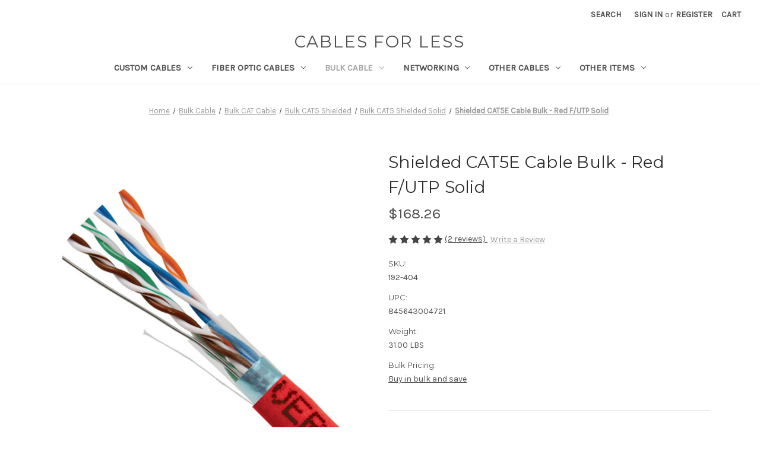

--- FILE ---
content_type: text/html; charset=UTF-8
request_url: https://www.cablesforless.com/shielded-cat5e-cable-bulk-red-f-utp-solid/
body_size: 28746
content:


<!DOCTYPE html>
<html class="no-js" lang="en">
    <head>
        <title>Shielded CAT5E Cable Bulk - Red F/UTP Solid high quality cable</title>
        <link rel="dns-prefetch preconnect" href="https://cdn11.bigcommerce.com/s-fpl0vd3948" crossorigin><link rel="dns-prefetch preconnect" href="https://fonts.googleapis.com/" crossorigin><link rel="dns-prefetch preconnect" href="https://fonts.gstatic.com/" crossorigin>
        <meta property="product:price:amount" content="168.26" /><meta property="product:price:currency" content="USD" /><meta property="og:rating" content="5" /><meta property="og:url" content="https://www.cablesforless.com/shielded-cat5e-cable-bulk-red-f-utp-solid/" /><meta property="og:site_name" content="Cables For Less" /><meta name="keywords" content="Bulk Cat5e 1000 Foot Pull Box, cat5e solid 350 mhz, 4 pair cat5e bulk, 24AWG bulk cat5e, cat5e pull box, cat5e bulk"><meta name="description" content="Our Shielded CAT5E Cable Bulk F/UTP Solid is 1000 feet of premium shielded, solid, 350Mhz, Category 5e cable, ideal for large scale network installations."><link rel='canonical' href='https://www.cablesforless.com/shielded-cat5e-cable-bulk-red-f-utp-solid/' /><meta name='platform' content='bigcommerce.stencil' /><meta property="og:type" content="product" />
<meta property="og:title" content="Shielded CAT5E Cable Bulk - Red F/UTP Solid" />
<meta property="og:description" content="Our Shielded CAT5E Cable Bulk F/UTP Solid is 1000 feet of premium shielded, solid, 350Mhz, Category 5e cable, ideal for large scale network installations." />
<meta property="og:image" content="https://cdn11.bigcommerce.com/s-fpl0vd3948/products/2186/images/31518/057-CMR-RD__49325__20977.1748672109.500.750.jpg?c=2" />
<meta property="fb:admins" content="grant@cablesforless.com" />
<meta property="og:availability" content="instock" />
<meta property="pinterest:richpins" content="enabled" />
        
         

        <link href="https://cdn11.bigcommerce.com/s-fpl0vd3948/product_images/CFL_SEOM_NoShadow.ico?t=1497383792" rel="shortcut icon">
        <meta name="viewport" content="width=device-width, initial-scale=1">

        <script>
            document.documentElement.className = document.documentElement.className.replace('no-js', 'js');
        </script>

        <script>
    function browserSupportsAllFeatures() {
        return window.Promise
            && window.fetch
            && window.URL
            && window.URLSearchParams
            && window.WeakMap
            // object-fit support
            && ('objectFit' in document.documentElement.style);
    }

    function loadScript(src) {
        var js = document.createElement('script');
        js.src = src;
        js.onerror = function () {
            console.error('Failed to load polyfill script ' + src);
        };
        document.head.appendChild(js);
    }

    if (!browserSupportsAllFeatures()) {
        loadScript('https://cdn11.bigcommerce.com/s-fpl0vd3948/stencil/9c91cdd0-4a62-013a-f3df-2202f569d0b9/e/febd7070-ddd1-013e-5357-2ee04af7e7ae/dist/theme-bundle.polyfills.js');
    }
</script>
        <script>window.consentManagerTranslations = `{"locale":"en","locales":{"consent_manager.data_collection_warning":"en","consent_manager.accept_all_cookies":"en","consent_manager.gdpr_settings":"en","consent_manager.data_collection_preferences":"en","consent_manager.manage_data_collection_preferences":"en","consent_manager.use_data_by_cookies":"en","consent_manager.data_categories_table":"en","consent_manager.allow":"en","consent_manager.accept":"en","consent_manager.deny":"en","consent_manager.dismiss":"en","consent_manager.reject_all":"en","consent_manager.category":"en","consent_manager.purpose":"en","consent_manager.functional_category":"en","consent_manager.functional_purpose":"en","consent_manager.analytics_category":"en","consent_manager.analytics_purpose":"en","consent_manager.targeting_category":"en","consent_manager.advertising_category":"en","consent_manager.advertising_purpose":"en","consent_manager.essential_category":"en","consent_manager.esential_purpose":"en","consent_manager.yes":"en","consent_manager.no":"en","consent_manager.not_available":"en","consent_manager.cancel":"en","consent_manager.save":"en","consent_manager.back_to_preferences":"en","consent_manager.close_without_changes":"en","consent_manager.unsaved_changes":"en","consent_manager.by_using":"en","consent_manager.agree_on_data_collection":"en","consent_manager.change_preferences":"en","consent_manager.cancel_dialog_title":"en","consent_manager.privacy_policy":"en","consent_manager.allow_category_tracking":"en","consent_manager.disallow_category_tracking":"en"},"translations":{"consent_manager.data_collection_warning":"We use cookies (and other similar technologies) to collect data to improve your shopping experience.","consent_manager.accept_all_cookies":"Accept All Cookies","consent_manager.gdpr_settings":"Settings","consent_manager.data_collection_preferences":"Website Data Collection Preferences","consent_manager.manage_data_collection_preferences":"Manage Website Data Collection Preferences","consent_manager.use_data_by_cookies":" uses data collected by cookies and JavaScript libraries to improve your shopping experience.","consent_manager.data_categories_table":"The table below outlines how we use this data by category. To opt out of a category of data collection, select 'No' and save your preferences.","consent_manager.allow":"Allow","consent_manager.accept":"Accept","consent_manager.deny":"Deny","consent_manager.dismiss":"Dismiss","consent_manager.reject_all":"Reject all","consent_manager.category":"Category","consent_manager.purpose":"Purpose","consent_manager.functional_category":"Functional","consent_manager.functional_purpose":"Enables enhanced functionality, such as videos and live chat. If you do not allow these, then some or all of these functions may not work properly.","consent_manager.analytics_category":"Analytics","consent_manager.analytics_purpose":"Provide statistical information on site usage, e.g., web analytics so we can improve this website over time.","consent_manager.targeting_category":"Targeting","consent_manager.advertising_category":"Advertising","consent_manager.advertising_purpose":"Used to create profiles or personalize content to enhance your shopping experience.","consent_manager.essential_category":"Essential","consent_manager.esential_purpose":"Essential for the site and any requested services to work, but do not perform any additional or secondary function.","consent_manager.yes":"Yes","consent_manager.no":"No","consent_manager.not_available":"N/A","consent_manager.cancel":"Cancel","consent_manager.save":"Save","consent_manager.back_to_preferences":"Back to Preferences","consent_manager.close_without_changes":"You have unsaved changes to your data collection preferences. Are you sure you want to close without saving?","consent_manager.unsaved_changes":"You have unsaved changes","consent_manager.by_using":"By using our website, you're agreeing to our","consent_manager.agree_on_data_collection":"By using our website, you're agreeing to the collection of data as described in our ","consent_manager.change_preferences":"You can change your preferences at any time","consent_manager.cancel_dialog_title":"Are you sure you want to cancel?","consent_manager.privacy_policy":"Privacy Policy","consent_manager.allow_category_tracking":"Allow [CATEGORY_NAME] tracking","consent_manager.disallow_category_tracking":"Disallow [CATEGORY_NAME] tracking"}}`;</script>

        <script>
            window.lazySizesConfig = window.lazySizesConfig || {};
            window.lazySizesConfig.loadMode = 1;
        </script>
        <script async src="https://cdn11.bigcommerce.com/s-fpl0vd3948/stencil/9c91cdd0-4a62-013a-f3df-2202f569d0b9/e/febd7070-ddd1-013e-5357-2ee04af7e7ae/dist/theme-bundle.head_async.js"></script>

        <script src="https://ajax.googleapis.com/ajax/libs/webfont/1.6.26/webfont.js"></script>

        <script>
            WebFont.load({
                custom: {
                    families: ['Karla', 'Roboto', 'Source Sans Pro']
                },
                classes: false
            });
        </script>

        <link href="https://fonts.googleapis.com/css?family=Montserrat:400%7CKarla:400&display=swap" rel="stylesheet">
        <link data-stencil-stylesheet href="https://cdn11.bigcommerce.com/s-fpl0vd3948/stencil/9c91cdd0-4a62-013a-f3df-2202f569d0b9/e/febd7070-ddd1-013e-5357-2ee04af7e7ae/css/theme-5b2e6c00-af03-013d-beee-4a69f9dc6eb0.css" rel="stylesheet">

        <!-- Start Tracking Code for analytics_googleanalytics -->

<script>
    (function(i,s,o,g,r,a,m){i['GoogleAnalyticsObject']=r;i[r]=i[r]||function(){
    (i[r].q=i[r].q||[]).push(arguments)},i[r].l=1*new Date();a=s.createElement(o),
    m=s.getElementsByTagName(o)[0];a.async=1;a.src=g;m.parentNode.insertBefore(a,m)
    })(window,document,'script','//www.google-analytics.com/analytics.js','ga');

    ga('create', 'UA-219720-1', 'cablesforless.com');
    ga('send', 'pageview');
    ga('pageview', 'search_query');
    ga('require', 'ecommerce', 'ecommerce.js');

    function trackEcommerce() {
    this._addTrans = addTrans;
    this._addItem = addItems;
    this._trackTrans = trackTrans;
    }
    function addTrans(orderID,store,total,tax,shipping,city,state,country) {
    ga('ecommerce:addTransaction', {
        'id': orderID,
        'affiliation': store,
        'revenue': total,
        'tax': tax,
        'shipping': shipping,
        'city': city,
        'state': state,
        'country': country
    });
    }
    function addItems(orderID,sku,product,variation,price,qty) {
    ga('ecommerce:addItem', {
        'id': orderID,
        'sku': sku,
        'name': product,
        'category': variation,
        'price': price,
        'quantity': qty
    });
    }
    function trackTrans() {
        ga('ecommerce:send');
    }
    var pageTracker = new trackEcommerce();
</script>
<script type="text/javascript">
(function(a,e,c,f,g,h,b,d){var k={ak:"1072725217",cl:"1bdmCOPp_HQQ4fnB_wM",autoreplace:"800-273-9556"};a[c]=a[c]||function(){(a[c].q=a[c].q||[]).push(arguments)};a[g]||(a[g]=k.ak);b=e.createElement(h);b.async=1;b.src="//www.gstatic.com/wcm/loader.js";d=e.getElementsByTagName(h)[0];d.parentNode.insertBefore(b,d);a[f]=function(b,d,e){a[c](2,b,k,d,null,new Date,e)};a[f]()})(window,document,"_googWcmImpl","_googWcmGet","_googWcmAk","script");
</script>

<style>
.productView-description {
width: 100%

}
</style>

<meta name="msvalidate.01" content="620DF06D4CFE6828D5035AB467FA7E37" />

<!-- End Tracking Code for analytics_googleanalytics -->

<!-- Start Tracking Code for analytics_googleanalytics4 -->

<script data-cfasync="false" src="https://cdn11.bigcommerce.com/shared/js/google_analytics4_bodl_subscribers-358423becf5d870b8b603a81de597c10f6bc7699.js" integrity="sha256-gtOfJ3Avc1pEE/hx6SKj/96cca7JvfqllWA9FTQJyfI=" crossorigin="anonymous"></script>
<script data-cfasync="false">
  (function () {
    window.dataLayer = window.dataLayer || [];

    function gtag(){
        dataLayer.push(arguments);
    }

    function initGA4(event) {
         function setupGtag() {
            function configureGtag() {
                gtag('js', new Date());
                gtag('set', 'developer_id.dMjk3Nj', true);
                gtag('config', 'G-JCV9JE23L5');
            }

            var script = document.createElement('script');

            script.src = 'https://www.googletagmanager.com/gtag/js?id=G-JCV9JE23L5';
            script.async = true;
            script.onload = configureGtag;

            document.head.appendChild(script);
        }

        setupGtag();

        if (typeof subscribeOnBodlEvents === 'function') {
            subscribeOnBodlEvents('G-JCV9JE23L5', false);
        }

        window.removeEventListener(event.type, initGA4);
    }

    

    var eventName = document.readyState === 'complete' ? 'consentScriptsLoaded' : 'DOMContentLoaded';
    window.addEventListener(eventName, initGA4, false);
  })()
</script>

<!-- End Tracking Code for analytics_googleanalytics4 -->


<script type="text/javascript" src="https://checkout-sdk.bigcommerce.com/v1/loader.js" defer ></script>
<script src="https://www.google.com/recaptcha/api.js" async defer></script>
<script type="text/javascript">
var BCData = {"product_attributes":{"sku":"192-404","upc":"845643004721","mpn":"057-473\/S\/RD","gtin":"845643004721","weight":{"formatted":"31.00 LBS","value":31},"base":true,"image":null,"price":{"without_tax":{"formatted":"$168.26","value":168.26,"currency":"USD"},"tax_label":"State Sales Tax (where applicable)"},"stock":null,"instock":true,"stock_message":null,"purchasable":true,"purchasing_message":null,"call_for_price_message":null}};
</script>

 <script data-cfasync="false" src="https://microapps.bigcommerce.com/bodl-events/1.9.4/index.js" integrity="sha256-Y0tDj1qsyiKBRibKllwV0ZJ1aFlGYaHHGl/oUFoXJ7Y=" nonce="" crossorigin="anonymous"></script>
 <script data-cfasync="false" nonce="">

 (function() {
    function decodeBase64(base64) {
       const text = atob(base64);
       const length = text.length;
       const bytes = new Uint8Array(length);
       for (let i = 0; i < length; i++) {
          bytes[i] = text.charCodeAt(i);
       }
       const decoder = new TextDecoder();
       return decoder.decode(bytes);
    }
    window.bodl = JSON.parse(decodeBase64("[base64]"));
 })()

 </script>

<script nonce="">
(function () {
    var xmlHttp = new XMLHttpRequest();

    xmlHttp.open('POST', 'https://bes.gcp.data.bigcommerce.com/nobot');
    xmlHttp.setRequestHeader('Content-Type', 'application/json');
    xmlHttp.send('{"store_id":"999306953","timezone_offset":"-4.0","timestamp":"2026-01-30T14:44:22.93487700Z","visit_id":"f4c54e9e-7170-4637-aa6e-7c80bbaff025","channel_id":1}');
})();
</script>

    </head>
    <body>
        <svg data-src="https://cdn11.bigcommerce.com/s-fpl0vd3948/stencil/9c91cdd0-4a62-013a-f3df-2202f569d0b9/e/febd7070-ddd1-013e-5357-2ee04af7e7ae/img/icon-sprite.svg" class="icons-svg-sprite"></svg>

        <a href="#main-content" class="skip-to-main-link">Skip to main content</a>
<header class="header" role="banner">
    <a href="#" class="mobileMenu-toggle" data-mobile-menu-toggle="menu">
        <span class="mobileMenu-toggleIcon">Toggle menu</span>
    </a>
    <nav class="navUser">
        
    <ul class="navUser-section navUser-section--alt">
        <li class="navUser-item">
            <a class="navUser-action navUser-item--compare"
               href="/compare"
               data-compare-nav
               aria-label="Compare"
            >
                Compare <span class="countPill countPill--positive countPill--alt"></span>
            </a>
        </li>
        <li class="navUser-item">
            <button class="navUser-action navUser-action--quickSearch"
               type="button"
               id="quick-search-expand"
               data-search="quickSearch"
               aria-controls="quickSearch"
               aria-label="Search"
            >
                Search
            </button>
        </li>
        <li class="navUser-item navUser-item--account">
                <a class="navUser-action"
                   href="/login.php"
                   aria-label="Sign in"
                >
                    Sign in
                </a>
                    <span class="navUser-or">or</span>
                    <a class="navUser-action"
                       href="/login.php?action=create_account"
                       aria-label="Register"
                    >
                        Register
                    </a>
        </li>
        <li class="navUser-item navUser-item--cart">
            <a class="navUser-action"
               data-cart-preview
               data-dropdown="cart-preview-dropdown"
               data-options="align:right"
               href="/cart.php"
               aria-label="Cart with 0 items"
            >
                <span class="navUser-item-cartLabel">Cart</span>
                <span class="countPill cart-quantity"></span>
            </a>

            <div class="dropdown-menu" id="cart-preview-dropdown" data-dropdown-content aria-hidden="true"></div>
        </li>
    </ul>
    <div class="dropdown dropdown--quickSearch" id="quickSearch" aria-hidden="true" data-prevent-quick-search-close>
        <div class="container">
    <form class="form" onsubmit="return false" data-url="/search.php" data-quick-search-form>
        <fieldset class="form-fieldset">
            <div class="form-field">
                <label class="is-srOnly" for="nav-quick-search">Search</label>
                <input class="form-input"
                       data-search-quick
                       name="nav-quick-search"
                       id="nav-quick-search"
                       data-error-message="Search field cannot be empty."
                       placeholder="Search the store"
                       autocomplete="off"
                >
            </div>
        </fieldset>
    </form>
    <section class="quickSearchResults" data-bind="html: results"></section>
    <p role="status"
       aria-live="polite"
       class="aria-description--hidden"
       data-search-aria-message-predefined-text="product results for"
    ></p>
</div>
    </div>
</nav>

        <div class="header-logo header-logo--center">
            <a href="https://www.cablesforless.com/" class="header-logo__link" data-header-logo-link>
    <span class="header-logo-text">Cables For Less</span>
</a>
                  </div>
    <div class="navPages-container" id="menu" data-menu>
        <nav class="navPages">
    <div class="navPages-quickSearch">
        <div class="container">
    <form class="form" onsubmit="return false" data-url="/search.php" data-quick-search-form>
        <fieldset class="form-fieldset">
            <div class="form-field">
                <label class="is-srOnly" for="nav-menu-quick-search">Search</label>
                <input class="form-input"
                       data-search-quick
                       name="nav-menu-quick-search"
                       id="nav-menu-quick-search"
                       data-error-message="Search field cannot be empty."
                       placeholder="Search the store"
                       autocomplete="off"
                >
            </div>
        </fieldset>
    </form>
    <section class="quickSearchResults" data-bind="html: results"></section>
    <p role="status"
       aria-live="polite"
       class="aria-description--hidden"
       data-search-aria-message-predefined-text="product results for"
    ></p>
</div>
    </div>
    <ul class="navPages-list">
            <li class="navPages-item">
                <a class="navPages-action has-subMenu"
   href="https://www.cablesforless.com/custom-cables/"
   data-collapsible="navPages-636"
>
    Custom Cables
    <i class="icon navPages-action-moreIcon" aria-hidden="true">
        <svg><use xlink:href="#icon-chevron-down" /></svg>
    </i>
</a>
<div class="navPage-subMenu" id="navPages-636" aria-hidden="true" tabindex="-1">
    <ul class="navPage-subMenu-list">
        <li class="navPage-subMenu-item">
            <a class="navPage-subMenu-action navPages-action"
               href="https://www.cablesforless.com/custom-cables/"
               aria-label="All Custom Cables"
            >
                All Custom Cables
            </a>
        </li>
            <li class="navPage-subMenu-item">
                    <a class="navPage-subMenu-action navPages-action"
                       href="https://www.cablesforless.com/custom-ethernet-cables/"
                       aria-label="Custom Ethernet Cables"
                    >
                        Custom Ethernet Cables
                    </a>
            </li>
            <li class="navPage-subMenu-item">
                    <a class="navPage-subMenu-action navPages-action"
                       href="https://www.cablesforless.com/custom-serial-cables/"
                       aria-label="Custom Serial Cables"
                    >
                        Custom Serial Cables
                    </a>
            </li>
            <li class="navPage-subMenu-item">
                    <a class="navPage-subMenu-action navPages-action"
                       href="https://www.cablesforless.com/custom-robotic-cables/"
                       aria-label="Custom Robotic Cables"
                    >
                        Custom Robotic Cables
                    </a>
            </li>
            <li class="navPage-subMenu-item">
                    <a class="navPage-subMenu-action navPages-action"
                       href="https://www.cablesforless.com/custom-idc-ribbon-cables/"
                       aria-label="Custom IDC/Ribbon Cables"
                    >
                        Custom IDC/Ribbon Cables
                    </a>
            </li>
            <li class="navPage-subMenu-item">
                    <a class="navPage-subMenu-action navPages-action"
                       href="https://www.cablesforless.com/custom-usb-cable/"
                       aria-label="Custom USB Cables"
                    >
                        Custom USB Cables
                    </a>
            </li>
            <li class="navPage-subMenu-item">
                    <a class="navPage-subMenu-action navPages-action"
                       href="https://www.cablesforless.com/custom-headphone-cables/"
                       aria-label="Custom Headphone Cables"
                    >
                        Custom Headphone Cables
                    </a>
            </li>
            <li class="navPage-subMenu-item">
                    <a class="navPage-subMenu-action navPages-action"
                       href="https://www.cablesforless.com/custom-guitar-cables/"
                       aria-label="Custom Guitar Cables"
                    >
                        Custom Guitar Cables
                    </a>
            </li>
            <li class="navPage-subMenu-item">
                    <a class="navPage-subMenu-action navPages-action"
                       href="https://www.cablesforless.com/custom-video-cables/"
                       aria-label="Custom Video Cables"
                    >
                        Custom Video Cables
                    </a>
            </li>
            <li class="navPage-subMenu-item">
                    <a class="navPage-subMenu-action navPages-action"
                       href="https://www.cablesforless.com/custom-audio-cables/"
                       aria-label="Custom Audio Cables"
                    >
                        Custom Audio Cables
                    </a>
            </li>
            <li class="navPage-subMenu-item">
                    <a class="navPage-subMenu-action navPages-action"
                       href="https://www.cablesforless.com/custom-sma-cables/"
                       aria-label="Custom SMA Cables"
                    >
                        Custom SMA Cables
                    </a>
            </li>
            <li class="navPage-subMenu-item">
                    <a class="navPage-subMenu-action navPages-action"
                       href="https://www.cablesforless.com/custom-aes-ebu-cables/"
                       aria-label="Custom AES/EBU Cables"
                    >
                        Custom AES/EBU Cables
                    </a>
            </li>
            <li class="navPage-subMenu-item">
                    <a class="navPage-subMenu-action navPages-action"
                       href="https://www.cablesforless.com/custom-misc-cables/"
                       aria-label="Custom Misc Cables"
                    >
                        Custom Misc Cables
                    </a>
            </li>
    </ul>
</div>
            </li>
            <li class="navPages-item">
                <a class="navPages-action has-subMenu"
   href="https://www.cablesforless.com/fiber-optic-cables/"
   data-collapsible="navPages-643"
>
    Fiber Optic Cables
    <i class="icon navPages-action-moreIcon" aria-hidden="true">
        <svg><use xlink:href="#icon-chevron-down" /></svg>
    </i>
</a>
<div class="navPage-subMenu" id="navPages-643" aria-hidden="true" tabindex="-1">
    <ul class="navPage-subMenu-list">
        <li class="navPage-subMenu-item">
            <a class="navPage-subMenu-action navPages-action"
               href="https://www.cablesforless.com/fiber-optic-cables/"
               aria-label="All Fiber Optic Cables"
            >
                All Fiber Optic Cables
            </a>
        </li>
            <li class="navPage-subMenu-item">
                    <a class="navPage-subMenu-action navPages-action has-subMenu"
                       href="https://www.cablesforless.com/multimode-fiber-types/"
                       aria-label="Multimode Fiber"
                    >
                        Multimode Fiber
                        <span class="collapsible-icon-wrapper"
                            data-collapsible="navPages-663"
                            data-collapsible-disabled-breakpoint="medium"
                            data-collapsible-disabled-state="open"
                            data-collapsible-enabled-state="closed"
                        >
                            <i class="icon navPages-action-moreIcon" aria-hidden="true">
                                <svg><use xlink:href="#icon-chevron-down" /></svg>
                            </i>
                        </span>
                    </a>
                    <ul class="navPage-childList" id="navPages-663">
                        <li class="navPage-childList-item">
                            <a class="navPage-childList-action navPages-action"
                               href="https://www.cablesforless.com/om1-fiber-optic-cables/"
                               aria-label="OM1 Fiber Optic Cables"
                            >
                                OM1 Fiber Optic Cables
                            </a>
                        </li>
                        <li class="navPage-childList-item">
                            <a class="navPage-childList-action navPages-action"
                               href="https://www.cablesforless.com/om2-fiber-optic-cables/"
                               aria-label="OM2 Fiber Optic Cables"
                            >
                                OM2 Fiber Optic Cables
                            </a>
                        </li>
                        <li class="navPage-childList-item">
                            <a class="navPage-childList-action navPages-action"
                               href="https://www.cablesforless.com/om3-fiber/"
                               aria-label="OM3 Fiber Optic Cables"
                            >
                                OM3 Fiber Optic Cables
                            </a>
                        </li>
                        <li class="navPage-childList-item">
                            <a class="navPage-childList-action navPages-action"
                               href="https://www.cablesforless.com/om4-fiber-cable/"
                               aria-label="OM4 Fiber Optic Cables"
                            >
                                OM4 Fiber Optic Cables
                            </a>
                        </li>
                    </ul>
            </li>
            <li class="navPage-subMenu-item">
                    <a class="navPage-subMenu-action navPages-action has-subMenu"
                       href="https://www.cablesforless.com/singlemode-fiber/"
                       aria-label="Singlemode Fiber"
                    >
                        Singlemode Fiber
                        <span class="collapsible-icon-wrapper"
                            data-collapsible="navPages-1185"
                            data-collapsible-disabled-breakpoint="medium"
                            data-collapsible-disabled-state="open"
                            data-collapsible-enabled-state="closed"
                        >
                            <i class="icon navPages-action-moreIcon" aria-hidden="true">
                                <svg><use xlink:href="#icon-chevron-down" /></svg>
                            </i>
                        </span>
                    </a>
                    <ul class="navPage-childList" id="navPages-1185">
                        <li class="navPage-childList-item">
                            <a class="navPage-childList-action navPages-action"
                               href="https://www.cablesforless.com/singlemode/"
                               aria-label="Singlemode Duplex Fiber"
                            >
                                Singlemode Duplex Fiber
                            </a>
                        </li>
                        <li class="navPage-childList-item">
                            <a class="navPage-childList-action navPages-action"
                               href="https://www.cablesforless.com/blogs/what-are-upc-or-apc-angled-fiber-cord-connectors/"
                               aria-label="Singlemode Duplex UPC and APC"
                            >
                                Singlemode Duplex UPC and APC
                            </a>
                        </li>
                    </ul>
            </li>
            <li class="navPage-subMenu-item">
                    <a class="navPage-subMenu-action navPages-action"
                       href="https://www.cablesforless.com/fiber/custom-fibers/"
                       aria-label="Custom Fiber"
                    >
                        Custom Fiber
                    </a>
            </li>
            <li class="navPage-subMenu-item">
                    <a class="navPage-subMenu-action navPages-action has-subMenu"
                       href="https://www.cablesforless.com/mpo-fiber/"
                       aria-label="MPO Fiber"
                    >
                        MPO Fiber
                        <span class="collapsible-icon-wrapper"
                            data-collapsible="navPages-681"
                            data-collapsible-disabled-breakpoint="medium"
                            data-collapsible-disabled-state="open"
                            data-collapsible-enabled-state="closed"
                        >
                            <i class="icon navPages-action-moreIcon" aria-hidden="true">
                                <svg><use xlink:href="#icon-chevron-down" /></svg>
                            </i>
                        </span>
                    </a>
                    <ul class="navPage-childList" id="navPages-681">
                        <li class="navPage-childList-item">
                            <a class="navPage-childList-action navPages-action"
                               href="https://www.cablesforless.com/mpo-fiber-out-kits/"
                               aria-label="Fiber Optic Fan Out Kits"
                            >
                                Fiber Optic Fan Out Kits
                            </a>
                        </li>
                        <li class="navPage-childList-item">
                            <a class="navPage-childList-action navPages-action"
                               href="https://www.cablesforless.com/fiber-optic-cassettes/"
                               aria-label="Fiber Optic Cassettes"
                            >
                                Fiber Optic Cassettes
                            </a>
                        </li>
                        <li class="navPage-childList-item">
                            <a class="navPage-childList-action navPages-action"
                               href="https://www.cablesforless.com/fiber-trunk/"
                               aria-label="Fiber Trunks"
                            >
                                Fiber Trunks
                            </a>
                        </li>
                    </ul>
            </li>
            <li class="navPage-subMenu-item">
                    <a class="navPage-subMenu-action navPages-action has-subMenu"
                       href="https://www.cablesforless.com/mode-conditioning-fiber/"
                       aria-label="Mode Conditioning Fiber"
                    >
                        Mode Conditioning Fiber
                        <span class="collapsible-icon-wrapper"
                            data-collapsible="navPages-1093"
                            data-collapsible-disabled-breakpoint="medium"
                            data-collapsible-disabled-state="open"
                            data-collapsible-enabled-state="closed"
                        >
                            <i class="icon navPages-action-moreIcon" aria-hidden="true">
                                <svg><use xlink:href="#icon-chevron-down" /></svg>
                            </i>
                        </span>
                    </a>
                    <ul class="navPage-childList" id="navPages-1093">
                        <li class="navPage-childList-item">
                            <a class="navPage-childList-action navPages-action"
                               href="https://www.cablesforless.com/om1-mode-conditioning-fiber/"
                               aria-label="OM1 Mode Conditioning Fiber"
                            >
                                OM1 Mode Conditioning Fiber
                            </a>
                        </li>
                        <li class="navPage-childList-item">
                            <a class="navPage-childList-action navPages-action"
                               href="https://www.cablesforless.com/om2-mode-conditioning-fiber/"
                               aria-label="OM2 Mode Conditioning Fiber"
                            >
                                OM2 Mode Conditioning Fiber
                            </a>
                        </li>
                    </ul>
            </li>
            <li class="navPage-subMenu-item">
                    <a class="navPage-subMenu-action navPages-action"
                       href="https://www.cablesforless.com/fiber-patch-panels/"
                       aria-label="Fiber Patch Panels"
                    >
                        Fiber Patch Panels
                    </a>
            </li>
            <li class="navPage-subMenu-item">
                    <a class="navPage-subMenu-action navPages-action has-subMenu"
                       href="https://www.cablesforless.com/fiber-optic-pigtails/"
                       aria-label="Fiber Optic Pigtails"
                    >
                        Fiber Optic Pigtails
                        <span class="collapsible-icon-wrapper"
                            data-collapsible="navPages-700"
                            data-collapsible-disabled-breakpoint="medium"
                            data-collapsible-disabled-state="open"
                            data-collapsible-enabled-state="closed"
                        >
                            <i class="icon navPages-action-moreIcon" aria-hidden="true">
                                <svg><use xlink:href="#icon-chevron-down" /></svg>
                            </i>
                        </span>
                    </a>
                    <ul class="navPage-childList" id="navPages-700">
                        <li class="navPage-childList-item">
                            <a class="navPage-childList-action navPages-action"
                               href="https://www.cablesforless.com/multimode-6-fiber-pigtails/"
                               aria-label="Multimode 6 Fiber Pigtails"
                            >
                                Multimode 6 Fiber Pigtails
                            </a>
                        </li>
                        <li class="navPage-childList-item">
                            <a class="navPage-childList-action navPages-action"
                               href="https://www.cablesforless.com/multimode-12-fiber-pigtails/"
                               aria-label="Multimode 12 Fiber Pigtails"
                            >
                                Multimode 12 Fiber Pigtails
                            </a>
                        </li>
                        <li class="navPage-childList-item">
                            <a class="navPage-childList-action navPages-action"
                               href="https://www.cablesforless.com/singlemode-6-fiber-pigtails/"
                               aria-label="Singlemode 6 Fiber Pigtails"
                            >
                                Singlemode 6 Fiber Pigtails
                            </a>
                        </li>
                        <li class="navPage-childList-item">
                            <a class="navPage-childList-action navPages-action"
                               href="https://www.cablesforless.com/singlemode-12-fiber-pigtails/"
                               aria-label="Singlemode 12 Fiber Pigtails"
                            >
                                Singlemode 12 Fiber Pigtails
                            </a>
                        </li>
                    </ul>
            </li>
            <li class="navPage-subMenu-item">
                    <a class="navPage-subMenu-action navPages-action"
                       href="https://www.cablesforless.com/fiber-optic-cleaning-products/"
                       aria-label="Fiber Optic Cleaning Products"
                    >
                        Fiber Optic Cleaning Products
                    </a>
            </li>
            <li class="navPage-subMenu-item">
                    <a class="navPage-subMenu-action navPages-action has-subMenu"
                       href="https://www.cablesforless.com/fiber-optic-connectors/"
                       aria-label="Fiber Optic Connectors"
                    >
                        Fiber Optic Connectors
                        <span class="collapsible-icon-wrapper"
                            data-collapsible="navPages-674"
                            data-collapsible-disabled-breakpoint="medium"
                            data-collapsible-disabled-state="open"
                            data-collapsible-enabled-state="closed"
                        >
                            <i class="icon navPages-action-moreIcon" aria-hidden="true">
                                <svg><use xlink:href="#icon-chevron-down" /></svg>
                            </i>
                        </span>
                    </a>
                    <ul class="navPage-childList" id="navPages-674">
                        <li class="navPage-childList-item">
                            <a class="navPage-childList-action navPages-action"
                               href="https://www.cablesforless.com/fiber-optic-splice-sleeve-protector/"
                               aria-label="Fiber Optic Splice Sleeve/Protector"
                            >
                                Fiber Optic Splice Sleeve/Protector
                            </a>
                        </li>
                        <li class="navPage-childList-item">
                            <a class="navPage-childList-action navPages-action"
                               href="https://www.cablesforless.com/fiber-optic-couplers/"
                               aria-label="Fiber Optic Couplers"
                            >
                                Fiber Optic Couplers
                            </a>
                        </li>
                    </ul>
            </li>
            <li class="navPage-subMenu-item">
                    <a class="navPage-subMenu-action navPages-action has-subMenu"
                       href="https://www.cablesforless.com/fiber-testing-supplies/"
                       aria-label="Fiber Optic Testing Supplies"
                    >
                        Fiber Optic Testing Supplies
                        <span class="collapsible-icon-wrapper"
                            data-collapsible="navPages-1224"
                            data-collapsible-disabled-breakpoint="medium"
                            data-collapsible-disabled-state="open"
                            data-collapsible-enabled-state="closed"
                        >
                            <i class="icon navPages-action-moreIcon" aria-hidden="true">
                                <svg><use xlink:href="#icon-chevron-down" /></svg>
                            </i>
                        </span>
                    </a>
                    <ul class="navPage-childList" id="navPages-1224">
                        <li class="navPage-childList-item">
                            <a class="navPage-childList-action navPages-action"
                               href="https://www.cablesforless.com/fiber-optic-attenuators/"
                               aria-label="Fiber Optic Attenuators"
                            >
                                Fiber Optic Attenuators
                            </a>
                        </li>
                        <li class="navPage-childList-item">
                            <a class="navPage-childList-action navPages-action"
                               href="https://www.cablesforless.com/fiber-optic-loopback-modules/"
                               aria-label="Fiber Optic Loopback Modules"
                            >
                                Fiber Optic Loopback Modules
                            </a>
                        </li>
                    </ul>
            </li>
            <li class="navPage-subMenu-item">
                    <a class="navPage-subMenu-action navPages-action"
                       href="https://www.cablesforless.com/fiber-optic-diy/"
                       aria-label="Fiber Optic DIY"
                    >
                        Fiber Optic DIY
                    </a>
            </li>
    </ul>
</div>
            </li>
            <li class="navPages-item">
                <a class="navPages-action has-subMenu activePage"
   href="https://www.cablesforless.com/bulk-cable/cables-us/"
   data-collapsible="navPages-1240"
>
    Bulk Cable
    <i class="icon navPages-action-moreIcon" aria-hidden="true">
        <svg><use xlink:href="#icon-chevron-down" /></svg>
    </i>
</a>
<div class="navPage-subMenu" id="navPages-1240" aria-hidden="true" tabindex="-1">
    <ul class="navPage-subMenu-list">
        <li class="navPage-subMenu-item">
            <a class="navPage-subMenu-action navPages-action"
               href="https://www.cablesforless.com/bulk-cable/cables-us/"
               aria-label="All Bulk Cable"
            >
                All Bulk Cable
            </a>
        </li>
            <li class="navPage-subMenu-item">
                    <a class="navPage-subMenu-action navPages-action has-subMenu activePage"
                       href="https://www.cablesforless.com/bulk-ethernet-cables/cat6-cable/networking/"
                       aria-label="Bulk CAT Cable"
                    >
                        Bulk CAT Cable
                        <span class="collapsible-icon-wrapper"
                            data-collapsible="navPages-1244"
                            data-collapsible-disabled-breakpoint="medium"
                            data-collapsible-disabled-state="open"
                            data-collapsible-enabled-state="closed"
                        >
                            <i class="icon navPages-action-moreIcon" aria-hidden="true">
                                <svg><use xlink:href="#icon-chevron-down" /></svg>
                            </i>
                        </span>
                    </a>
                    <ul class="navPage-childList" id="navPages-1244">
                        <li class="navPage-childList-item">
                            <a class="navPage-childList-action navPages-action"
                               href="https://www.cablesforless.com/bulk-cat5-ethernet-cables/24-awg-cat5e-1000ft/cat-5e-network/utp-shielded-category/solid-wire-patch-spools-copper/"
                               aria-label="Bulk CAT5 Solid"
                            >
                                Bulk CAT5 Solid
                            </a>
                        </li>
                        <li class="navPage-childList-item">
                            <a class="navPage-childList-action navPages-action"
                               href="https://www.cablesforless.com/bulk-cat6-solid/"
                               aria-label="Bulk CAT6 Solid"
                            >
                                Bulk CAT6 Solid
                            </a>
                        </li>
                        <li class="navPage-childList-item">
                            <a class="navPage-childList-action navPages-action"
                               href="https://www.cablesforless.com/bulk-cat6a-cable/"
                               aria-label="Bulk CAT6A Solid"
                            >
                                Bulk CAT6A Solid
                            </a>
                        </li>
                        <li class="navPage-childList-item">
                            <a class="navPage-childList-action navPages-action activePage"
                               href="https://www.cablesforless.com/cat5e-shielded-cable/ethernet-cables/cord/"
                               aria-label="Bulk CAT5 Shielded"
                            >
                                Bulk CAT5 Shielded
                            </a>
                        </li>
                        <li class="navPage-childList-item">
                            <a class="navPage-childList-action navPages-action"
                               href="https://www.cablesforless.com/cat6-shielded-cable/ethernet-cables/cat-6-cable/network/bulk-spools-here/"
                               aria-label="Bulk CAT6 Shielded"
                            >
                                Bulk CAT6 Shielded
                            </a>
                        </li>
                        <li class="navPage-childList-item">
                            <a class="navPage-childList-action navPages-action"
                               href="https://www.cablesforless.com/cat6a-shielded-bulk-cable/"
                               aria-label="Bulk Shielded CAT6A"
                            >
                                Bulk Shielded CAT6A
                            </a>
                        </li>
                        <li class="navPage-childList-item">
                            <a class="navPage-childList-action navPages-action"
                               href="https://www.cablesforless.com/what-is-plenum-cable/cat5-shielded-unshielded/"
                               aria-label="Bulk CAT5 Plenum"
                            >
                                Bulk CAT5 Plenum
                            </a>
                        </li>
                        <li class="navPage-childList-item">
                            <a class="navPage-childList-action navPages-action"
                               href="https://www.cablesforless.com/bulk-cat6-plenum/"
                               aria-label="Bulk CAT6 Plenum"
                            >
                                Bulk CAT6 Plenum
                            </a>
                        </li>
                        <li class="navPage-childList-item">
                            <a class="navPage-childList-action navPages-action"
                               href="https://www.cablesforless.com/cat6a-plenum-1000ft/"
                               aria-label="Bulk Plenum CAT6A"
                            >
                                Bulk Plenum CAT6A
                            </a>
                        </li>
                        <li class="navPage-childList-item">
                            <a class="navPage-childList-action navPages-action"
                               href="https://www.cablesforless.com/bulk-cat5-stranded/"
                               aria-label="Bulk CAT5 Stranded"
                            >
                                Bulk CAT5 Stranded
                            </a>
                        </li>
                        <li class="navPage-childList-item">
                            <a class="navPage-childList-action navPages-action"
                               href="https://www.cablesforless.com/bulk-cat6-stranded/"
                               aria-label="Bulk CAT6 Stranded"
                            >
                                Bulk CAT6 Stranded
                            </a>
                        </li>
                        <li class="navPage-childList-item">
                            <a class="navPage-childList-action navPages-action"
                               href="https://www.cablesforless.com/cat-7-ethernet-cable-spool/"
                               aria-label="Bulk Cat7 Cable"
                            >
                                Bulk Cat7 Cable
                            </a>
                        </li>
                        <li class="navPage-childList-item">
                            <a class="navPage-childList-action navPages-action"
                               href="https://www.cablesforless.com/cat-8-bulk-cable/"
                               aria-label="Bulk Cat8 Cable"
                            >
                                Bulk Cat8 Cable
                            </a>
                        </li>
                        <li class="navPage-childList-item">
                            <a class="navPage-childList-action navPages-action"
                               href="https://www.cablesforless.com/outdoor-ethernet-cable/"
                               aria-label="Bulk Outdoor Ethernet Cable"
                            >
                                Bulk Outdoor Ethernet Cable
                            </a>
                        </li>
                        <li class="navPage-childList-item">
                            <a class="navPage-childList-action navPages-action"
                               href="https://www.cablesforless.com/bulk-direct-burial-cable/"
                               aria-label="Bulk Direct Burial Cable"
                            >
                                Bulk Direct Burial Cable
                            </a>
                        </li>
                        <li class="navPage-childList-item">
                            <a class="navPage-childList-action navPages-action"
                               href="https://www.cablesforless.com/bulk-aerial-cable/"
                               aria-label="Bulk Aerial Cable"
                            >
                                Bulk Aerial Cable
                            </a>
                        </li>
                    </ul>
            </li>
            <li class="navPage-subMenu-item">
                    <a class="navPage-subMenu-action navPages-action"
                       href="https://www.cablesforless.com/bulk-coaxial-cable/"
                       aria-label="Bulk Coaxial Cable"
                    >
                        Bulk Coaxial Cable
                    </a>
            </li>
            <li class="navPage-subMenu-item">
                    <a class="navPage-subMenu-action navPages-action"
                       href="https://www.cablesforless.com/control-cable-products-buy-now/"
                       aria-label="Bulk Control Cable"
                    >
                        Bulk Control Cable
                    </a>
            </li>
            <li class="navPage-subMenu-item">
                    <a class="navPage-subMenu-action navPages-action"
                       href="https://www.cablesforless.com/bundled-cable/"
                       aria-label="Bundled Cable"
                    >
                        Bundled Cable
                    </a>
            </li>
            <li class="navPage-subMenu-item">
                    <a class="navPage-subMenu-action navPages-action has-subMenu"
                       href="https://www.cablesforless.com/fire-alarm-cable/fire-security-14-16-18-awg-solutions"
                       aria-label="Bulk Fire Alarm Cable"
                    >
                        Bulk Fire Alarm Cable
                        <span class="collapsible-icon-wrapper"
                            data-collapsible="navPages-1283"
                            data-collapsible-disabled-breakpoint="medium"
                            data-collapsible-disabled-state="open"
                            data-collapsible-enabled-state="closed"
                        >
                            <i class="icon navPages-action-moreIcon" aria-hidden="true">
                                <svg><use xlink:href="#icon-chevron-down" /></svg>
                            </i>
                        </span>
                    </a>
                    <ul class="navPage-childList" id="navPages-1283">
                        <li class="navPage-childList-item">
                            <a class="navPage-childList-action navPages-action"
                               href="https://www.cablesforless.com/bulk-cable/bulk-fire-alarm-cable/14awg-fire-alarm-cable/"
                               aria-label="14AWG Fire Alarm Cable"
                            >
                                14AWG Fire Alarm Cable
                            </a>
                        </li>
                        <li class="navPage-childList-item">
                            <a class="navPage-childList-action navPages-action"
                               href="https://www.cablesforless.com/bulk-cable/bulk-fire-alarm-cable/16awg-fire-alarm-cable/"
                               aria-label="16AWG Fire Alarm Cable"
                            >
                                16AWG Fire Alarm Cable
                            </a>
                        </li>
                        <li class="navPage-childList-item">
                            <a class="navPage-childList-action navPages-action"
                               href="https://www.cablesforless.com/bulk-cable/bulk-fire-alarm-cable/18awg-fire-alarm-cable/"
                               aria-label="18AWG Fire Alarm Cable"
                            >
                                18AWG Fire Alarm Cable
                            </a>
                        </li>
                    </ul>
            </li>
            <li class="navPage-subMenu-item">
                    <a class="navPage-subMenu-action navPages-action has-subMenu"
                       href="https://www.cablesforless.com/bulk-audio-cable/"
                       aria-label="Bulk Audio Cable"
                    >
                        Bulk Audio Cable
                        <span class="collapsible-icon-wrapper"
                            data-collapsible="navPages-1260"
                            data-collapsible-disabled-breakpoint="medium"
                            data-collapsible-disabled-state="open"
                            data-collapsible-enabled-state="closed"
                        >
                            <i class="icon navPages-action-moreIcon" aria-hidden="true">
                                <svg><use xlink:href="#icon-chevron-down" /></svg>
                            </i>
                        </span>
                    </a>
                    <ul class="navPage-childList" id="navPages-1260">
                        <li class="navPage-childList-item">
                            <a class="navPage-childList-action navPages-action"
                               href="https://www.cablesforless.com/bulk-speaker-wire/"
                               aria-label="Bulk Speaker Wire"
                            >
                                Bulk Speaker Wire
                            </a>
                        </li>
                        <li class="navPage-childList-item">
                            <a class="navPage-childList-action navPages-action"
                               href="https://www.cablesforless.com/cl3-rated-speaker-wire/"
                               aria-label="CL3 Rated Speaker Wire"
                            >
                                CL3 Rated Speaker Wire
                            </a>
                        </li>
                        <li class="navPage-childList-item">
                            <a class="navPage-childList-action navPages-action"
                               href="https://www.cablesforless.com/direct-burial-speaker-cable/"
                               aria-label="Direct Burial Speaker Cable"
                            >
                                Direct Burial Speaker Cable
                            </a>
                        </li>
                    </ul>
            </li>
    </ul>
</div>
            </li>
            <li class="navPages-item">
                <a class="navPages-action has-subMenu"
   href="https://www.cablesforless.com/ethernet-cables/network-cables/"
   data-collapsible="navPages-635"
>
    Networking
    <i class="icon navPages-action-moreIcon" aria-hidden="true">
        <svg><use xlink:href="#icon-chevron-down" /></svg>
    </i>
</a>
<div class="navPage-subMenu" id="navPages-635" aria-hidden="true" tabindex="-1">
    <ul class="navPage-subMenu-list">
        <li class="navPage-subMenu-item">
            <a class="navPage-subMenu-action navPages-action"
               href="https://www.cablesforless.com/ethernet-cables/network-cables/"
               aria-label="All Networking"
            >
                All Networking
            </a>
        </li>
            <li class="navPage-subMenu-item">
                    <a class="navPage-subMenu-action navPages-action"
                       href="https://www.cablesforless.com/collections/bulk-ethernet-cables/a-cable/"
                       aria-label="Bulk Network Cable"
                    >
                        Bulk Network Cable
                    </a>
            </li>
            <li class="navPage-subMenu-item">
                    <a class="navPage-subMenu-action navPages-action has-subMenu"
                       href="https://www.cablesforless.com/cat5-cables/"
                       aria-label="Cat5 Patch Cables"
                    >
                        Cat5 Patch Cables
                        <span class="collapsible-icon-wrapper"
                            data-collapsible="navPages-727"
                            data-collapsible-disabled-breakpoint="medium"
                            data-collapsible-disabled-state="open"
                            data-collapsible-enabled-state="closed"
                        >
                            <i class="icon navPages-action-moreIcon" aria-hidden="true">
                                <svg><use xlink:href="#icon-chevron-down" /></svg>
                            </i>
                        </span>
                    </a>
                    <ul class="navPage-childList" id="navPages-727">
                        <li class="navPage-childList-item">
                            <a class="navPage-childList-action navPages-action"
                               href="https://www.cablesforless.com/cat-5e/"
                               aria-label="Blue Cat5 Patch Cables"
                            >
                                Blue Cat5 Patch Cables
                            </a>
                        </li>
                        <li class="navPage-childList-item">
                            <a class="navPage-childList-action navPages-action"
                               href="https://www.cablesforless.com/cat5-wiring/"
                               aria-label="Black Cat5 Patch Cables"
                            >
                                Black Cat5 Patch Cables
                            </a>
                        </li>
                        <li class="navPage-childList-item">
                            <a class="navPage-childList-action navPages-action"
                               href="https://www.cablesforless.com/cat-5/"
                               aria-label="White Cat5 Patch Cables"
                            >
                                White Cat5 Patch Cables
                            </a>
                        </li>
                        <li class="navPage-childList-item">
                            <a class="navPage-childList-action navPages-action"
                               href="https://www.cablesforless.com/cat5-cable/"
                               aria-label="Gray Cat5 Patch Cables"
                            >
                                Gray Cat5 Patch Cables
                            </a>
                        </li>
                        <li class="navPage-childList-item">
                            <a class="navPage-childList-action navPages-action"
                               href="https://www.cablesforless.com/cat-5e-cable/"
                               aria-label="Yellow Cat5 Patch Cables"
                            >
                                Yellow Cat5 Patch Cables
                            </a>
                        </li>
                        <li class="navPage-childList-item">
                            <a class="navPage-childList-action navPages-action"
                               href="https://www.cablesforless.com/cat5e-ethernet-cable/"
                               aria-label="Red Cat5 Patch Cables"
                            >
                                Red Cat5 Patch Cables
                            </a>
                        </li>
                        <li class="navPage-childList-item">
                            <a class="navPage-childList-action navPages-action"
                               href="https://www.cablesforless.com/cat5-ethernet-cable/"
                               aria-label="Green Cat5 Patch Cables"
                            >
                                Green Cat5 Patch Cables
                            </a>
                        </li>
                        <li class="navPage-childList-item">
                            <a class="navPage-childList-action navPages-action"
                               href="https://www.cablesforless.com/cat-5-ethernet-cables/"
                               aria-label="Orange Cat5 Patch Cables"
                            >
                                Orange Cat5 Patch Cables
                            </a>
                        </li>
                        <li class="navPage-childList-item">
                            <a class="navPage-childList-action navPages-action"
                               href="https://www.cablesforless.com/cat5-internet-cable/"
                               aria-label="Purple Cat5 Patch Cables"
                            >
                                Purple Cat5 Patch Cables
                            </a>
                        </li>
                    </ul>
            </li>
            <li class="navPage-subMenu-item">
                    <a class="navPage-subMenu-action navPages-action has-subMenu"
                       href="https://www.cablesforless.com/cat6-cables/"
                       aria-label="Cat6 Patch Cables"
                    >
                        Cat6 Patch Cables
                        <span class="collapsible-icon-wrapper"
                            data-collapsible="navPages-658"
                            data-collapsible-disabled-breakpoint="medium"
                            data-collapsible-disabled-state="open"
                            data-collapsible-enabled-state="closed"
                        >
                            <i class="icon navPages-action-moreIcon" aria-hidden="true">
                                <svg><use xlink:href="#icon-chevron-down" /></svg>
                            </i>
                        </span>
                    </a>
                    <ul class="navPage-childList" id="navPages-658">
                        <li class="navPage-childList-item">
                            <a class="navPage-childList-action navPages-action"
                               href="https://www.cablesforless.com/blue-cat6-cables/"
                               aria-label="Blue Cat6 Cables"
                            >
                                Blue Cat6 Cables
                            </a>
                        </li>
                        <li class="navPage-childList-item">
                            <a class="navPage-childList-action navPages-action"
                               href="https://www.cablesforless.com/cat-6-ethernet-cables/"
                               aria-label="Black Cat6 Cables"
                            >
                                Black Cat6 Cables
                            </a>
                        </li>
                        <li class="navPage-childList-item">
                            <a class="navPage-childList-action navPages-action"
                               href="https://www.cablesforless.com/cat6-ethernet-cables/"
                               aria-label="White Cat6 Cables"
                            >
                                White Cat6 Cables
                            </a>
                        </li>
                        <li class="navPage-childList-item">
                            <a class="navPage-childList-action navPages-action"
                               href="https://www.cablesforless.com/cat6-network-cables/"
                               aria-label="Yellow Cat6 Cables"
                            >
                                Yellow Cat6 Cables
                            </a>
                        </li>
                        <li class="navPage-childList-item">
                            <a class="navPage-childList-action navPages-action"
                               href="https://www.cablesforless.com/cat-6-cables/"
                               aria-label="Gray Cat6 Cables"
                            >
                                Gray Cat6 Cables
                            </a>
                        </li>
                        <li class="navPage-childList-item">
                            <a class="navPage-childList-action navPages-action"
                               href="https://www.cablesforless.com/ethernet-cat-6-cables/"
                               aria-label="Green Cat6 Cables"
                            >
                                Green Cat6 Cables
                            </a>
                        </li>
                        <li class="navPage-childList-item">
                            <a class="navPage-childList-action navPages-action"
                               href="https://www.cablesforless.com/cat-6-cable-order/"
                               aria-label="Red Cat6 Cables"
                            >
                                Red Cat6 Cables
                            </a>
                        </li>
                        <li class="navPage-childList-item">
                            <a class="navPage-childList-action navPages-action"
                               href="https://www.cablesforless.com/cat6-ethernet/"
                               aria-label="Orange Cat6 Cables"
                            >
                                Orange Cat6 Cables
                            </a>
                        </li>
                        <li class="navPage-childList-item">
                            <a class="navPage-childList-action navPages-action"
                               href="https://www.cablesforless.com/cat6-internet-cable/"
                               aria-label="Purple Cat6 Cables"
                            >
                                Purple Cat6 Cables
                            </a>
                        </li>
                    </ul>
            </li>
            <li class="navPage-subMenu-item">
                    <a class="navPage-subMenu-action navPages-action has-subMenu"
                       href="https://www.cablesforless.com/cat-5-cable/"
                       aria-label="Cat5 Cables"
                    >
                        Cat5 Cables
                        <span class="collapsible-icon-wrapper"
                            data-collapsible="navPages-1214"
                            data-collapsible-disabled-breakpoint="medium"
                            data-collapsible-disabled-state="open"
                            data-collapsible-enabled-state="closed"
                        >
                            <i class="icon navPages-action-moreIcon" aria-hidden="true">
                                <svg><use xlink:href="#icon-chevron-down" /></svg>
                            </i>
                        </span>
                    </a>
                    <ul class="navPage-childList" id="navPages-1214">
                        <li class="navPage-childList-item">
                            <a class="navPage-childList-action navPages-action"
                               href="https://www.cablesforless.com/crimped-blue-cat5-cables/"
                               aria-label="Crimped Blue CAT5 Cables"
                            >
                                Crimped Blue CAT5 Cables
                            </a>
                        </li>
                        <li class="navPage-childList-item">
                            <a class="navPage-childList-action navPages-action"
                               href="https://www.cablesforless.com/crimped-black-cat5-cables/"
                               aria-label="Crimped Black CAT5 Cables"
                            >
                                Crimped Black CAT5 Cables
                            </a>
                        </li>
                        <li class="navPage-childList-item">
                            <a class="navPage-childList-action navPages-action"
                               href="https://www.cablesforless.com/crimped-white-cat5-cables/"
                               aria-label="Crimped White CAT5 Cables"
                            >
                                Crimped White CAT5 Cables
                            </a>
                        </li>
                        <li class="navPage-childList-item">
                            <a class="navPage-childList-action navPages-action"
                               href="https://www.cablesforless.com/crimped-gray-cat5-cables/"
                               aria-label="Crimped Gray CAT5 Cables"
                            >
                                Crimped Gray CAT5 Cables
                            </a>
                        </li>
                        <li class="navPage-childList-item">
                            <a class="navPage-childList-action navPages-action"
                               href="https://www.cablesforless.com/crimped-yellow-cat5-cables/"
                               aria-label="Crimped Yellow CAT5 Cables"
                            >
                                Crimped Yellow CAT5 Cables
                            </a>
                        </li>
                        <li class="navPage-childList-item">
                            <a class="navPage-childList-action navPages-action"
                               href="https://www.cablesforless.com/crimped-red-cat5-cables/"
                               aria-label="Crimped Red CAT5 Cables"
                            >
                                Crimped Red CAT5 Cables
                            </a>
                        </li>
                        <li class="navPage-childList-item">
                            <a class="navPage-childList-action navPages-action"
                               href="https://www.cablesforless.com/crimped-green-cat5-cables/"
                               aria-label="Crimped Green CAT5 Cables"
                            >
                                Crimped Green CAT5 Cables
                            </a>
                        </li>
                    </ul>
            </li>
            <li class="navPage-subMenu-item">
                    <a class="navPage-subMenu-action navPages-action has-subMenu"
                       href="https://www.cablesforless.com/cat-6-patch-cables/"
                       aria-label="Cat6 Cables"
                    >
                        Cat6 Cables
                        <span class="collapsible-icon-wrapper"
                            data-collapsible="navPages-867"
                            data-collapsible-disabled-breakpoint="medium"
                            data-collapsible-disabled-state="open"
                            data-collapsible-enabled-state="closed"
                        >
                            <i class="icon navPages-action-moreIcon" aria-hidden="true">
                                <svg><use xlink:href="#icon-chevron-down" /></svg>
                            </i>
                        </span>
                    </a>
                    <ul class="navPage-childList" id="navPages-867">
                        <li class="navPage-childList-item">
                            <a class="navPage-childList-action navPages-action"
                               href="https://www.cablesforless.com/cat6-cable/"
                               aria-label="Blue Cat6 Cables No Boot"
                            >
                                Blue Cat6 Cables No Boot
                            </a>
                        </li>
                        <li class="navPage-childList-item">
                            <a class="navPage-childList-action navPages-action"
                               href="https://www.cablesforless.com/cat6/"
                               aria-label="Black Cat6 Cables No Boot"
                            >
                                Black Cat6 Cables No Boot
                            </a>
                        </li>
                        <li class="navPage-childList-item">
                            <a class="navPage-childList-action navPages-action"
                               href="https://www.cablesforless.com/category-6-cable/"
                               aria-label="White Cat6 Cables No Boot"
                            >
                                White Cat6 Cables No Boot
                            </a>
                        </li>
                        <li class="navPage-childList-item">
                            <a class="navPage-childList-action navPages-action"
                               href="https://www.cablesforless.com/crimped-cat6-patch-cables/"
                               aria-label="Gray Cat6 Cables No Boot"
                            >
                                Gray Cat6 Cables No Boot
                            </a>
                        </li>
                        <li class="navPage-childList-item">
                            <a class="navPage-childList-action navPages-action"
                               href="https://www.cablesforless.com/cat6-network-cable/"
                               aria-label="Yellow Cat6 Cables No Boot"
                            >
                                Yellow Cat6 Cables No Boot
                            </a>
                        </li>
                        <li class="navPage-childList-item">
                            <a class="navPage-childList-action navPages-action"
                               href="https://www.cablesforless.com/crimped-ethernet-cables/"
                               aria-label="Red Cat6 Cables No Boot"
                            >
                                Red Cat6 Cables No Boot
                            </a>
                        </li>
                        <li class="navPage-childList-item">
                            <a class="navPage-childList-action navPages-action"
                               href="https://www.cablesforless.com/cat-6-network-cable/"
                               aria-label="Green Cat6 Cables No Boot"
                            >
                                Green Cat6 Cables No Boot
                            </a>
                        </li>
                    </ul>
            </li>
            <li class="navPage-subMenu-item">
                    <a class="navPage-subMenu-action navPages-action has-subMenu"
                       href="https://www.cablesforless.com/shielded-patch-cables/"
                       aria-label="Cat6 Shielded Cables"
                    >
                        Cat6 Shielded Cables
                        <span class="collapsible-icon-wrapper"
                            data-collapsible="navPages-833"
                            data-collapsible-disabled-breakpoint="medium"
                            data-collapsible-disabled-state="open"
                            data-collapsible-enabled-state="closed"
                        >
                            <i class="icon navPages-action-moreIcon" aria-hidden="true">
                                <svg><use xlink:href="#icon-chevron-down" /></svg>
                            </i>
                        </span>
                    </a>
                    <ul class="navPage-childList" id="navPages-833">
                        <li class="navPage-childList-item">
                            <a class="navPage-childList-action navPages-action"
                               href="https://www.cablesforless.com/shielded-cat6-cables-blue/"
                               aria-label="Shielded Cat6 Cables - Blue"
                            >
                                Shielded Cat6 Cables - Blue
                            </a>
                        </li>
                        <li class="navPage-childList-item">
                            <a class="navPage-childList-action navPages-action"
                               href="https://www.cablesforless.com/shielded-cat6-cables-black/"
                               aria-label="Shielded Cat6 Cables - Black"
                            >
                                Shielded Cat6 Cables - Black
                            </a>
                        </li>
                        <li class="navPage-childList-item">
                            <a class="navPage-childList-action navPages-action"
                               href="https://www.cablesforless.com/shielded-cat6-cables-white/"
                               aria-label="Shielded Cat6 Cables - White"
                            >
                                Shielded Cat6 Cables - White
                            </a>
                        </li>
                        <li class="navPage-childList-item">
                            <a class="navPage-childList-action navPages-action"
                               href="https://www.cablesforless.com/shielded-cat6-cables-gray/"
                               aria-label="Shielded Cat6 Cables - Gray"
                            >
                                Shielded Cat6 Cables - Gray
                            </a>
                        </li>
                        <li class="navPage-childList-item">
                            <a class="navPage-childList-action navPages-action"
                               href="https://www.cablesforless.com/shielded-cat6-cables-yellow/"
                               aria-label="Shielded Cat6 Cables - Yellow"
                            >
                                Shielded Cat6 Cables - Yellow
                            </a>
                        </li>
                        <li class="navPage-childList-item">
                            <a class="navPage-childList-action navPages-action"
                               href="https://www.cablesforless.com/shielded-cat6-cables-red/"
                               aria-label="Shielded Cat6 Cables - Red"
                            >
                                Shielded Cat6 Cables - Red
                            </a>
                        </li>
                        <li class="navPage-childList-item">
                            <a class="navPage-childList-action navPages-action"
                               href="https://www.cablesforless.com/shielded-cat6-cables-green/"
                               aria-label="Shielded Cat6 Cables - Green"
                            >
                                Shielded Cat6 Cables - Green
                            </a>
                        </li>
                    </ul>
            </li>
            <li class="navPage-subMenu-item">
                    <a class="navPage-subMenu-action navPages-action has-subMenu"
                       href="https://www.cablesforless.com/cat6a-cables/"
                       aria-label="Cat6a Cables"
                    >
                        Cat6a Cables
                        <span class="collapsible-icon-wrapper"
                            data-collapsible="navPages-928"
                            data-collapsible-disabled-breakpoint="medium"
                            data-collapsible-disabled-state="open"
                            data-collapsible-enabled-state="closed"
                        >
                            <i class="icon navPages-action-moreIcon" aria-hidden="true">
                                <svg><use xlink:href="#icon-chevron-down" /></svg>
                            </i>
                        </span>
                    </a>
                    <ul class="navPage-childList" id="navPages-928">
                        <li class="navPage-childList-item">
                            <a class="navPage-childList-action navPages-action"
                               href="https://www.cablesforless.com/cat6a-cables-gray/"
                               aria-label="Cat6a Cables - Gray"
                            >
                                Cat6a Cables - Gray
                            </a>
                        </li>
                        <li class="navPage-childList-item">
                            <a class="navPage-childList-action navPages-action"
                               href="https://www.cablesforless.com/cat6a-cables-blue/"
                               aria-label="Cat6a Cables - Blue"
                            >
                                Cat6a Cables - Blue
                            </a>
                        </li>
                        <li class="navPage-childList-item">
                            <a class="navPage-childList-action navPages-action"
                               href="https://www.cablesforless.com/cat6a-cables-black/"
                               aria-label="Cat6a Cables - Black"
                            >
                                Cat6a Cables - Black
                            </a>
                        </li>
                        <li class="navPage-childList-item">
                            <a class="navPage-childList-action navPages-action"
                               href="https://www.cablesforless.com/cat6a-cables-white/"
                               aria-label="Cat6a Cables - White"
                            >
                                Cat6a Cables - White
                            </a>
                        </li>
                        <li class="navPage-childList-item">
                            <a class="navPage-childList-action navPages-action"
                               href="https://www.cablesforless.com/cat6a-cables-yellow/"
                               aria-label="Cat6a Cables - Yellow"
                            >
                                Cat6a Cables - Yellow
                            </a>
                        </li>
                        <li class="navPage-childList-item">
                            <a class="navPage-childList-action navPages-action"
                               href="https://www.cablesforless.com/cat6a-cables-red/"
                               aria-label="Cat6a Cables - Red"
                            >
                                Cat6a Cables - Red
                            </a>
                        </li>
                        <li class="navPage-childList-item">
                            <a class="navPage-childList-action navPages-action"
                               href="https://www.cablesforless.com/cat6a-cables-green/"
                               aria-label="Cat6a Cables - Green"
                            >
                                Cat6a Cables - Green
                            </a>
                        </li>
                        <li class="navPage-childList-item">
                            <a class="navPage-childList-action navPages-action"
                               href="https://www.cablesforless.com/cat6a-cables-orange/"
                               aria-label="Cat6a Cables - Orange"
                            >
                                Cat6a Cables - Orange
                            </a>
                        </li>
                        <li class="navPage-childList-item">
                            <a class="navPage-childList-action navPages-action"
                               href="https://www.cablesforless.com/cat6a-cables-purple/"
                               aria-label="Cat6a Cables - Purple"
                            >
                                Cat6a Cables - Purple
                            </a>
                        </li>
                    </ul>
            </li>
            <li class="navPage-subMenu-item">
                    <a class="navPage-subMenu-action navPages-action has-subMenu"
                       href="https://www.cablesforless.com/cat6a-shielded-cables/"
                       aria-label="Cat6a Shielded Cables"
                    >
                        Cat6a Shielded Cables
                        <span class="collapsible-icon-wrapper"
                            data-collapsible="navPages-1299"
                            data-collapsible-disabled-breakpoint="medium"
                            data-collapsible-disabled-state="open"
                            data-collapsible-enabled-state="closed"
                        >
                            <i class="icon navPages-action-moreIcon" aria-hidden="true">
                                <svg><use xlink:href="#icon-chevron-down" /></svg>
                            </i>
                        </span>
                    </a>
                    <ul class="navPage-childList" id="navPages-1299">
                        <li class="navPage-childList-item">
                            <a class="navPage-childList-action navPages-action"
                               href="https://www.cablesforless.com/cat6a-STP-cables-blue/"
                               aria-label="Shielded Cat6a Cables - Blue"
                            >
                                Shielded Cat6a Cables - Blue
                            </a>
                        </li>
                        <li class="navPage-childList-item">
                            <a class="navPage-childList-action navPages-action"
                               href="https://www.cablesforless.com/shielded-cat6a-cables-black/"
                               aria-label="Shielded Cat6a Cables - Black"
                            >
                                Shielded Cat6a Cables - Black
                            </a>
                        </li>
                        <li class="navPage-childList-item">
                            <a class="navPage-childList-action navPages-action"
                               href="https://www.cablesforless.com/shielded-cat6a-cables-white/"
                               aria-label="Shielded Cat6a Cables - White"
                            >
                                Shielded Cat6a Cables - White
                            </a>
                        </li>
                        <li class="navPage-childList-item">
                            <a class="navPage-childList-action navPages-action"
                               href="https://www.cablesforless.com/shielded-cat6a-cables-gray/"
                               aria-label="Shielded Cat6a Cables - Gray"
                            >
                                Shielded Cat6a Cables - Gray
                            </a>
                        </li>
                        <li class="navPage-childList-item">
                            <a class="navPage-childList-action navPages-action"
                               href="https://www.cablesforless.com/shielded-cat6a-cables-yellow/"
                               aria-label="Shielded Cat6a Cables - Yellow"
                            >
                                Shielded Cat6a Cables - Yellow
                            </a>
                        </li>
                        <li class="navPage-childList-item">
                            <a class="navPage-childList-action navPages-action"
                               href="https://www.cablesforless.com/shielded-cat6a-cables-red/"
                               aria-label="Shielded Cat6a Cables - Red"
                            >
                                Shielded Cat6a Cables - Red
                            </a>
                        </li>
                        <li class="navPage-childList-item">
                            <a class="navPage-childList-action navPages-action"
                               href="https://www.cablesforless.com/shielded-cat6a-cables-green/"
                               aria-label="Shielded Cat6a Cables - Green"
                            >
                                Shielded Cat6a Cables - Green
                            </a>
                        </li>
                    </ul>
            </li>
            <li class="navPage-subMenu-item">
                    <a class="navPage-subMenu-action navPages-action has-subMenu"
                       href="https://www.cablesforless.com/plenum-patch-cables/"
                       aria-label="Plenum Patch Cables"
                    >
                        Plenum Patch Cables
                        <span class="collapsible-icon-wrapper"
                            data-collapsible="navPages-1289"
                            data-collapsible-disabled-breakpoint="medium"
                            data-collapsible-disabled-state="open"
                            data-collapsible-enabled-state="closed"
                        >
                            <i class="icon navPages-action-moreIcon" aria-hidden="true">
                                <svg><use xlink:href="#icon-chevron-down" /></svg>
                            </i>
                        </span>
                    </a>
                    <ul class="navPage-childList" id="navPages-1289">
                        <li class="navPage-childList-item">
                            <a class="navPage-childList-action navPages-action"
                               href="https://www.cablesforless.com/cat5e-plenum-cables/"
                               aria-label="CAT5e Plenum Cables"
                            >
                                CAT5e Plenum Cables
                            </a>
                        </li>
                        <li class="navPage-childList-item">
                            <a class="navPage-childList-action navPages-action"
                               href="https://www.cablesforless.com/cat6-plenum-cables/"
                               aria-label="Cat6 Plenum Patch Cables"
                            >
                                Cat6 Plenum Patch Cables
                            </a>
                        </li>
                    </ul>
            </li>
            <li class="navPage-subMenu-item">
                    <a class="navPage-subMenu-action navPages-action"
                       href="https://www.cablesforless.com/shielded-cat5e-cable/"
                       aria-label="Cat5 Shielded Cables"
                    >
                        Cat5 Shielded Cables
                    </a>
            </li>
            <li class="navPage-subMenu-item">
                    <a class="navPage-subMenu-action navPages-action has-subMenu"
                       href="https://www.cablesforless.com/outdoor-patch-cables/"
                       aria-label="Outdoor Patch Cables"
                    >
                        Outdoor Patch Cables
                        <span class="collapsible-icon-wrapper"
                            data-collapsible="navPages-862"
                            data-collapsible-disabled-breakpoint="medium"
                            data-collapsible-disabled-state="open"
                            data-collapsible-enabled-state="closed"
                        >
                            <i class="icon navPages-action-moreIcon" aria-hidden="true">
                                <svg><use xlink:href="#icon-chevron-down" /></svg>
                            </i>
                        </span>
                    </a>
                    <ul class="navPage-childList" id="navPages-862">
                        <li class="navPage-childList-item">
                            <a class="navPage-childList-action navPages-action"
                               href="https://www.cablesforless.com/cat5-outdoor-patch-cables/"
                               aria-label="CAT5 Outdoor Patch Cables"
                            >
                                CAT5 Outdoor Patch Cables
                            </a>
                        </li>
                        <li class="navPage-childList-item">
                            <a class="navPage-childList-action navPages-action"
                               href="https://www.cablesforless.com/networking/outdoor-patch-cables/cat6-outdoor-patch-cables/"
                               aria-label="CAT6 Outdoor Patch Cables"
                            >
                                CAT6 Outdoor Patch Cables
                            </a>
                        </li>
                    </ul>
            </li>
            <li class="navPage-subMenu-item">
                    <a class="navPage-subMenu-action navPages-action"
                       href="https://www.cablesforless.com/crossover-cable/"
                       aria-label="Crossover Cables"
                    >
                        Crossover Cables
                    </a>
            </li>
            <li class="navPage-subMenu-item">
                    <a class="navPage-subMenu-action navPages-action"
                       href="https://www.cablesforless.com/cat7-cables/"
                       aria-label="Cat7 Cables"
                    >
                        Cat7 Cables
                    </a>
            </li>
            <li class="navPage-subMenu-item">
                    <a class="navPage-subMenu-action navPages-action has-subMenu"
                       href="https://www.cablesforless.com/network-accessories/"
                       aria-label="Network Accessories"
                    >
                        Network Accessories
                        <span class="collapsible-icon-wrapper"
                            data-collapsible="navPages-1265"
                            data-collapsible-disabled-breakpoint="medium"
                            data-collapsible-disabled-state="open"
                            data-collapsible-enabled-state="closed"
                        >
                            <i class="icon navPages-action-moreIcon" aria-hidden="true">
                                <svg><use xlink:href="#icon-chevron-down" /></svg>
                            </i>
                        </span>
                    </a>
                    <ul class="navPage-childList" id="navPages-1265">
                        <li class="navPage-childList-item">
                            <a class="navPage-childList-action navPages-action"
                               href="https://www.cablesforless.com/keystone-jack/"
                               aria-label="Keystone Jacks"
                            >
                                Keystone Jacks
                            </a>
                        </li>
                    </ul>
            </li>
    </ul>
</div>
            </li>
            <li class="navPages-item">
                <a class="navPages-action has-subMenu"
   href="https://www.cablesforless.com/other-cables/"
   data-collapsible="navPages-612"
>
    Other Cables
    <i class="icon navPages-action-moreIcon" aria-hidden="true">
        <svg><use xlink:href="#icon-chevron-down" /></svg>
    </i>
</a>
<div class="navPage-subMenu" id="navPages-612" aria-hidden="true" tabindex="-1">
    <ul class="navPage-subMenu-list">
        <li class="navPage-subMenu-item">
            <a class="navPage-subMenu-action navPages-action"
               href="https://www.cablesforless.com/other-cables/"
               aria-label="All Other Cables"
            >
                All Other Cables
            </a>
        </li>
            <li class="navPage-subMenu-item">
                    <a class="navPage-subMenu-action navPages-action has-subMenu"
                       href="https://www.cablesforless.com/other/hdmi-cable/buy-now-today-at-cables-for-less/"
                       aria-label="HDMI Cables"
                    >
                        HDMI Cables
                        <span class="collapsible-icon-wrapper"
                            data-collapsible="navPages-623"
                            data-collapsible-disabled-breakpoint="medium"
                            data-collapsible-disabled-state="open"
                            data-collapsible-enabled-state="closed"
                        >
                            <i class="icon navPages-action-moreIcon" aria-hidden="true">
                                <svg><use xlink:href="#icon-chevron-down" /></svg>
                            </i>
                        </span>
                    </a>
                    <ul class="navPage-childList" id="navPages-623">
                        <li class="navPage-childList-item">
                            <a class="navPage-childList-action navPages-action"
                               href="https://www.cablesforless.com/hdmi-cables-standard/"
                               aria-label="HDMI Cables - Standard"
                            >
                                HDMI Cables - Standard
                            </a>
                        </li>
                        <li class="navPage-childList-item">
                            <a class="navPage-childList-action navPages-action"
                               href="https://www.cablesforless.com/in-wall-hdmi-cables/"
                               aria-label="In Wall - Long HDMI Cables"
                            >
                                In Wall - Long HDMI Cables
                            </a>
                        </li>
                        <li class="navPage-childList-item">
                            <a class="navPage-childList-action navPages-action"
                               href="https://www.cablesforless.com/mini-hdmi-cables/"
                               aria-label="Mini HDMI Cables"
                            >
                                Mini HDMI Cables
                            </a>
                        </li>
                        <li class="navPage-childList-item">
                            <a class="navPage-childList-action navPages-action"
                               href="https://www.cablesforless.com/micro-hdmi-cables/"
                               aria-label="Micro HDMI Cables"
                            >
                                Micro HDMI Cables
                            </a>
                        </li>
                        <li class="navPage-childList-item">
                            <a class="navPage-childList-action navPages-action"
                               href="https://www.cablesforless.com/dvi-to-hdmi-cables/"
                               aria-label="DVI to HDMI Cables"
                            >
                                DVI to HDMI Cables
                            </a>
                        </li>
                    </ul>
            </li>
            <li class="navPage-subMenu-item">
                    <a class="navPage-subMenu-action navPages-action has-subMenu"
                       href="https://www.cablesforless.com/computer-cables/"
                       aria-label="Computer Cables"
                    >
                        Computer Cables
                        <span class="collapsible-icon-wrapper"
                            data-collapsible="navPages-617"
                            data-collapsible-disabled-breakpoint="medium"
                            data-collapsible-disabled-state="open"
                            data-collapsible-enabled-state="closed"
                        >
                            <i class="icon navPages-action-moreIcon" aria-hidden="true">
                                <svg><use xlink:href="#icon-chevron-down" /></svg>
                            </i>
                        </span>
                    </a>
                    <ul class="navPage-childList" id="navPages-617">
                        <li class="navPage-childList-item">
                            <a class="navPage-childList-action navPages-action"
                               href="https://www.cablesforless.com/usb-cables/product/us/"
                               aria-label="USB Cables"
                            >
                                USB Cables
                            </a>
                        </li>
                        <li class="navPage-childList-item">
                            <a class="navPage-childList-action navPages-action"
                               href="https://www.cablesforless.com/firewire-ieee-1394-cables/"
                               aria-label="Firewire (IEEE 1394) Cables"
                            >
                                Firewire (IEEE 1394) Cables
                            </a>
                        </li>
                        <li class="navPage-childList-item">
                            <a class="navPage-childList-action navPages-action"
                               href="https://www.cablesforless.com/serial-cables/db9-f-female/external-modem/"
                               aria-label="Null Modem Cables"
                            >
                                Null Modem Cables
                            </a>
                        </li>
                        <li class="navPage-childList-item">
                            <a class="navPage-childList-action navPages-action"
                               href="https://www.cablesforless.com/other-cables/computer-cables/ps2-cables/"
                               aria-label="PS2 Cables"
                            >
                                PS2 Cables
                            </a>
                        </li>
                        <li class="navPage-childList-item">
                            <a class="navPage-childList-action navPages-action"
                               href="https://www.cablesforless.com/computer/serial-cables/"
                               aria-label="Serial Cables"
                            >
                                Serial Cables
                            </a>
                        </li>
                    </ul>
            </li>
            <li class="navPage-subMenu-item">
                    <a class="navPage-subMenu-action navPages-action has-subMenu"
                       href="https://www.cablesforless.com/power-cables/"
                       aria-label="Power Cables"
                    >
                        Power Cables
                        <span class="collapsible-icon-wrapper"
                            data-collapsible="navPages-652"
                            data-collapsible-disabled-breakpoint="medium"
                            data-collapsible-disabled-state="open"
                            data-collapsible-enabled-state="closed"
                        >
                            <i class="icon navPages-action-moreIcon" aria-hidden="true">
                                <svg><use xlink:href="#icon-chevron-down" /></svg>
                            </i>
                        </span>
                    </a>
                    <ul class="navPage-childList" id="navPages-652">
                        <li class="navPage-childList-item">
                            <a class="navPage-childList-action navPages-action"
                               href="https://www.cablesforless.com/standard-computer-power-cables/"
                               aria-label="Computer Power Cables"
                            >
                                Computer Power Cables
                            </a>
                        </li>
                        <li class="navPage-childList-item">
                            <a class="navPage-childList-action navPages-action"
                               href="https://www.cablesforless.com/hospital-grade-power-cords/"
                               aria-label="Hospital Grade Cables"
                            >
                                Hospital Grade Cables
                            </a>
                        </li>
                        <li class="navPage-childList-item">
                            <a class="navPage-childList-action navPages-action"
                               href="https://www.cablesforless.com/notebook-power-cables/"
                               aria-label="Notebook Power Cables"
                            >
                                Notebook Power Cables
                            </a>
                        </li>
                        <li class="navPage-childList-item">
                            <a class="navPage-childList-action navPages-action"
                               href="https://www.cablesforless.com/power-extension-cables-and-liberators/"
                               aria-label="Power Extension Cables"
                            >
                                Power Extension Cables
                            </a>
                        </li>
                        <li class="navPage-childList-item">
                            <a class="navPage-childList-action navPages-action"
                               href="https://www.cablesforless.com/power-supply-cables-male-to-female/"
                               aria-label="Power Supply Cables - Male to Female"
                            >
                                Power Supply Cables - Male to Female
                            </a>
                        </li>
                        <li class="navPage-childList-item">
                            <a class="navPage-childList-action navPages-action"
                               href="https://www.cablesforless.com/surge-protectors/"
                               aria-label="Surge Protectors"
                            >
                                Surge Protectors
                            </a>
                        </li>
                    </ul>
            </li>
            <li class="navPage-subMenu-item">
                    <a class="navPage-subMenu-action navPages-action has-subMenu"
                       href="https://www.cablesforless.com/other/monitor-cables/svga-vga-dp-dvi-d-and-i/us/"
                       aria-label="Monitor Cables"
                    >
                        Monitor Cables
                        <span class="collapsible-icon-wrapper"
                            data-collapsible="navPages-622"
                            data-collapsible-disabled-breakpoint="medium"
                            data-collapsible-disabled-state="open"
                            data-collapsible-enabled-state="closed"
                        >
                            <i class="icon navPages-action-moreIcon" aria-hidden="true">
                                <svg><use xlink:href="#icon-chevron-down" /></svg>
                            </i>
                        </span>
                    </a>
                    <ul class="navPage-childList" id="navPages-622">
                        <li class="navPage-childList-item">
                            <a class="navPage-childList-action navPages-action"
                               href="https://www.cablesforless.com/monitor/svga-cable/"
                               aria-label="SVGA Cable"
                            >
                                SVGA Cable
                            </a>
                        </li>
                        <li class="navPage-childList-item">
                            <a class="navPage-childList-action navPages-action"
                               href="https://www.cablesforless.com/does-vga-carry-audio/"
                               aria-label="SVGA Cables with Audio"
                            >
                                SVGA Cables with Audio
                            </a>
                        </li>
                        <li class="navPage-childList-item">
                            <a class="navPage-childList-action navPages-action"
                               href="https://www.cablesforless.com/dvi-to-vga-cables/"
                               aria-label="DVI to VGA Cables"
                            >
                                DVI to VGA Cables
                            </a>
                        </li>
                        <li class="navPage-childList-item">
                            <a class="navPage-childList-action navPages-action"
                               href="https://www.cablesforless.com/closeout-monitor-cables/"
                               aria-label="Closeout Monitor Cables"
                            >
                                Closeout Monitor Cables
                            </a>
                        </li>
                        <li class="navPage-childList-item">
                            <a class="navPage-childList-action navPages-action"
                               href="https://www.cablesforless.com/computer-monitor-cable/dvi-d-cable/"
                               aria-label="DVI-D Cable"
                            >
                                DVI-D Cable
                            </a>
                        </li>
                        <li class="navPage-childList-item">
                            <a class="navPage-childList-action navPages-action"
                               href="https://www.cablesforless.com/cables/monitor-video-cables/dvi-i-cables/"
                               aria-label="DVI-I Cables"
                            >
                                DVI-I Cables
                            </a>
                        </li>
                        <li class="navPage-childList-item">
                            <a class="navPage-childList-action navPages-action"
                               href="https://www.cablesforless.com/cables-plus-adapters/displayport-cable/standard-or-mini/hdmi-and-dvi-d/4k-videos/"
                               aria-label="DisplayPort Cables"
                            >
                                DisplayPort Cables
                            </a>
                        </li>
                    </ul>
            </li>
            <li class="navPage-subMenu-item">
                    <a class="navPage-subMenu-action navPages-action has-subMenu"
                       href="https://www.cablesforless.com/audio-video-cables/"
                       aria-label="Audio Video Cables"
                    >
                        Audio Video Cables
                        <span class="collapsible-icon-wrapper"
                            data-collapsible="navPages-618"
                            data-collapsible-disabled-breakpoint="medium"
                            data-collapsible-disabled-state="open"
                            data-collapsible-enabled-state="closed"
                        >
                            <i class="icon navPages-action-moreIcon" aria-hidden="true">
                                <svg><use xlink:href="#icon-chevron-down" /></svg>
                            </i>
                        </span>
                    </a>
                    <ul class="navPage-childList" id="navPages-618">
                        <li class="navPage-childList-item">
                            <a class="navPage-childList-action navPages-action"
                               href="https://www.cablesforless.com/cables/audio-video-cables/bnc-cables/"
                               aria-label="BNC Cables"
                            >
                                BNC Cables
                            </a>
                        </li>
                        <li class="navPage-childList-item">
                            <a class="navPage-childList-action navPages-action"
                               href="https://www.cablesforless.com/component-video-cables/"
                               aria-label="Component Video Cables"
                            >
                                Component Video Cables
                            </a>
                        </li>
                        <li class="navPage-childList-item">
                            <a class="navPage-childList-action navPages-action"
                               href="https://www.cablesforless.com/f-type-cables/"
                               aria-label="F Type Cables"
                            >
                                F Type Cables
                            </a>
                        </li>
                        <li class="navPage-childList-item">
                            <a class="navPage-childList-action navPages-action"
                               href="https://www.cablesforless.com/mini-audio-cables/"
                               aria-label="Mini Audio Cables"
                            >
                                Mini Audio Cables
                            </a>
                        </li>
                        <li class="navPage-childList-item">
                            <a class="navPage-childList-action navPages-action"
                               href="https://www.cablesforless.com/rca-composite-cables/"
                               aria-label="RCA Composite Cables"
                            >
                                RCA Composite Cables
                            </a>
                        </li>
                        <li class="navPage-childList-item">
                            <a class="navPage-childList-action navPages-action"
                               href="https://www.cablesforless.com/spdif-cables/"
                               aria-label="SPDIF Cables"
                            >
                                SPDIF Cables
                            </a>
                        </li>
                        <li class="navPage-childList-item">
                            <a class="navPage-childList-action navPages-action"
                               href="https://www.cablesforless.com/s-video-svhs-cables/"
                               aria-label="S-Video - SVHS Cables"
                            >
                                S-Video - SVHS Cables
                            </a>
                        </li>
                        <li class="navPage-childList-item">
                            <a class="navPage-childList-action navPages-action"
                               href="https://www.cablesforless.com/subwoofer-cables/"
                               aria-label="Subwoofer Cables"
                            >
                                Subwoofer Cables
                            </a>
                        </li>
                        <li class="navPage-childList-item">
                            <a class="navPage-childList-action navPages-action"
                               href="https://www.cablesforless.com/toslink-optical-audio-cables/"
                               aria-label="Toslink Optical Audio Cables"
                            >
                                Toslink Optical Audio Cables
                            </a>
                        </li>
                    </ul>
            </li>
    </ul>
</div>
            </li>
            <li class="navPages-item">
                <a class="navPages-action has-subMenu"
   href="https://www.cablesforless.com/other-items/"
   data-collapsible="navPages-611"
>
    Other Items
    <i class="icon navPages-action-moreIcon" aria-hidden="true">
        <svg><use xlink:href="#icon-chevron-down" /></svg>
    </i>
</a>
<div class="navPage-subMenu" id="navPages-611" aria-hidden="true" tabindex="-1">
    <ul class="navPage-subMenu-list">
        <li class="navPage-subMenu-item">
            <a class="navPage-subMenu-action navPages-action"
               href="https://www.cablesforless.com/other-items/"
               aria-label="All Other Items"
            >
                All Other Items
            </a>
        </li>
            <li class="navPage-subMenu-item">
                    <a class="navPage-subMenu-action navPages-action has-subMenu"
                       href="https://www.cablesforless.com/cable-management/"
                       aria-label="Cable Management"
                    >
                        Cable Management
                        <span class="collapsible-icon-wrapper"
                            data-collapsible="navPages-621"
                            data-collapsible-disabled-breakpoint="medium"
                            data-collapsible-disabled-state="open"
                            data-collapsible-enabled-state="closed"
                        >
                            <i class="icon navPages-action-moreIcon" aria-hidden="true">
                                <svg><use xlink:href="#icon-chevron-down" /></svg>
                            </i>
                        </span>
                    </a>
                    <ul class="navPage-childList" id="navPages-621">
                        <li class="navPage-childList-item">
                            <a class="navPage-childList-action navPages-action"
                               href="https://www.cablesforless.com/mounting-clips/"
                               aria-label="Mounting Clips"
                            >
                                Mounting Clips
                            </a>
                        </li>
                        <li class="navPage-childList-item">
                            <a class="navPage-childList-action navPages-action"
                               href="https://www.cablesforless.com/nylon-cable-ties/"
                               aria-label="Nylon Cable Ties"
                            >
                                Nylon Cable Ties
                            </a>
                        </li>
                        <li class="navPage-childList-item">
                            <a class="navPage-childList-action navPages-action"
                               href="https://www.cablesforless.com/rack-cable-management/"
                               aria-label="Rack Cable Management"
                            >
                                Rack Cable Management
                            </a>
                        </li>
                        <li class="navPage-childList-item">
                            <a class="navPage-childList-action navPages-action"
                               href="https://www.cablesforless.com/velcro-wrap/"
                               aria-label="Velcro Wrap"
                            >
                                Velcro Wrap
                            </a>
                        </li>
                    </ul>
            </li>
            <li class="navPage-subMenu-item">
                    <a class="navPage-subMenu-action navPages-action has-subMenu"
                       href="https://www.cablesforless.com/cable-tools/"
                       aria-label="Cable Tools"
                    >
                        Cable Tools
                        <span class="collapsible-icon-wrapper"
                            data-collapsible="navPages-768"
                            data-collapsible-disabled-breakpoint="medium"
                            data-collapsible-disabled-state="open"
                            data-collapsible-enabled-state="closed"
                        >
                            <i class="icon navPages-action-moreIcon" aria-hidden="true">
                                <svg><use xlink:href="#icon-chevron-down" /></svg>
                            </i>
                        </span>
                    </a>
                    <ul class="navPage-childList" id="navPages-768">
                        <li class="navPage-childList-item">
                            <a class="navPage-childList-action navPages-action"
                               href="https://www.cablesforless.com/cable-testers/"
                               aria-label="Cable Testers"
                            >
                                Cable Testers
                            </a>
                        </li>
                        <li class="navPage-childList-item">
                            <a class="navPage-childList-action navPages-action"
                               href="https://www.cablesforless.com/network-punchdown-tools/"
                               aria-label="Network Punchdown Tools"
                            >
                                Network Punchdown Tools
                            </a>
                        </li>
                        <li class="navPage-childList-item">
                            <a class="navPage-childList-action navPages-action"
                               href="https://www.cablesforless.com/cutting-and-stripping-tools/"
                               aria-label="Cutting and Stripping Tools"
                            >
                                Cutting and Stripping Tools
                            </a>
                        </li>
                        <li class="navPage-childList-item">
                            <a class="navPage-childList-action navPages-action"
                               href="https://www.cablesforless.com/crimping-compression/"
                               aria-label="Crimping and Compression Tools"
                            >
                                Crimping and Compression Tools
                            </a>
                        </li>
                    </ul>
            </li>
            <li class="navPage-subMenu-item">
                    <a class="navPage-subMenu-action navPages-action has-subMenu"
                       href="https://www.cablesforless.com/rack-mount-accessories/"
                       aria-label="Rack Mount Accessories"
                    >
                        Rack Mount Accessories
                        <span class="collapsible-icon-wrapper"
                            data-collapsible="navPages-679"
                            data-collapsible-disabled-breakpoint="medium"
                            data-collapsible-disabled-state="open"
                            data-collapsible-enabled-state="closed"
                        >
                            <i class="icon navPages-action-moreIcon" aria-hidden="true">
                                <svg><use xlink:href="#icon-chevron-down" /></svg>
                            </i>
                        </span>
                    </a>
                    <ul class="navPage-childList" id="navPages-679">
                        <li class="navPage-childList-item">
                            <a class="navPage-childList-action navPages-action"
                               href="https://www.cablesforless.com/patch-panels/"
                               aria-label="Patch Panels"
                            >
                                Patch Panels
                            </a>
                        </li>
                        <li class="navPage-childList-item">
                            <a class="navPage-childList-action navPages-action"
                               href="https://www.cablesforless.com/rack-shelves/"
                               aria-label="Rack Shelves"
                            >
                                Rack Shelves
                            </a>
                        </li>
                        <li class="navPage-childList-item">
                            <a class="navPage-childList-action navPages-action"
                               href="https://www.cablesforless.com/wall-mount-brackets/"
                               aria-label="Wall Mount Brackets"
                            >
                                Wall Mount Brackets
                            </a>
                        </li>
                    </ul>
            </li>
            <li class="navPage-subMenu-item">
                    <a class="navPage-subMenu-action navPages-action"
                       href="https://www.cablesforless.com/wall-wiring-solutions/"
                       aria-label="In-Wall Wiring Solutions"
                    >
                        In-Wall Wiring Solutions
                    </a>
            </li>
            <li class="navPage-subMenu-item">
                    <a class="navPage-subMenu-action navPages-action"
                       href="https://www.cablesforless.com/converters-extenders/"
                       aria-label="Converters - Extenders"
                    >
                        Converters - Extenders
                    </a>
            </li>
            <li class="navPage-subMenu-item">
                    <a class="navPage-subMenu-action navPages-action"
                       href="https://www.cablesforless.com/satellite-installation/"
                       aria-label="For Satellite Dish Installation"
                    >
                        For Satellite Dish Installation
                    </a>
            </li>
            <li class="navPage-subMenu-item">
                    <a class="navPage-subMenu-action navPages-action has-subMenu"
                       href="https://www.cablesforless.com/small-items/"
                       aria-label="Small Items"
                    >
                        Small Items
                        <span class="collapsible-icon-wrapper"
                            data-collapsible="navPages-614"
                            data-collapsible-disabled-breakpoint="medium"
                            data-collapsible-disabled-state="open"
                            data-collapsible-enabled-state="closed"
                        >
                            <i class="icon navPages-action-moreIcon" aria-hidden="true">
                                <svg><use xlink:href="#icon-chevron-down" /></svg>
                            </i>
                        </span>
                    </a>
                    <ul class="navPage-childList" id="navPages-614">
                        <li class="navPage-childList-item">
                            <a class="navPage-childList-action navPages-action"
                               href="https://www.cablesforless.com/adapters-and-couplers/"
                               aria-label="Adapters And Couplers"
                            >
                                Adapters And Couplers
                            </a>
                        </li>
                        <li class="navPage-childList-item">
                            <a class="navPage-childList-action navPages-action"
                               href="https://www.cablesforless.com/connectors-and-ends/"
                               aria-label="Connectors And Cable Ends"
                            >
                                Connectors And Cable Ends
                            </a>
                        </li>
                        <li class="navPage-childList-item">
                            <a class="navPage-childList-action navPages-action"
                               href="https://www.cablesforless.com/d-sub-connector/male-subminiature-connectors/"
                               aria-label="D-Sub Connector - DIY"
                            >
                                D-Sub Connector - DIY
                            </a>
                        </li>
                        <li class="navPage-childList-item">
                            <a class="navPage-childList-action navPages-action"
                               href="https://www.cablesforless.com/y-cables-and-splitters/"
                               aria-label="Y-Cables And Splitters"
                            >
                                Y-Cables And Splitters
                            </a>
                        </li>
                    </ul>
            </li>
            <li class="navPage-subMenu-item">
                    <a class="navPage-subMenu-action navPages-action has-subMenu"
                       href="https://www.cablesforless.com/wall-plates-and-inserts/"
                       aria-label="Wall Plates And Inserts"
                    >
                        Wall Plates And Inserts
                        <span class="collapsible-icon-wrapper"
                            data-collapsible="navPages-639"
                            data-collapsible-disabled-breakpoint="medium"
                            data-collapsible-disabled-state="open"
                            data-collapsible-enabled-state="closed"
                        >
                            <i class="icon navPages-action-moreIcon" aria-hidden="true">
                                <svg><use xlink:href="#icon-chevron-down" /></svg>
                            </i>
                        </span>
                    </a>
                    <ul class="navPage-childList" id="navPages-639">
                        <li class="navPage-childList-item">
                            <a class="navPage-childList-action navPages-action"
                               href="https://www.cablesforless.com/decorative-wall-plate-surrounds/"
                               aria-label="Decorative Wall Plate Surrounds"
                            >
                                Decorative Wall Plate Surrounds
                            </a>
                        </li>
                        <li class="navPage-childList-item">
                            <a class="navPage-childList-action navPages-action"
                               href="https://www.cablesforless.com/diy-wall-plates/"
                               aria-label="DIY Wall Plates"
                            >
                                DIY Wall Plates
                            </a>
                        </li>
                        <li class="navPage-childList-item">
                            <a class="navPage-childList-action navPages-action"
                               href="https://www.cablesforless.com/drywall-mounting-brackets/"
                               aria-label="Drywall Mounting Brackets"
                            >
                                Drywall Mounting Brackets
                            </a>
                        </li>
                        <li class="navPage-childList-item">
                            <a class="navPage-childList-action navPages-action"
                               href="https://www.cablesforless.com/pre-made-wall-plates/"
                               aria-label="Wall Plates"
                            >
                                Wall Plates
                            </a>
                        </li>
                    </ul>
            </li>
            <li class="navPage-subMenu-item">
                    <a class="navPage-subMenu-action navPages-action"
                       href="https://www.cablesforless.com/closeout-items/"
                       aria-label="CLOSEOUT ITEMS"
                    >
                        CLOSEOUT ITEMS
                    </a>
            </li>
    </ul>
</div>
            </li>
    </ul>
    <ul class="navPages-list navPages-list--user">
            <li class="navPages-item">
                <a class="navPages-action"
                   href="/login.php"
                   aria-label="Sign in"
                >
                    Sign in
                </a>
                    or
                    <a class="navPages-action"
                       href="/login.php?action=create_account"
                       aria-label="Register"
                    >
                        Register
                    </a>
            </li>
    </ul>
</nav>

   </header>
<div data-content-region="header_bottom--global"><div data-layout-id="5ffe2bc8-6274-4938-9cfa-91c994ac006c">       <div data-sub-layout-container="efa1ebf1-e7d2-4f0c-9659-da6ca1b2a13e" data-layout-name="Layout">
    <style data-container-styling="efa1ebf1-e7d2-4f0c-9659-da6ca1b2a13e">
        [data-sub-layout-container="efa1ebf1-e7d2-4f0c-9659-da6ca1b2a13e"] {
            box-sizing: border-box;
            display: flex;
            flex-wrap: wrap;
            z-index: 0;
            position: relative;
            height: ;
            padding-top: 0px;
            padding-right: 0px;
            padding-bottom: 0px;
            padding-left: 0px;
            margin-top: 0px;
            margin-right: 0px;
            margin-bottom: 0px;
            margin-left: 0px;
            border-width: 0px;
            border-style: solid;
            border-color: #333333;
        }

        [data-sub-layout-container="efa1ebf1-e7d2-4f0c-9659-da6ca1b2a13e"]:after {
            display: block;
            position: absolute;
            top: 0;
            left: 0;
            bottom: 0;
            right: 0;
            background-size: cover;
            z-index: auto;
        }
    </style>

    <div data-sub-layout="dbb90bb0-0829-42a6-95ce-caa13c5774db">
        <style data-column-styling="dbb90bb0-0829-42a6-95ce-caa13c5774db">
            [data-sub-layout="dbb90bb0-0829-42a6-95ce-caa13c5774db"] {
                display: flex;
                flex-direction: column;
                box-sizing: border-box;
                flex-basis: 100%;
                max-width: 100%;
                z-index: 0;
                position: relative;
                height: ;
                padding-top: 0px;
                padding-right: 10.5px;
                padding-bottom: 0px;
                padding-left: 10.5px;
                margin-top: 0px;
                margin-right: 0px;
                margin-bottom: 0px;
                margin-left: 0px;
                border-width: 0px;
                border-style: solid;
                border-color: #333333;
                justify-content: center;
            }
            [data-sub-layout="dbb90bb0-0829-42a6-95ce-caa13c5774db"]:after {
                display: block;
                position: absolute;
                top: 0;
                left: 0;
                bottom: 0;
                right: 0;
                background-size: cover;
                z-index: auto;
            }
            @media only screen and (max-width: 700px) {
                [data-sub-layout="dbb90bb0-0829-42a6-95ce-caa13c5774db"] {
                    flex-basis: 100%;
                    max-width: 100%;
                }
            }
        </style>
    </div>
</div>

</div></div>
<div data-content-region="header_bottom"></div>
        <main class="body" id="main-content" role="main" data-currency-code="USD">
     
    <div class="container">
        
    <nav aria-label="Breadcrumb">
    <ol class="breadcrumbs">
                <li class="breadcrumb ">
                    <a class="breadcrumb-label"
                       href="https://www.cablesforless.com/"
                       
                    >
                        <span>Home</span>
                    </a>
                </li>
                <li class="breadcrumb ">
                    <a class="breadcrumb-label"
                       href="https://www.cablesforless.com/bulk-cable/cables-us/"
                       
                    >
                        <span>Bulk Cable</span>
                    </a>
                </li>
                <li class="breadcrumb ">
                    <a class="breadcrumb-label"
                       href="https://www.cablesforless.com/bulk-ethernet-cables/cat6-cable/networking/"
                       
                    >
                        <span>Bulk CAT Cable</span>
                    </a>
                </li>
                <li class="breadcrumb ">
                    <a class="breadcrumb-label"
                       href="https://www.cablesforless.com/cat5e-shielded-cable/ethernet-cables/cord/"
                       
                    >
                        <span>Bulk CAT5 Shielded</span>
                    </a>
                </li>
                <li class="breadcrumb ">
                    <a class="breadcrumb-label"
                       href="https://www.cablesforless.com/bulk-cat5-shielded-solid/"
                       
                    >
                        <span>Bulk CAT5 Shielded Solid</span>
                    </a>
                </li>
                <li class="breadcrumb is-active">
                    <a class="breadcrumb-label"
                       href="https://www.cablesforless.com/shielded-cat5e-cable-bulk-red-f-utp-solid/"
                       aria-current="page"
                    >
                        <span>Shielded CAT5E Cable Bulk - Red F/UTP Solid</span>
                    </a>
                </li>
    </ol>
</nav>

<script type="application/ld+json">
{
    "@context": "https://schema.org",
    "@type": "BreadcrumbList",
    "itemListElement":
    [
        {
            "@type": "ListItem",
            "position": 1,
            "item": {
                "@id": "https://www.cablesforless.com/",
                "name": "Home"
            }
        },
        {
            "@type": "ListItem",
            "position": 2,
            "item": {
                "@id": "https://www.cablesforless.com/bulk-cable/cables-us/",
                "name": "Bulk Cable"
            }
        },
        {
            "@type": "ListItem",
            "position": 3,
            "item": {
                "@id": "https://www.cablesforless.com/bulk-ethernet-cables/cat6-cable/networking/",
                "name": "Bulk CAT Cable"
            }
        },
        {
            "@type": "ListItem",
            "position": 4,
            "item": {
                "@id": "https://www.cablesforless.com/cat5e-shielded-cable/ethernet-cables/cord/",
                "name": "Bulk CAT5 Shielded"
            }
        },
        {
            "@type": "ListItem",
            "position": 5,
            "item": {
                "@id": "https://www.cablesforless.com/bulk-cat5-shielded-solid/",
                "name": "Bulk CAT5 Shielded Solid"
            }
        },
        {
            "@type": "ListItem",
            "position": 6,
            "item": {
                "@id": "https://www.cablesforless.com/shielded-cat5e-cable-bulk-red-f-utp-solid/",
                "name": "Shielded CAT5E Cable Bulk - Red F/UTP Solid"
            }
        }
    ]
}
</script>


    <div>
        <div class="productView"
>


    <section class="productView-images" data-image-gallery>
        <span
    data-carousel-content-change-message
    class="aria-description--hidden"
    aria-live="polite" 
    role="status"></span>
        <figure class="productView-image"
                data-image-gallery-main
                data-zoom-image="https://cdn11.bigcommerce.com/s-fpl0vd3948/images/stencil/1280x1280/products/2186/3889/192_404A__70116.1683584724.jpg?c=2"
                >
            <div class="productView-img-container">
                    <a href="https://cdn11.bigcommerce.com/s-fpl0vd3948/images/stencil/1280x1280/products/2186/3889/192_404A__70116.1683584724.jpg?c=2"
                        target="_blank">
                <img src="https://cdn11.bigcommerce.com/s-fpl0vd3948/images/stencil/500x659/products/2186/3889/192_404A__70116.1683584724.jpg?c=2" alt="CAT5E F/UTP (Shielded), 8-Conductor, 24AWG, Solid Bare Copper, PVC Jacket, XXXXXXXXXXXXXXXXXXXXXXXXXX, 1000ft Pull Box" title="CAT5E F/UTP (Shielded), 8-Conductor, 24AWG, Solid Bare Copper, PVC Jacket, XXXXXXXXXXXXXXXXXXXXXXXXXX, 1000ft Pull Box" data-sizes="auto"
    srcset="https://cdn11.bigcommerce.com/s-fpl0vd3948/images/stencil/80w/products/2186/3889/192_404A__70116.1683584724.jpg?c=2"
data-srcset="https://cdn11.bigcommerce.com/s-fpl0vd3948/images/stencil/80w/products/2186/3889/192_404A__70116.1683584724.jpg?c=2 80w, https://cdn11.bigcommerce.com/s-fpl0vd3948/images/stencil/160w/products/2186/3889/192_404A__70116.1683584724.jpg?c=2 160w, https://cdn11.bigcommerce.com/s-fpl0vd3948/images/stencil/320w/products/2186/3889/192_404A__70116.1683584724.jpg?c=2 320w, https://cdn11.bigcommerce.com/s-fpl0vd3948/images/stencil/640w/products/2186/3889/192_404A__70116.1683584724.jpg?c=2 640w, https://cdn11.bigcommerce.com/s-fpl0vd3948/images/stencil/960w/products/2186/3889/192_404A__70116.1683584724.jpg?c=2 960w, https://cdn11.bigcommerce.com/s-fpl0vd3948/images/stencil/1280w/products/2186/3889/192_404A__70116.1683584724.jpg?c=2 1280w, https://cdn11.bigcommerce.com/s-fpl0vd3948/images/stencil/1920w/products/2186/3889/192_404A__70116.1683584724.jpg?c=2 1920w, https://cdn11.bigcommerce.com/s-fpl0vd3948/images/stencil/2560w/products/2186/3889/192_404A__70116.1683584724.jpg?c=2 2560w"

class="lazyload productView-image--default"

data-main-image />
                    </a>
            </div>
        </figure>
        <ul class="productView-thumbnails">
                <li class="productView-thumbnail">
                    <a
                        class="productView-thumbnail-link"
                        href="https://cdn11.bigcommerce.com/s-fpl0vd3948/images/stencil/1280x1280/products/2186/3889/192_404A__70116.1683584724.jpg?c=2"
                        data-image-gallery-item
                        data-image-gallery-new-image-url="https://cdn11.bigcommerce.com/s-fpl0vd3948/images/stencil/500x659/products/2186/3889/192_404A__70116.1683584724.jpg?c=2"
                        data-image-gallery-new-image-srcset="https://cdn11.bigcommerce.com/s-fpl0vd3948/images/stencil/80w/products/2186/3889/192_404A__70116.1683584724.jpg?c=2 80w, https://cdn11.bigcommerce.com/s-fpl0vd3948/images/stencil/160w/products/2186/3889/192_404A__70116.1683584724.jpg?c=2 160w, https://cdn11.bigcommerce.com/s-fpl0vd3948/images/stencil/320w/products/2186/3889/192_404A__70116.1683584724.jpg?c=2 320w, https://cdn11.bigcommerce.com/s-fpl0vd3948/images/stencil/640w/products/2186/3889/192_404A__70116.1683584724.jpg?c=2 640w, https://cdn11.bigcommerce.com/s-fpl0vd3948/images/stencil/960w/products/2186/3889/192_404A__70116.1683584724.jpg?c=2 960w, https://cdn11.bigcommerce.com/s-fpl0vd3948/images/stencil/1280w/products/2186/3889/192_404A__70116.1683584724.jpg?c=2 1280w, https://cdn11.bigcommerce.com/s-fpl0vd3948/images/stencil/1920w/products/2186/3889/192_404A__70116.1683584724.jpg?c=2 1920w, https://cdn11.bigcommerce.com/s-fpl0vd3948/images/stencil/2560w/products/2186/3889/192_404A__70116.1683584724.jpg?c=2 2560w"
                        data-image-gallery-zoom-image-url="https://cdn11.bigcommerce.com/s-fpl0vd3948/images/stencil/1280x1280/products/2186/3889/192_404A__70116.1683584724.jpg?c=2"
                    >
                    <img src="https://cdn11.bigcommerce.com/s-fpl0vd3948/images/stencil/50x50/products/2186/3889/192_404A__70116.1683584724.jpg?c=2" alt="CAT5E F/UTP (Shielded), 8-Conductor, 24AWG, Solid Bare Copper, PVC Jacket, XXXXXXXXXXXXXXXXXXXXXXXXXX, 1000ft Pull Box" title="CAT5E F/UTP (Shielded), 8-Conductor, 24AWG, Solid Bare Copper, PVC Jacket, XXXXXXXXXXXXXXXXXXXXXXXXXX, 1000ft Pull Box" data-sizes="auto"
    srcset="https://cdn11.bigcommerce.com/s-fpl0vd3948/images/stencil/80w/products/2186/3889/192_404A__70116.1683584724.jpg?c=2"
data-srcset="https://cdn11.bigcommerce.com/s-fpl0vd3948/images/stencil/80w/products/2186/3889/192_404A__70116.1683584724.jpg?c=2 80w, https://cdn11.bigcommerce.com/s-fpl0vd3948/images/stencil/160w/products/2186/3889/192_404A__70116.1683584724.jpg?c=2 160w, https://cdn11.bigcommerce.com/s-fpl0vd3948/images/stencil/320w/products/2186/3889/192_404A__70116.1683584724.jpg?c=2 320w, https://cdn11.bigcommerce.com/s-fpl0vd3948/images/stencil/640w/products/2186/3889/192_404A__70116.1683584724.jpg?c=2 640w, https://cdn11.bigcommerce.com/s-fpl0vd3948/images/stencil/960w/products/2186/3889/192_404A__70116.1683584724.jpg?c=2 960w, https://cdn11.bigcommerce.com/s-fpl0vd3948/images/stencil/1280w/products/2186/3889/192_404A__70116.1683584724.jpg?c=2 1280w, https://cdn11.bigcommerce.com/s-fpl0vd3948/images/stencil/1920w/products/2186/3889/192_404A__70116.1683584724.jpg?c=2 1920w, https://cdn11.bigcommerce.com/s-fpl0vd3948/images/stencil/2560w/products/2186/3889/192_404A__70116.1683584724.jpg?c=2 2560w"

class="lazyload"

 />
                    </a>
                </li>
                <li class="productView-thumbnail">
                    <a
                        class="productView-thumbnail-link"
                        href="https://cdn11.bigcommerce.com/s-fpl0vd3948/images/stencil/1280x1280/products/2186/31518/057-CMR-RD__49325__20977.1748672109.jpg?c=2"
                        data-image-gallery-item
                        data-image-gallery-new-image-url="https://cdn11.bigcommerce.com/s-fpl0vd3948/images/stencil/500x659/products/2186/31518/057-CMR-RD__49325__20977.1748672109.jpg?c=2"
                        data-image-gallery-new-image-srcset="https://cdn11.bigcommerce.com/s-fpl0vd3948/images/stencil/80w/products/2186/31518/057-CMR-RD__49325__20977.1748672109.jpg?c=2 80w, https://cdn11.bigcommerce.com/s-fpl0vd3948/images/stencil/160w/products/2186/31518/057-CMR-RD__49325__20977.1748672109.jpg?c=2 160w, https://cdn11.bigcommerce.com/s-fpl0vd3948/images/stencil/320w/products/2186/31518/057-CMR-RD__49325__20977.1748672109.jpg?c=2 320w, https://cdn11.bigcommerce.com/s-fpl0vd3948/images/stencil/640w/products/2186/31518/057-CMR-RD__49325__20977.1748672109.jpg?c=2 640w, https://cdn11.bigcommerce.com/s-fpl0vd3948/images/stencil/960w/products/2186/31518/057-CMR-RD__49325__20977.1748672109.jpg?c=2 960w, https://cdn11.bigcommerce.com/s-fpl0vd3948/images/stencil/1280w/products/2186/31518/057-CMR-RD__49325__20977.1748672109.jpg?c=2 1280w, https://cdn11.bigcommerce.com/s-fpl0vd3948/images/stencil/1920w/products/2186/31518/057-CMR-RD__49325__20977.1748672109.jpg?c=2 1920w, https://cdn11.bigcommerce.com/s-fpl0vd3948/images/stencil/2560w/products/2186/31518/057-CMR-RD__49325__20977.1748672109.jpg?c=2 2560w"
                        data-image-gallery-zoom-image-url="https://cdn11.bigcommerce.com/s-fpl0vd3948/images/stencil/1280x1280/products/2186/31518/057-CMR-RD__49325__20977.1748672109.jpg?c=2"
                    >
                    <img src="https://cdn11.bigcommerce.com/s-fpl0vd3948/images/stencil/50x50/products/2186/31518/057-CMR-RD__49325__20977.1748672109.jpg?c=2" alt="Shielded 24AWG CAT5 Bulk - Red, 1000ft Pull Box" title="Shielded 24AWG CAT5 Bulk - Red, 1000ft Pull Box" data-sizes="auto"
    srcset="https://cdn11.bigcommerce.com/s-fpl0vd3948/images/stencil/80w/products/2186/31518/057-CMR-RD__49325__20977.1748672109.jpg?c=2"
data-srcset="https://cdn11.bigcommerce.com/s-fpl0vd3948/images/stencil/80w/products/2186/31518/057-CMR-RD__49325__20977.1748672109.jpg?c=2 80w, https://cdn11.bigcommerce.com/s-fpl0vd3948/images/stencil/160w/products/2186/31518/057-CMR-RD__49325__20977.1748672109.jpg?c=2 160w, https://cdn11.bigcommerce.com/s-fpl0vd3948/images/stencil/320w/products/2186/31518/057-CMR-RD__49325__20977.1748672109.jpg?c=2 320w, https://cdn11.bigcommerce.com/s-fpl0vd3948/images/stencil/640w/products/2186/31518/057-CMR-RD__49325__20977.1748672109.jpg?c=2 640w, https://cdn11.bigcommerce.com/s-fpl0vd3948/images/stencil/960w/products/2186/31518/057-CMR-RD__49325__20977.1748672109.jpg?c=2 960w, https://cdn11.bigcommerce.com/s-fpl0vd3948/images/stencil/1280w/products/2186/31518/057-CMR-RD__49325__20977.1748672109.jpg?c=2 1280w, https://cdn11.bigcommerce.com/s-fpl0vd3948/images/stencil/1920w/products/2186/31518/057-CMR-RD__49325__20977.1748672109.jpg?c=2 1920w, https://cdn11.bigcommerce.com/s-fpl0vd3948/images/stencil/2560w/products/2186/31518/057-CMR-RD__49325__20977.1748672109.jpg?c=2 2560w"

class="lazyload"

 />
                    </a>
                </li>
                <li class="productView-thumbnail">
                    <a
                        class="productView-thumbnail-link"
                        href="https://cdn11.bigcommerce.com/s-fpl0vd3948/images/stencil/1280x1280/products/2186/3899/192_404B__86521.1683584768.jpg?c=2"
                        data-image-gallery-item
                        data-image-gallery-new-image-url="https://cdn11.bigcommerce.com/s-fpl0vd3948/images/stencil/500x659/products/2186/3899/192_404B__86521.1683584768.jpg?c=2"
                        data-image-gallery-new-image-srcset="https://cdn11.bigcommerce.com/s-fpl0vd3948/images/stencil/80w/products/2186/3899/192_404B__86521.1683584768.jpg?c=2 80w, https://cdn11.bigcommerce.com/s-fpl0vd3948/images/stencil/160w/products/2186/3899/192_404B__86521.1683584768.jpg?c=2 160w, https://cdn11.bigcommerce.com/s-fpl0vd3948/images/stencil/320w/products/2186/3899/192_404B__86521.1683584768.jpg?c=2 320w, https://cdn11.bigcommerce.com/s-fpl0vd3948/images/stencil/640w/products/2186/3899/192_404B__86521.1683584768.jpg?c=2 640w, https://cdn11.bigcommerce.com/s-fpl0vd3948/images/stencil/960w/products/2186/3899/192_404B__86521.1683584768.jpg?c=2 960w, https://cdn11.bigcommerce.com/s-fpl0vd3948/images/stencil/1280w/products/2186/3899/192_404B__86521.1683584768.jpg?c=2 1280w, https://cdn11.bigcommerce.com/s-fpl0vd3948/images/stencil/1920w/products/2186/3899/192_404B__86521.1683584768.jpg?c=2 1920w, https://cdn11.bigcommerce.com/s-fpl0vd3948/images/stencil/2560w/products/2186/3899/192_404B__86521.1683584768.jpg?c=2 2560w"
                        data-image-gallery-zoom-image-url="https://cdn11.bigcommerce.com/s-fpl0vd3948/images/stencil/1280x1280/products/2186/3899/192_404B__86521.1683584768.jpg?c=2"
                    >
                    <img src="https://cdn11.bigcommerce.com/s-fpl0vd3948/images/stencil/50x50/products/2186/3899/192_404B__86521.1683584768.jpg?c=2" alt="Shielded 8-Conductor, 24AWG, Solid Bare Copper, PVC Jacket, Red" title="Shielded 8-Conductor, 24AWG, Solid Bare Copper, PVC Jacket, Red" data-sizes="auto"
    srcset="https://cdn11.bigcommerce.com/s-fpl0vd3948/images/stencil/80w/products/2186/3899/192_404B__86521.1683584768.jpg?c=2"
data-srcset="https://cdn11.bigcommerce.com/s-fpl0vd3948/images/stencil/80w/products/2186/3899/192_404B__86521.1683584768.jpg?c=2 80w, https://cdn11.bigcommerce.com/s-fpl0vd3948/images/stencil/160w/products/2186/3899/192_404B__86521.1683584768.jpg?c=2 160w, https://cdn11.bigcommerce.com/s-fpl0vd3948/images/stencil/320w/products/2186/3899/192_404B__86521.1683584768.jpg?c=2 320w, https://cdn11.bigcommerce.com/s-fpl0vd3948/images/stencil/640w/products/2186/3899/192_404B__86521.1683584768.jpg?c=2 640w, https://cdn11.bigcommerce.com/s-fpl0vd3948/images/stencil/960w/products/2186/3899/192_404B__86521.1683584768.jpg?c=2 960w, https://cdn11.bigcommerce.com/s-fpl0vd3948/images/stencil/1280w/products/2186/3899/192_404B__86521.1683584768.jpg?c=2 1280w, https://cdn11.bigcommerce.com/s-fpl0vd3948/images/stencil/1920w/products/2186/3899/192_404B__86521.1683584768.jpg?c=2 1920w, https://cdn11.bigcommerce.com/s-fpl0vd3948/images/stencil/2560w/products/2186/3899/192_404B__86521.1683584768.jpg?c=2 2560w"

class="lazyload"

 />
                    </a>
                </li>
                <li class="productView-thumbnail">
                    <a
                        class="productView-thumbnail-link"
                        href="https://cdn11.bigcommerce.com/s-fpl0vd3948/images/stencil/1280x1280/products/2186/31123/Cables_For_less_Bluk_CAT5_Shielded_Specsheet__24039.1748672109.jpg?c=2"
                        data-image-gallery-item
                        data-image-gallery-new-image-url="https://cdn11.bigcommerce.com/s-fpl0vd3948/images/stencil/500x659/products/2186/31123/Cables_For_less_Bluk_CAT5_Shielded_Specsheet__24039.1748672109.jpg?c=2"
                        data-image-gallery-new-image-srcset="https://cdn11.bigcommerce.com/s-fpl0vd3948/images/stencil/80w/products/2186/31123/Cables_For_less_Bluk_CAT5_Shielded_Specsheet__24039.1748672109.jpg?c=2 80w, https://cdn11.bigcommerce.com/s-fpl0vd3948/images/stencil/160w/products/2186/31123/Cables_For_less_Bluk_CAT5_Shielded_Specsheet__24039.1748672109.jpg?c=2 160w, https://cdn11.bigcommerce.com/s-fpl0vd3948/images/stencil/320w/products/2186/31123/Cables_For_less_Bluk_CAT5_Shielded_Specsheet__24039.1748672109.jpg?c=2 320w, https://cdn11.bigcommerce.com/s-fpl0vd3948/images/stencil/640w/products/2186/31123/Cables_For_less_Bluk_CAT5_Shielded_Specsheet__24039.1748672109.jpg?c=2 640w, https://cdn11.bigcommerce.com/s-fpl0vd3948/images/stencil/960w/products/2186/31123/Cables_For_less_Bluk_CAT5_Shielded_Specsheet__24039.1748672109.jpg?c=2 960w, https://cdn11.bigcommerce.com/s-fpl0vd3948/images/stencil/1280w/products/2186/31123/Cables_For_less_Bluk_CAT5_Shielded_Specsheet__24039.1748672109.jpg?c=2 1280w, https://cdn11.bigcommerce.com/s-fpl0vd3948/images/stencil/1920w/products/2186/31123/Cables_For_less_Bluk_CAT5_Shielded_Specsheet__24039.1748672109.jpg?c=2 1920w, https://cdn11.bigcommerce.com/s-fpl0vd3948/images/stencil/2560w/products/2186/31123/Cables_For_less_Bluk_CAT5_Shielded_Specsheet__24039.1748672109.jpg?c=2 2560w"
                        data-image-gallery-zoom-image-url="https://cdn11.bigcommerce.com/s-fpl0vd3948/images/stencil/1280x1280/products/2186/31123/Cables_For_less_Bluk_CAT5_Shielded_Specsheet__24039.1748672109.jpg?c=2"
                    >
                    <img src="https://cdn11.bigcommerce.com/s-fpl0vd3948/images/stencil/50x50/products/2186/31123/Cables_For_less_Bluk_CAT5_Shielded_Specsheet__24039.1748672109.jpg?c=2" alt="Shielded Cat5 Specs" title="Shielded Cat5 Specs" data-sizes="auto"
    srcset="https://cdn11.bigcommerce.com/s-fpl0vd3948/images/stencil/80w/products/2186/31123/Cables_For_less_Bluk_CAT5_Shielded_Specsheet__24039.1748672109.jpg?c=2"
data-srcset="https://cdn11.bigcommerce.com/s-fpl0vd3948/images/stencil/80w/products/2186/31123/Cables_For_less_Bluk_CAT5_Shielded_Specsheet__24039.1748672109.jpg?c=2 80w, https://cdn11.bigcommerce.com/s-fpl0vd3948/images/stencil/160w/products/2186/31123/Cables_For_less_Bluk_CAT5_Shielded_Specsheet__24039.1748672109.jpg?c=2 160w, https://cdn11.bigcommerce.com/s-fpl0vd3948/images/stencil/320w/products/2186/31123/Cables_For_less_Bluk_CAT5_Shielded_Specsheet__24039.1748672109.jpg?c=2 320w, https://cdn11.bigcommerce.com/s-fpl0vd3948/images/stencil/640w/products/2186/31123/Cables_For_less_Bluk_CAT5_Shielded_Specsheet__24039.1748672109.jpg?c=2 640w, https://cdn11.bigcommerce.com/s-fpl0vd3948/images/stencil/960w/products/2186/31123/Cables_For_less_Bluk_CAT5_Shielded_Specsheet__24039.1748672109.jpg?c=2 960w, https://cdn11.bigcommerce.com/s-fpl0vd3948/images/stencil/1280w/products/2186/31123/Cables_For_less_Bluk_CAT5_Shielded_Specsheet__24039.1748672109.jpg?c=2 1280w, https://cdn11.bigcommerce.com/s-fpl0vd3948/images/stencil/1920w/products/2186/31123/Cables_For_less_Bluk_CAT5_Shielded_Specsheet__24039.1748672109.jpg?c=2 1920w, https://cdn11.bigcommerce.com/s-fpl0vd3948/images/stencil/2560w/products/2186/31123/Cables_For_less_Bluk_CAT5_Shielded_Specsheet__24039.1748672109.jpg?c=2 2560w"

class="lazyload"

 />
                    </a>
                </li>
                <li class="productView-thumbnail">
                    <a
                        class="productView-thumbnail-link"
                        href="https://cdn11.bigcommerce.com/s-fpl0vd3948/images/stencil/1280x1280/products/2186/31124/Cables_For_Less_Bulk_CAT5_Shielded_-_Electrical_Characteristics__54649.1748672109.jpg?c=2"
                        data-image-gallery-item
                        data-image-gallery-new-image-url="https://cdn11.bigcommerce.com/s-fpl0vd3948/images/stencil/500x659/products/2186/31124/Cables_For_Less_Bulk_CAT5_Shielded_-_Electrical_Characteristics__54649.1748672109.jpg?c=2"
                        data-image-gallery-new-image-srcset="https://cdn11.bigcommerce.com/s-fpl0vd3948/images/stencil/80w/products/2186/31124/Cables_For_Less_Bulk_CAT5_Shielded_-_Electrical_Characteristics__54649.1748672109.jpg?c=2 80w, https://cdn11.bigcommerce.com/s-fpl0vd3948/images/stencil/160w/products/2186/31124/Cables_For_Less_Bulk_CAT5_Shielded_-_Electrical_Characteristics__54649.1748672109.jpg?c=2 160w, https://cdn11.bigcommerce.com/s-fpl0vd3948/images/stencil/320w/products/2186/31124/Cables_For_Less_Bulk_CAT5_Shielded_-_Electrical_Characteristics__54649.1748672109.jpg?c=2 320w, https://cdn11.bigcommerce.com/s-fpl0vd3948/images/stencil/640w/products/2186/31124/Cables_For_Less_Bulk_CAT5_Shielded_-_Electrical_Characteristics__54649.1748672109.jpg?c=2 640w, https://cdn11.bigcommerce.com/s-fpl0vd3948/images/stencil/960w/products/2186/31124/Cables_For_Less_Bulk_CAT5_Shielded_-_Electrical_Characteristics__54649.1748672109.jpg?c=2 960w, https://cdn11.bigcommerce.com/s-fpl0vd3948/images/stencil/1280w/products/2186/31124/Cables_For_Less_Bulk_CAT5_Shielded_-_Electrical_Characteristics__54649.1748672109.jpg?c=2 1280w, https://cdn11.bigcommerce.com/s-fpl0vd3948/images/stencil/1920w/products/2186/31124/Cables_For_Less_Bulk_CAT5_Shielded_-_Electrical_Characteristics__54649.1748672109.jpg?c=2 1920w, https://cdn11.bigcommerce.com/s-fpl0vd3948/images/stencil/2560w/products/2186/31124/Cables_For_Less_Bulk_CAT5_Shielded_-_Electrical_Characteristics__54649.1748672109.jpg?c=2 2560w"
                        data-image-gallery-zoom-image-url="https://cdn11.bigcommerce.com/s-fpl0vd3948/images/stencil/1280x1280/products/2186/31124/Cables_For_Less_Bulk_CAT5_Shielded_-_Electrical_Characteristics__54649.1748672109.jpg?c=2"
                    >
                    <img src="https://cdn11.bigcommerce.com/s-fpl0vd3948/images/stencil/50x50/products/2186/31124/Cables_For_Less_Bulk_CAT5_Shielded_-_Electrical_Characteristics__54649.1748672109.jpg?c=2" alt="Shielded CAT5 Electrical Specifications" title="Shielded CAT5 Electrical Specifications" data-sizes="auto"
    srcset="https://cdn11.bigcommerce.com/s-fpl0vd3948/images/stencil/80w/products/2186/31124/Cables_For_Less_Bulk_CAT5_Shielded_-_Electrical_Characteristics__54649.1748672109.jpg?c=2"
data-srcset="https://cdn11.bigcommerce.com/s-fpl0vd3948/images/stencil/80w/products/2186/31124/Cables_For_Less_Bulk_CAT5_Shielded_-_Electrical_Characteristics__54649.1748672109.jpg?c=2 80w, https://cdn11.bigcommerce.com/s-fpl0vd3948/images/stencil/160w/products/2186/31124/Cables_For_Less_Bulk_CAT5_Shielded_-_Electrical_Characteristics__54649.1748672109.jpg?c=2 160w, https://cdn11.bigcommerce.com/s-fpl0vd3948/images/stencil/320w/products/2186/31124/Cables_For_Less_Bulk_CAT5_Shielded_-_Electrical_Characteristics__54649.1748672109.jpg?c=2 320w, https://cdn11.bigcommerce.com/s-fpl0vd3948/images/stencil/640w/products/2186/31124/Cables_For_Less_Bulk_CAT5_Shielded_-_Electrical_Characteristics__54649.1748672109.jpg?c=2 640w, https://cdn11.bigcommerce.com/s-fpl0vd3948/images/stencil/960w/products/2186/31124/Cables_For_Less_Bulk_CAT5_Shielded_-_Electrical_Characteristics__54649.1748672109.jpg?c=2 960w, https://cdn11.bigcommerce.com/s-fpl0vd3948/images/stencil/1280w/products/2186/31124/Cables_For_Less_Bulk_CAT5_Shielded_-_Electrical_Characteristics__54649.1748672109.jpg?c=2 1280w, https://cdn11.bigcommerce.com/s-fpl0vd3948/images/stencil/1920w/products/2186/31124/Cables_For_Less_Bulk_CAT5_Shielded_-_Electrical_Characteristics__54649.1748672109.jpg?c=2 1920w, https://cdn11.bigcommerce.com/s-fpl0vd3948/images/stencil/2560w/products/2186/31124/Cables_For_Less_Bulk_CAT5_Shielded_-_Electrical_Characteristics__54649.1748672109.jpg?c=2 2560w"

class="lazyload"

 />
                    </a>
                </li>
        </ul>
    </section>

    <section class="productView-details product-data">
        <div class="productView-product">
            <h1 class="productView-title">Shielded CAT5E Cable Bulk - Red F/UTP Solid</h1>
                <h2 class="productView-brand">
                    <a href="https://www.cablesforless.com/vertical-cable/"><span>Vertical Cable</span></a>
                </h2>
            <div class="productView-price">
                    
        <div class="price-section price-section--withoutTax rrp-price--withoutTax" style="display: none;">
            <span>
                    MSRP:
            </span>
            <span data-product-rrp-price-without-tax class="price price--rrp">
                
            </span>
        </div>
        <div class="price-section price-section--withoutTax non-sale-price--withoutTax" style="display: none;">
            <span>
                    Was:
            </span>
            <span data-product-non-sale-price-without-tax class="price price--non-sale">
                
            </span>
        </div>
        <div class="price-section price-section--withoutTax">
            <span class="price-label" >
                
            </span>
            <span class="price-now-label" style="display: none;">
                    Now:
            </span>
            <span data-product-price-without-tax class="price price--withoutTax">$168.26</span>
        </div>
         <div class="price-section price-section--saving price" style="display: none;">
                <span class="price">(You save</span>
                <span data-product-price-saved class="price price--saving">
                    
                </span>
                <span class="price">)</span>
         </div>
            </div>
            <div data-content-region="product_below_price"></div>
            <div class="productView-rating">
                    <span role="img"
      aria-label="Product rating is 5 of 5"
>
            <span class="icon icon--ratingFull">
                <svg>
                    <use xlink:href="#icon-star" />
                </svg>
            </span>
            <span class="icon icon--ratingFull">
                <svg>
                    <use xlink:href="#icon-star" />
                </svg>
            </span>
            <span class="icon icon--ratingFull">
                <svg>
                    <use xlink:href="#icon-star" />
                </svg>
            </span>
            <span class="icon icon--ratingFull">
                <svg>
                    <use xlink:href="#icon-star" />
                </svg>
            </span>
            <span class="icon icon--ratingFull">
                <svg>
                    <use xlink:href="#icon-star" />
                </svg>
            </span>
</span>
                        <a href="https://www.cablesforless.com/shielded-cat5e-cable-bulk-red-f-utp-solid/" id="productReview_link">
                            (2 reviews)
                        </a>
                    <a href="https://www.cablesforless.com/shielded-cat5e-cable-bulk-red-f-utp-solid/"
                       class="productView-reviewLink productView-reviewLink--new"
                       data-reveal-id="modal-review-form"
                       role="button"
                    >
                       Write a Review
                    </a>
                    <div id="modal-review-form" class="modal" data-reveal>
    
    
    
    
    <div class="modal-header">
        <h2 class="modal-header-title">Write a Review</h2>
        <button class="modal-close"
        type="button"
        title="Close"
        
>
    <span class="aria-description--hidden">Close</span>
    <span aria-hidden="true">&#215;</span>
</button>
    </div>
    <div class="modal-body">
        <div class="writeReview-productDetails">
            <div class="writeReview-productImage-container">
                <img src="https://cdn11.bigcommerce.com/s-fpl0vd3948/images/stencil/500x659/products/2186/3889/192_404A__70116.1683584724.jpg?c=2" alt="CAT5E F/UTP (Shielded), 8-Conductor, 24AWG, Solid Bare Copper, PVC Jacket, XXXXXXXXXXXXXXXXXXXXXXXXXX, 1000ft Pull Box" title="CAT5E F/UTP (Shielded), 8-Conductor, 24AWG, Solid Bare Copper, PVC Jacket, XXXXXXXXXXXXXXXXXXXXXXXXXX, 1000ft Pull Box" data-sizes="auto"
    srcset="https://cdn11.bigcommerce.com/s-fpl0vd3948/images/stencil/80w/products/2186/3889/192_404A__70116.1683584724.jpg?c=2"
data-srcset="https://cdn11.bigcommerce.com/s-fpl0vd3948/images/stencil/80w/products/2186/3889/192_404A__70116.1683584724.jpg?c=2 80w, https://cdn11.bigcommerce.com/s-fpl0vd3948/images/stencil/160w/products/2186/3889/192_404A__70116.1683584724.jpg?c=2 160w, https://cdn11.bigcommerce.com/s-fpl0vd3948/images/stencil/320w/products/2186/3889/192_404A__70116.1683584724.jpg?c=2 320w, https://cdn11.bigcommerce.com/s-fpl0vd3948/images/stencil/640w/products/2186/3889/192_404A__70116.1683584724.jpg?c=2 640w, https://cdn11.bigcommerce.com/s-fpl0vd3948/images/stencil/960w/products/2186/3889/192_404A__70116.1683584724.jpg?c=2 960w, https://cdn11.bigcommerce.com/s-fpl0vd3948/images/stencil/1280w/products/2186/3889/192_404A__70116.1683584724.jpg?c=2 1280w, https://cdn11.bigcommerce.com/s-fpl0vd3948/images/stencil/1920w/products/2186/3889/192_404A__70116.1683584724.jpg?c=2 1920w, https://cdn11.bigcommerce.com/s-fpl0vd3948/images/stencil/2560w/products/2186/3889/192_404A__70116.1683584724.jpg?c=2 2560w"

class="lazyload"

 />
            </div>
            <h6 class="product-brand">Vertical Cable</h6>
            <h5 class="product-title">Shielded CAT5E Cable Bulk - Red F/UTP Solid</h5>
        </div>
        <form class="form writeReview-form" action="/postreview.php" method="post">
            <fieldset class="form-fieldset">
                <div class="form-field">
                    <label class="form-label" for="rating-rate">Rating
                        <small>Required</small>
                    </label>
                    <!-- Stars -->
                    <!-- TODO: Review Stars need to be componentised, both for display and input -->
                    <select id="rating-rate" class="form-select" name="revrating" data-input aria-required="true">
                        <option value="">Select Rating</option>
                                <option value="1">1 star (worst)</option>
                                <option value="2">2 stars</option>
                                <option value="3">3 stars (average)</option>
                                <option value="4">4 stars</option>
                                <option value="5">5 stars (best)</option>
                    </select>
                </div>

                <!-- Name -->
                    <div class="form-field" id="revfromname" data-validation="" >
    <label class="form-label" for="revfromname_input">Name
        <small>Required</small>
    </label>
    <input type="text"
           name="revfromname"
           id="revfromname_input"
           class="form-input"
           data-label="Name"
           data-input
           aria-required="true"
           
           
           
           
    >
</div>

                    <!-- Email -->
                        <div class="form-field" id="email" data-validation="" >
    <label class="form-label" for="email_input">Email
        <small>Required</small>
    </label>
    <input type="text"
           name="email"
           id="email_input"
           class="form-input"
           data-label="Email"
           data-input
           aria-required="true"
           
           
           
           
    >
</div>

                <!-- Review Subject -->
                <div class="form-field" id="revtitle" data-validation="" >
    <label class="form-label" for="revtitle_input">Review Subject
        <small>Required</small>
    </label>
    <input type="text"
           name="revtitle"
           id="revtitle_input"
           class="form-input"
           data-label="Review Subject"
           data-input
           aria-required="true"
           
           
           
           
    >
</div>

                <!-- Comments -->
                <div class="form-field" id="revtext" data-validation="">
    <label class="form-label" for="revtext_input">Comments
            <small>Required</small>
    </label>
    <textarea name="revtext"
              id="revtext_input"
              data-label="Comments"
              rows=""
              aria-required="true"
              data-input
              class="form-input"
              
    >
        
    </textarea>
</div>

                <div class="g-recaptcha" data-sitekey="6LcjX0sbAAAAACp92-MNpx66FT4pbIWh-FTDmkkz"></div><br/>

                <div class="form-field">
                    <input type="submit" class="button button--primary"
                           value="Submit Review">
                </div>
                <input type="hidden" name="product_id" value="2186">
                <input type="hidden" name="action" value="post_review">
                <input type="hidden" name="throttleToken" value="7ab893e9-9af4-478d-b6e0-4eb61d0395b3">
            </fieldset>
        </form>
    </div>
</div>
            </div>
            
            <dl class="productView-info">
                <dt class="productView-info-name sku-label">SKU:</dt>
                <dd class="productView-info-value" data-product-sku>192-404</dd>
                <dt class="productView-info-name upc-label">UPC:</dt>
                <dd class="productView-info-value" data-product-upc>845643004721</dd>
                    <dt class="productView-info-name">Weight:</dt>
                    <dd class="productView-info-value" data-product-weight>31.00 LBS</dd>

                    <div class="productView-info-bulkPricing">
                            <dt class="productView-info-name">Bulk Pricing:</dt>
    <dd class="productView-info-value">
        <a href="https://www.cablesforless.com/shielded-cat5e-cable-bulk-red-f-utp-solid/#bulk_pricing"
           data-reveal-id="modal-bulk-pricing">
            Buy in bulk and save
        </a>
    </dd>
    <div id="modal-bulk-pricing" class="modal modal--small" data-reveal>
        <div class="modal-header">
            <h2 class="modal-header-title">Bulk discount rates</h2>
            <button class="modal-close"
        type="button"
        title="Close"
        
>
    <span class="aria-description--hidden">Close</span>
    <span aria-hidden="true">&#215;</span>
</button>
        </div>
        <div class="modal-body">
            <p>Below are the available bulk discount rates for each individual item when you purchase a certain amount</p>
            <ul>
                <li>
                    Buy 3 - 9
                    and get 2% off
                </li>
                <li>
                    Buy 10 or above
                    and get 5% off
                </li>
            </ul>
        </div>
    </div>
                    </div>

            </dl>
        </div>
    </section>

    <section class="productView-details product-options">
        <div class="productView-options">
            <form class="form" method="post" action="https://www.cablesforless.com/cart.php" enctype="multipart/form-data"
                  data-cart-item-add>
                <input type="hidden" name="action" value="add">
                <input type="hidden" name="product_id" value="2186"/>
                <div data-product-option-change style="display:none;">
                    
                </div>
                <div class="form-field form-field--stock u-hiddenVisually">
                    <label class="form-label form-label--alternate">
                        Current Stock:
                        <span data-product-stock></span>
                    </label>
                </div>
                <div id="add-to-cart-wrapper" class="add-to-cart-wrapper" >
        
        <div class="form-field form-field--increments">
            <label class="form-label form-label--alternate"
                   for="qty[]">Quantity:</label>
                <div class="form-increment" data-quantity-change>
                    <button class="button button--icon" data-action="dec">
                        <span class="is-srOnly">Decrease Quantity of Shielded CAT5E Cable Bulk - Red F/UTP Solid</span>
                        <i class="icon" aria-hidden="true">
                            <svg>
                                <use xlink:href="#icon-keyboard-arrow-down"/>
                            </svg>
                        </i>
                    </button>
                    <input class="form-input form-input--incrementTotal"
                           id="qty[]"
                           name="qty[]"
                           type="tel"
                           value="1"
                           data-quantity-min="0"
                           data-quantity-max="0"
                           min="1"
                           pattern="[0-9]*"
                           aria-live="polite">
                    <button class="button button--icon" data-action="inc">
                        <span class="is-srOnly">Increase Quantity of Shielded CAT5E Cable Bulk - Red F/UTP Solid</span>
                        <i class="icon" aria-hidden="true">
                            <svg>
                                <use xlink:href="#icon-keyboard-arrow-up"/>
                            </svg>
                        </i>
                    </button>
                </div>
        </div>

    <div class="alertBox productAttributes-message" style="display:none">
        <div class="alertBox-column alertBox-icon">
            <icon glyph="ic-success" class="icon" aria-hidden="true"><svg xmlns="http://www.w3.org/2000/svg" width="24" height="24" viewBox="0 0 24 24"><path d="M12 2C6.48 2 2 6.48 2 12s4.48 10 10 10 10-4.48 10-10S17.52 2 12 2zm1 15h-2v-2h2v2zm0-4h-2V7h2v6z"></path></svg></icon>
        </div>
        <p class="alertBox-column alertBox-message"></p>
    </div>
        <div class="form-action">
            <input
                    id="form-action-addToCart"
                    data-wait-message="Adding to cart…"
                    class="button button--primary"
                    type="submit"
                    value="Add to Cart"
            >
            <span class="product-status-message aria-description--hidden">Adding to cart… The item has been added</span>
        </div>
</div>
            </form>
                <form action="/wishlist.php?action=add&amp;product_id=2186" class="form form-wishlist form-action" data-wishlist-add method="post">
    <a aria-controls="wishlist-dropdown"
       aria-expanded="false"
       class="button dropdown-menu-button"
       data-dropdown="wishlist-dropdown"
       href="#"
    >
        <span>Add to Wish List</span>
        <i aria-hidden="true" class="icon">
            <svg>
                <use xlink:href="#icon-chevron-down" />
            </svg>
        </i>
    </a>
    <ul aria-hidden="true" class="dropdown-menu" data-dropdown-content id="wishlist-dropdown">
        <li>
            <input class="button" type="submit" value="Add to My Wish List">
        </li>
        <li>
            <a data-wishlist class="button" href="/wishlist.php?action=addwishlist&product_id=2186">Create New Wish List</a>
        </li>
    </ul>
</form>
        </div>
            
    
    <div>
        <ul class="socialLinks">
                <li class="socialLinks-item socialLinks-item--facebook">
                    <a class="socialLinks__link icon icon--facebook"
                       title="Facebook"
                       href="https://facebook.com/sharer/sharer.php?u=https%3A%2F%2Fwww.cablesforless.com%2Fshielded-cat5e-cable-bulk-red-f-utp-solid%2F"
                       target="_blank"
                       rel="noopener"
                       
                    >
                        <span class="aria-description--hidden">Facebook</span>
                        <svg>
                            <use xlink:href="#icon-facebook"/>
                        </svg>
                    </a>
                </li>
                <li class="socialLinks-item socialLinks-item--email">
                    <a class="socialLinks__link icon icon--email"
                       title="Email"
                       href="mailto:?subject=Shielded%20CAT5E%20Cable%20Bulk%20-%20Red%20F%2FUTP%20Solid%20high%20quality%20cable&amp;body=https%3A%2F%2Fwww.cablesforless.com%2Fshielded-cat5e-cable-bulk-red-f-utp-solid%2F"
                       target="_self"
                       rel="noopener"
                       
                    >
                        <span class="aria-description--hidden">Email</span>
                        <svg>
                            <use xlink:href="#icon-envelope"/>
                        </svg>
                    </a>
                </li>
                <li class="socialLinks-item socialLinks-item--print">
                    <a class="socialLinks__link icon icon--print"
                       title="Print"
                       onclick="window.print();return false;"
                       
                    >
                        <span class="aria-description--hidden">Print</span>
                        <svg>
                            <use xlink:href="#icon-print"/>
                        </svg>
                    </a>
                </li>
                <li class="socialLinks-item socialLinks-item--twitter">
                    <a class="socialLinks__link icon icon--twitter"
                       href="https://twitter.com/intent/tweet/?text=Shielded%20CAT5E%20Cable%20Bulk%20-%20Red%20F%2FUTP%20Solid%20high%20quality%20cable&amp;url=https%3A%2F%2Fwww.cablesforless.com%2Fshielded-cat5e-cable-bulk-red-f-utp-solid%2F"
                       target="_blank"
                       rel="noopener"
                       title="Twitter"
                       
                    >
                        <span class="aria-description--hidden">Twitter</span>
                        <svg>
                            <use xlink:href="#icon-twitter"/>
                        </svg>
                    </a>
                </li>
                <li class="socialLinks-item socialLinks-item--pinterest">
                    <a class="socialLinks__link icon icon--pinterest"
                       title="Pinterest"
                       href="https://pinterest.com/pin/create/button/?url=https%3A%2F%2Fwww.cablesforless.com%2Fshielded-cat5e-cable-bulk-red-f-utp-solid%2F&amp;description=Shielded%20CAT5E%20Cable%20Bulk%20-%20Red%20F%2FUTP%20Solid%20high%20quality%20cable"
                       target="_blank"
                       rel="noopener"
                       
                    >
                        <span class="aria-description--hidden">Pinterest</span>
                        <svg>
                            <use xlink:href="#icon-pinterest"/>
                        </svg>
                    </a>
                                    </li>
        </ul>
    </div>
    </section>

    <article class="productView-description">
            <ul class="tabs" data-tab>
        <li class="tab is-active">
            <a class="tab-title" href="#tab-description">Description</a>
        </li>
        <li class="tab">
            <a class="tab-title productView-reviewTabLink" href="#tab-reviews">2 Reviews</a>
        </li>
</ul>
<div class="tabs-contents">
        <div class="tab-content is-active" id="tab-description">
            <div class="Description_Description">
<p style="text-align: justify;">Over the years Cat5, Cat6 (and most recently Cat7), and their various permutations have become the staple of Gigabit Ethernet connections, campus networks, and operating systems that demand high speed, even in high interference environments. Our&nbsp;<span>Shielded CAT5E Cable Bulk</span> is packaged spool-in-box, providing you with 1000 feet of high quality shielded, solid, Cat5e cable, ideal for bandwidth-intensive voice, data, or video distribution applications. These cables are constructed from high quality copper cable, a design that minimizes Near-End Crosstalk (NEXT) levels and minimizes both impedance and structural return loss (SRL).&nbsp; Simply pull the length required for your installation straight from the box and terminate at your leisure. These boxes are a great aid in large scale network installations and other long distance cable runs. So let us help you make the connections you need, and help us save the world... from high priced cables.&nbsp;</p>
<table border="0">
<tbody>
<tr>
<td>Cable Type</td>
<td>Cat5</td>
</tr>
<tr>
<td>Length</td>
<td>1,000 feet</td>
</tr>
<tr>
<td>Color</td>
<td>Red</td>
</tr>
<tr>
<td>Wire Gauge&nbsp; &nbsp; &nbsp; &nbsp; &nbsp;</td>
<td>24 AWG Solid Copper</td>
</tr>
<tr>
<td>Shielding</td>
<td>F-UTP</td>
</tr>
</tbody>
</table>
<p>&nbsp;If you don&rsquo;t quite need a whole box or feel like building these yourself then you may be interested to know that we can custom build a wide variety of patch cables on demand. If you&rsquo;re already setup with the&nbsp;<a href="https://www.cablesforless.com/cable-tools/">tools</a>&nbsp;you&rsquo;ll need as well as&nbsp;<a href="https://www.cablesforless.com/cat5e-shielded-plug-round-solid-stranded-100/">ends</a>,&nbsp;<a href="https://www.cablesforless.com/cat5e-keystone-jack-red/">jacks</a>&nbsp;and the Ethernet Cable DIY knowledge then it&rsquo;s not a problem. If you&rsquo;d rather just have us do it then we have a set of easy to use&nbsp;<a href="https://www.cablesforless.com/custom-length-cat5e-cables-solid-shielded/">custom length ethernet cable</a>&nbsp;calculators you can use to quickly price out what you need and we can build them for you!</p>
<p><strong>Details:</strong></p>
<ul>
<li>350 Mhz, shielded, solid Cat5e cable</li>
<li>4 pair, 24 AWG (gauge)</li>
<li>Un-terminated</li>
<li>1000 foot length</li>
<li>Metallic shielding prevents interference</li>
<li>CM (communications riser cable)</li>
<li>ETL verified to EIA/TIA 568-B.2/FT4</li>
<li>UL listed</li>
<li>RoHS compliant</li>
<li>Spool-in-box- pull what you need, as you need it</li>
<li>Red&nbsp;in color<br />&nbsp;</li>
</ul>
<pre>Box dimensions: 17H x 17L x 9W (inches)</pre>
<pre>45pcs per pallet (Packaging may vary)</pre>
<p>&nbsp;</p>
<pre><strong>Technical Data</strong></pre>
<pre>Rated Temperature 75&ordm;C</pre>
<pre>Rated Voltage 60v</pre>
<pre>Product Standard Certification CMR</pre>
<pre>Application Horizontal Wiring in LAN</pre>
<pre>Reference Standard EIA/TIA 568 &amp; ISO/IEC 11801</pre>
<pre>NVP 69%</pre>
<pre><strong><br />Conductor</strong></pre>
<pre>Solid Bare Copper</pre>
<pre>Size 24 AWG</pre>
<pre><strong><br />Insulation</strong></pre>
<pre>PE</pre>
<pre>Average Thickness 0.0089&rdquo; (0.228mm)</pre>
<pre>Min. Point Thickness 0.008&rdquo; (0.205mm)</pre>
<pre>Insulation Diameter 0.038&rdquo; (0.97&plusmn;0.005mm)</pre>
<pre>Twisted Pair Diameter 0.076&rdquo; (1.94&plusmn;0.01)</pre>
<pre>Bond (mm) PE-Tape</pre>
<pre>Shield (mm) AL Foil</pre>
<pre>Drain Wire Dia.(&plusmn;0.003mm) 0.016&rdquo; (0.40&plusmn;0.003mm)</pre>
<pre>(Solid Tinned Copper)</pre>
<pre><strong><br />Assembly Diameter</strong></pre>
<pre>0.19&rdquo; (4.95mm)</pre>
<pre><strong><br />Jacket</strong></pre>
<pre>PVC</pre>
<pre>Average Thickness 0.024&rdquo; (0.60mm)</pre>
<pre>Min. Point Thickness 0.021&rdquo; (0.55mm)</pre>
<pre>Outer Diameter 0.24&rdquo; (6.15&plusmn;0.10mm)</pre>
<pre>Rip Cord Yes</pre>
<pre><strong><br />Color of Pairs</strong></pre>
<pre>Pair 1 Blue,White-Blue</pre>
<pre>Pair 2 Orange,White-Orange</pre>
<pre>Pair 3 Green,White-Green</pre>
<pre><em>Pair 4 Brown,White-Brown</em></pre>
<br />&nbsp;&nbsp;<br />
<p><em>Would you like to learn more about Cat5, Cat5e, and Cat6 cable? <a href="https://www.cablesforless.com/network-cables-explained/" target="_blank">Click here.</a> <br /> <br /> Do you have questions regarding the compatibility or functionality of this product? Or are you looking for another cable, connector, or peripheral device? Please <a href="https://www.cablesforless.com/contact-us/">contact us</a> and we will work with you on a one-on-one basis to resolve any dilemma you may have and find the product that you need!</em><br /> &nbsp;</p>
</div>
        </div>
       <div class="tab-content" id="tab-reviews">
           <section class="toggle productReviews" id="product-reviews" data-product-reviews>
    <h4 class="toggle-title">
        2 Reviews
            <a class="toggleLink is-open" data-collapsible href="#productReviews-content">
                <span class="toggleLink-text toggleLink-text--on">
                    Hide Reviews
                </span>
                <span class="toggleLink-text toggleLink-text--off">
                    Show Reviews
                </span>
            </a>
    </h4>
    <div class="toggle-content is-open" id="productReviews-content" aria-hidden="false">
        <ul class="productReviews-list" id="productReviews-list">
            <li class="productReview">
                <article>
                    <header>
                        <span class="productReview-rating rating--small">
                            <span role="img"
      aria-label="Product rating is 5 of 5"
>
            <span class="icon icon--ratingFull">
                <svg>
                    <use xlink:href="#icon-star" />
                </svg>
            </span>
            <span class="icon icon--ratingFull">
                <svg>
                    <use xlink:href="#icon-star" />
                </svg>
            </span>
            <span class="icon icon--ratingFull">
                <svg>
                    <use xlink:href="#icon-star" />
                </svg>
            </span>
            <span class="icon icon--ratingFull">
                <svg>
                    <use xlink:href="#icon-star" />
                </svg>
            </span>
            <span class="icon icon--ratingFull">
                <svg>
                    <use xlink:href="#icon-star" />
                </svg>
            </span>
</span>
                            <span class="productReview-ratingNumber">5</span>
                        </span>
                        <h5 class="productReview-title">Quality @ an affordable price</h5>
                            <p class="productReview-author">
                                Posted by Solar Source on Oct 20th 2025
                            </p>
                    </header>
                    <p class="productReview-body">Solid product, fair price</p>
                </article>
            </li>
            <li class="productReview">
                <article>
                    <header>
                        <span class="productReview-rating rating--small">
                            <span role="img"
      aria-label="Product rating is 5 of 5"
>
            <span class="icon icon--ratingFull">
                <svg>
                    <use xlink:href="#icon-star" />
                </svg>
            </span>
            <span class="icon icon--ratingFull">
                <svg>
                    <use xlink:href="#icon-star" />
                </svg>
            </span>
            <span class="icon icon--ratingFull">
                <svg>
                    <use xlink:href="#icon-star" />
                </svg>
            </span>
            <span class="icon icon--ratingFull">
                <svg>
                    <use xlink:href="#icon-star" />
                </svg>
            </span>
            <span class="icon icon--ratingFull">
                <svg>
                    <use xlink:href="#icon-star" />
                </svg>
            </span>
</span>
                            <span class="productReview-ratingNumber">5</span>
                        </span>
                        <h5 class="productReview-title">Top notch!</h5>
                            <p class="productReview-author">
                                Posted by Turner on Sep 21st 2020
                            </p>
                    </header>
                    <p class="productReview-body">You get what you pay for and while there&#039;s cheaper stp out there, this cable is solid.</p>
                </article>
            </li>
        </ul>
        <nav class="pagination" aria-label="pagination">
    <ul class="pagination-list">

    </ul>
</nav>
    </div>
</section>
       </div>
</div>
    </article>
</div>

<div id="previewModal" class="modal modal--large" data-reveal>
    <button class="modal-close"
        type="button"
        title="Close"
        
>
    <span class="aria-description--hidden">Close</span>
    <span aria-hidden="true">&#215;</span>
</button>
    <div class="modal-content"></div>
    <div class="loadingOverlay"></div>
</div>

        <div data-content-region="product_below_content"></div>



        <ul class="tabs" data-tab role="tablist">
        <li class="tab is-active" role="presentation">
            <a class="tab-title" href="#tab-related" role="tab" tabindex="0" aria-selected="true" controls="tab-related">Related Products</a>
        </li>
</ul>

<div class="tabs-contents">
    <div role="tabpanel" aria-hidden="false" class="tab-content has-jsContent is-active" id="tab-related">
            <section class="productCarousel"
    data-list-name=""
    data-slick='{
        "infinite": false,
        "mobileFirst": true,
        "slidesToShow": 2,
        "slidesToScroll": 2,
        "slide": "[data-product-slide]",
        "responsive": [
            {
                "breakpoint": 800,
                "settings": {
                    "slidesToShow": 6,
                    "slidesToScroll": 6
                }
            },
            {
                "breakpoint": 550,
                "settings": {
                    "slidesToShow": 3,
                    "slidesToScroll": 3
                }
            }
        ]
    }'
>
    <div data-product-slide class="productCarousel-slide">
        <article
    class="card
    "
    data-test="card-1138"
>
    <figure class="card-figure">

        <a href="https://www.cablesforless.com/bag-of-50-rj45-cat5-boots-red/"
           class="card-figure__link"
           aria-label="Bag Of 50 RJ45 Cat5 Boots - Red, $2.49

"
"
           
        >
            <div class="card-img-container">
                <img src="https://cdn11.bigcommerce.com/s-fpl0vd3948/images/stencil/500x659/products/1138/15588/CAT_5_Boots_Red__78909.1757417057.jpg?c=2" alt="Red CAT5 Boots" title="Red CAT5 Boots" data-sizes="auto"
    srcset="https://cdn11.bigcommerce.com/s-fpl0vd3948/images/stencil/80w/products/1138/15588/CAT_5_Boots_Red__78909.1757417057.jpg?c=2"
data-srcset="https://cdn11.bigcommerce.com/s-fpl0vd3948/images/stencil/80w/products/1138/15588/CAT_5_Boots_Red__78909.1757417057.jpg?c=2 80w, https://cdn11.bigcommerce.com/s-fpl0vd3948/images/stencil/160w/products/1138/15588/CAT_5_Boots_Red__78909.1757417057.jpg?c=2 160w, https://cdn11.bigcommerce.com/s-fpl0vd3948/images/stencil/320w/products/1138/15588/CAT_5_Boots_Red__78909.1757417057.jpg?c=2 320w, https://cdn11.bigcommerce.com/s-fpl0vd3948/images/stencil/640w/products/1138/15588/CAT_5_Boots_Red__78909.1757417057.jpg?c=2 640w, https://cdn11.bigcommerce.com/s-fpl0vd3948/images/stencil/960w/products/1138/15588/CAT_5_Boots_Red__78909.1757417057.jpg?c=2 960w, https://cdn11.bigcommerce.com/s-fpl0vd3948/images/stencil/1280w/products/1138/15588/CAT_5_Boots_Red__78909.1757417057.jpg?c=2 1280w, https://cdn11.bigcommerce.com/s-fpl0vd3948/images/stencil/1920w/products/1138/15588/CAT_5_Boots_Red__78909.1757417057.jpg?c=2 1920w, https://cdn11.bigcommerce.com/s-fpl0vd3948/images/stencil/2560w/products/1138/15588/CAT_5_Boots_Red__78909.1757417057.jpg?c=2 2560w"

class="lazyload card-image"

 />
            </div>
        </a>

        <figcaption class="card-figcaption">
            <div class="card-figcaption-body">
                            <button type="button" class="button button--small card-figcaption-button quickview" data-product-id="1138">Quick view</button>
                            <a href="https://www.cablesforless.com/cart.php?action=add&amp;product_id=1138" data-event-type="product-click" data-button-type="add-cart" class="button button--small card-figcaption-button">Add to Cart</a>
                            <span class="product-status-message aria-description--hidden">The item has been added</span>
            </div>
        </figcaption>
    </figure>
    <div class="card-body">
            <p class="card-text" data-test-info-type="brandName">Cables For Less</p>
        <h3 class="card-title">
            <a aria-label="Bag Of 50 RJ45 Cat5 Boots - Red, $2.49

"
"
               href="https://www.cablesforless.com/bag-of-50-rj45-cat5-boots-red/"
               
            >
                Bag Of 50 RJ45 Cat5 Boots - Red
            </a>
        </h3>

        <div class="card-text" data-test-info-type="price">
                
        <div class="price-section price-section--withoutTax rrp-price--withoutTax" style="display: none;">
            <span>
                    MSRP:
            </span>
            <span data-product-rrp-price-without-tax class="price price--rrp">
                
            </span>
        </div>
        <div class="price-section price-section--withoutTax non-sale-price--withoutTax" style="display: none;">
            <span>
                    Was:
            </span>
            <span data-product-non-sale-price-without-tax class="price price--non-sale">
                
            </span>
        </div>
        <div class="price-section price-section--withoutTax">
            <span class="price-label" >
                
            </span>
            <span class="price-now-label" style="display: none;">
                    Now:
            </span>
            <span data-product-price-without-tax class="price price--withoutTax">$2.49</span>
        </div>
        </div>
            </div>
</article>
    </div>
    <div data-product-slide class="productCarousel-slide">
        <article
    class="card
    "
    data-test="card-1223"
>
    <figure class="card-figure">

        <a href="https://www.cablesforless.com/blank-keystone-insert-white/"
           class="card-figure__link"
           aria-label="Blank Keystone Insert, White, $0.39

"
"
           
        >
            <div class="card-img-container">
                <img src="https://cdn11.bigcommerce.com/s-fpl0vd3948/images/stencil/500x659/products/1223/2450/213_101__84503.1497654848.jpg?c=2" alt="Blank Keystone Insert, White" title="Blank Keystone Insert, White" data-sizes="auto"
    srcset="https://cdn11.bigcommerce.com/s-fpl0vd3948/images/stencil/80w/products/1223/2450/213_101__84503.1497654848.jpg?c=2"
data-srcset="https://cdn11.bigcommerce.com/s-fpl0vd3948/images/stencil/80w/products/1223/2450/213_101__84503.1497654848.jpg?c=2 80w, https://cdn11.bigcommerce.com/s-fpl0vd3948/images/stencil/160w/products/1223/2450/213_101__84503.1497654848.jpg?c=2 160w, https://cdn11.bigcommerce.com/s-fpl0vd3948/images/stencil/320w/products/1223/2450/213_101__84503.1497654848.jpg?c=2 320w, https://cdn11.bigcommerce.com/s-fpl0vd3948/images/stencil/640w/products/1223/2450/213_101__84503.1497654848.jpg?c=2 640w, https://cdn11.bigcommerce.com/s-fpl0vd3948/images/stencil/960w/products/1223/2450/213_101__84503.1497654848.jpg?c=2 960w, https://cdn11.bigcommerce.com/s-fpl0vd3948/images/stencil/1280w/products/1223/2450/213_101__84503.1497654848.jpg?c=2 1280w, https://cdn11.bigcommerce.com/s-fpl0vd3948/images/stencil/1920w/products/1223/2450/213_101__84503.1497654848.jpg?c=2 1920w, https://cdn11.bigcommerce.com/s-fpl0vd3948/images/stencil/2560w/products/1223/2450/213_101__84503.1497654848.jpg?c=2 2560w"

class="lazyload card-image"

 />
            </div>
        </a>

        <figcaption class="card-figcaption">
            <div class="card-figcaption-body">
                            <button type="button" class="button button--small card-figcaption-button quickview" data-product-id="1223">Quick view</button>
                            <a href="https://www.cablesforless.com/cart.php?action=add&amp;product_id=1223" data-event-type="product-click" data-button-type="add-cart" class="button button--small card-figcaption-button">Add to Cart</a>
                            <span class="product-status-message aria-description--hidden">The item has been added</span>
            </div>
        </figcaption>
    </figure>
    <div class="card-body">
            <p class="card-text" data-test-info-type="brandName">Vertical Cable</p>
        <h3 class="card-title">
            <a aria-label="Blank Keystone Insert, White, $0.39

"
"
               href="https://www.cablesforless.com/blank-keystone-insert-white/"
               
            >
                Blank Keystone Insert, White
            </a>
        </h3>

        <div class="card-text" data-test-info-type="price">
                
        <div class="price-section price-section--withoutTax rrp-price--withoutTax" style="display: none;">
            <span>
                    MSRP:
            </span>
            <span data-product-rrp-price-without-tax class="price price--rrp">
                
            </span>
        </div>
        <div class="price-section price-section--withoutTax non-sale-price--withoutTax" style="display: none;">
            <span>
                    Was:
            </span>
            <span data-product-non-sale-price-without-tax class="price price--non-sale">
                
            </span>
        </div>
        <div class="price-section price-section--withoutTax">
            <span class="price-label" >
                
            </span>
            <span class="price-now-label" style="display: none;">
                    Now:
            </span>
            <span data-product-price-without-tax class="price price--withoutTax">$0.39</span>
        </div>
        </div>
            </div>
</article>
    </div>
    <div data-product-slide class="productCarousel-slide">
        <article
    class="card
    "
    data-test="card-4451"
>
    <figure class="card-figure">

        <a href="https://www.cablesforless.com/cat5e-keystone-jack-red/"
           class="card-figure__link"
           aria-label="CAT5E Keystone Jack - Red, $1.55

"
"
           
        >
            <div class="card-img-container">
                <img src="https://cdn11.bigcommerce.com/s-fpl0vd3948/images/stencil/500x659/products/4451/10944/351-V2620_RD__44616.1766370156.jpg?c=2" alt="Keystone Jack RJ45" title="Keystone Jack RJ45" data-sizes="auto"
    srcset="https://cdn11.bigcommerce.com/s-fpl0vd3948/images/stencil/80w/products/4451/10944/351-V2620_RD__44616.1766370156.jpg?c=2"
data-srcset="https://cdn11.bigcommerce.com/s-fpl0vd3948/images/stencil/80w/products/4451/10944/351-V2620_RD__44616.1766370156.jpg?c=2 80w, https://cdn11.bigcommerce.com/s-fpl0vd3948/images/stencil/160w/products/4451/10944/351-V2620_RD__44616.1766370156.jpg?c=2 160w, https://cdn11.bigcommerce.com/s-fpl0vd3948/images/stencil/320w/products/4451/10944/351-V2620_RD__44616.1766370156.jpg?c=2 320w, https://cdn11.bigcommerce.com/s-fpl0vd3948/images/stencil/640w/products/4451/10944/351-V2620_RD__44616.1766370156.jpg?c=2 640w, https://cdn11.bigcommerce.com/s-fpl0vd3948/images/stencil/960w/products/4451/10944/351-V2620_RD__44616.1766370156.jpg?c=2 960w, https://cdn11.bigcommerce.com/s-fpl0vd3948/images/stencil/1280w/products/4451/10944/351-V2620_RD__44616.1766370156.jpg?c=2 1280w, https://cdn11.bigcommerce.com/s-fpl0vd3948/images/stencil/1920w/products/4451/10944/351-V2620_RD__44616.1766370156.jpg?c=2 1920w, https://cdn11.bigcommerce.com/s-fpl0vd3948/images/stencil/2560w/products/4451/10944/351-V2620_RD__44616.1766370156.jpg?c=2 2560w"

class="lazyload card-image"

 />
            </div>
        </a>

        <figcaption class="card-figcaption">
            <div class="card-figcaption-body">
                            <button type="button" class="button button--small card-figcaption-button quickview" data-product-id="4451">Quick view</button>
                            <a href="https://www.cablesforless.com/cart.php?action=add&amp;product_id=4451" data-event-type="product-click" data-button-type="add-cart" class="button button--small card-figcaption-button">Add to Cart</a>
                            <span class="product-status-message aria-description--hidden">The item has been added</span>
            </div>
        </figcaption>
    </figure>
    <div class="card-body">
            <p class="card-text" data-test-info-type="brandName">Vertical Cable</p>
        <h3 class="card-title">
            <a aria-label="CAT5E Keystone Jack - Red, $1.55

"
"
               href="https://www.cablesforless.com/cat5e-keystone-jack-red/"
               
            >
                CAT5E Keystone Jack - Red
            </a>
        </h3>

        <div class="card-text" data-test-info-type="price">
                
        <div class="price-section price-section--withoutTax rrp-price--withoutTax" style="display: none;">
            <span>
                    MSRP:
            </span>
            <span data-product-rrp-price-without-tax class="price price--rrp">
                
            </span>
        </div>
        <div class="price-section price-section--withoutTax non-sale-price--withoutTax" style="display: none;">
            <span>
                    Was:
            </span>
            <span data-product-non-sale-price-without-tax class="price price--non-sale">
                
            </span>
        </div>
        <div class="price-section price-section--withoutTax">
            <span class="price-label" >
                
            </span>
            <span class="price-now-label" style="display: none;">
                    Now:
            </span>
            <span data-product-price-without-tax class="price price--withoutTax">$1.55</span>
        </div>
        </div>
            </div>
</article>
    </div>
    <div data-product-slide class="productCarousel-slide">
        <article
    class="card
    "
    data-test="card-1041"
>
    <figure class="card-figure">

        <a href="https://www.cablesforless.com/cat5e-shielded-plug-round-solid-stranded-100/"
           class="card-figure__link"
           aria-label="CAT5E Shielded Plug For Round Solid or Stranded Cable - 100 Count Count, $15.99

"
"
           
        >
            <div class="card-img-container">
                <img src="https://cdn11.bigcommerce.com/s-fpl0vd3948/images/stencil/500x659/products/1041/31752/010-108__65110.1692999135.jpg?c=2" alt="CAT5E Shielded Plug For Round Solid or Stranded Cable - 100 Count Count" title="CAT5E Shielded Plug For Round Solid or Stranded Cable - 100 Count Count" data-sizes="auto"
    srcset="https://cdn11.bigcommerce.com/s-fpl0vd3948/images/stencil/80w/products/1041/31752/010-108__65110.1692999135.jpg?c=2"
data-srcset="https://cdn11.bigcommerce.com/s-fpl0vd3948/images/stencil/80w/products/1041/31752/010-108__65110.1692999135.jpg?c=2 80w, https://cdn11.bigcommerce.com/s-fpl0vd3948/images/stencil/160w/products/1041/31752/010-108__65110.1692999135.jpg?c=2 160w, https://cdn11.bigcommerce.com/s-fpl0vd3948/images/stencil/320w/products/1041/31752/010-108__65110.1692999135.jpg?c=2 320w, https://cdn11.bigcommerce.com/s-fpl0vd3948/images/stencil/640w/products/1041/31752/010-108__65110.1692999135.jpg?c=2 640w, https://cdn11.bigcommerce.com/s-fpl0vd3948/images/stencil/960w/products/1041/31752/010-108__65110.1692999135.jpg?c=2 960w, https://cdn11.bigcommerce.com/s-fpl0vd3948/images/stencil/1280w/products/1041/31752/010-108__65110.1692999135.jpg?c=2 1280w, https://cdn11.bigcommerce.com/s-fpl0vd3948/images/stencil/1920w/products/1041/31752/010-108__65110.1692999135.jpg?c=2 1920w, https://cdn11.bigcommerce.com/s-fpl0vd3948/images/stencil/2560w/products/1041/31752/010-108__65110.1692999135.jpg?c=2 2560w"

class="lazyload card-image"

 />
            </div>
        </a>

        <figcaption class="card-figcaption">
            <div class="card-figcaption-body">
                            <button type="button" class="button button--small card-figcaption-button quickview" data-product-id="1041">Quick view</button>
                            <a href="https://www.cablesforless.com/cart.php?action=add&amp;product_id=1041" data-event-type="product-click" data-button-type="add-cart" class="button button--small card-figcaption-button">Add to Cart</a>
                            <span class="product-status-message aria-description--hidden">The item has been added</span>
            </div>
        </figcaption>
    </figure>
    <div class="card-body">
            <p class="card-text" data-test-info-type="brandName">Vertical Cable</p>
        <h3 class="card-title">
            <a aria-label="CAT5E Shielded Plug For Round Solid or Stranded Cable - 100 Count Count, $15.99

"
"
               href="https://www.cablesforless.com/cat5e-shielded-plug-round-solid-stranded-100/"
               
            >
                CAT5E Shielded Plug For Round Solid or Stranded Cable - 100 Count Count
            </a>
        </h3>

        <div class="card-text" data-test-info-type="price">
                
        <div class="price-section price-section--withoutTax rrp-price--withoutTax" style="display: none;">
            <span>
                    MSRP:
            </span>
            <span data-product-rrp-price-without-tax class="price price--rrp">
                
            </span>
        </div>
        <div class="price-section price-section--withoutTax non-sale-price--withoutTax" style="display: none;">
            <span>
                    Was:
            </span>
            <span data-product-non-sale-price-without-tax class="price price--non-sale">
                
            </span>
        </div>
        <div class="price-section price-section--withoutTax">
            <span class="price-label" >
                
            </span>
            <span class="price-now-label" style="display: none;">
                    Now:
            </span>
            <span data-product-price-without-tax class="price price--withoutTax">$15.99</span>
        </div>
        </div>
            </div>
</article>
    </div>
    <div data-product-slide class="productCarousel-slide">
        <article
    class="card
    "
    data-test="card-1168"
>
    <figure class="card-figure">

        <a href="https://www.cablesforless.com/coupler-cat5-rj45-8p8c-f-black-or-white/"
           class="card-figure__link"
           aria-label="Coupler, Cat5, RJ45 8P8C, F/F, May Be Black Or White, $4.19

"
"
           
        >
            <div class="card-img-container">
                <img src="https://cdn11.bigcommerce.com/s-fpl0vd3948/images/stencil/500x659/products/1168/2366/4981__54739.1497947024.jpg?c=2" alt="Coupler, Cat5, RJ45 8P8C, F/F, May Be Black Or White" title="Coupler, Cat5, RJ45 8P8C, F/F, May Be Black Or White" data-sizes="auto"
    srcset="https://cdn11.bigcommerce.com/s-fpl0vd3948/images/stencil/80w/products/1168/2366/4981__54739.1497947024.jpg?c=2"
data-srcset="https://cdn11.bigcommerce.com/s-fpl0vd3948/images/stencil/80w/products/1168/2366/4981__54739.1497947024.jpg?c=2 80w, https://cdn11.bigcommerce.com/s-fpl0vd3948/images/stencil/160w/products/1168/2366/4981__54739.1497947024.jpg?c=2 160w, https://cdn11.bigcommerce.com/s-fpl0vd3948/images/stencil/320w/products/1168/2366/4981__54739.1497947024.jpg?c=2 320w, https://cdn11.bigcommerce.com/s-fpl0vd3948/images/stencil/640w/products/1168/2366/4981__54739.1497947024.jpg?c=2 640w, https://cdn11.bigcommerce.com/s-fpl0vd3948/images/stencil/960w/products/1168/2366/4981__54739.1497947024.jpg?c=2 960w, https://cdn11.bigcommerce.com/s-fpl0vd3948/images/stencil/1280w/products/1168/2366/4981__54739.1497947024.jpg?c=2 1280w, https://cdn11.bigcommerce.com/s-fpl0vd3948/images/stencil/1920w/products/1168/2366/4981__54739.1497947024.jpg?c=2 1920w, https://cdn11.bigcommerce.com/s-fpl0vd3948/images/stencil/2560w/products/1168/2366/4981__54739.1497947024.jpg?c=2 2560w"

class="lazyload card-image"

 />
            </div>
        </a>

        <figcaption class="card-figcaption">
            <div class="card-figcaption-body">
                            <button type="button" class="button button--small card-figcaption-button quickview" data-product-id="1168">Quick view</button>
                            <a href="https://www.cablesforless.com/cart.php?action=add&amp;product_id=1168" data-event-type="product-click" data-button-type="add-cart" class="button button--small card-figcaption-button">Add to Cart</a>
                            <span class="product-status-message aria-description--hidden">The item has been added</span>
            </div>
        </figcaption>
    </figure>
    <div class="card-body">
            <p class="card-text" data-test-info-type="brandName">Cables For Less</p>
        <h3 class="card-title">
            <a aria-label="Coupler, Cat5, RJ45 8P8C, F/F, May Be Black Or White, $4.19

"
"
               href="https://www.cablesforless.com/coupler-cat5-rj45-8p8c-f-black-or-white/"
               
            >
                Coupler, Cat5, RJ45 8P8C, F/F, May Be Black Or White
            </a>
        </h3>

        <div class="card-text" data-test-info-type="price">
                
        <div class="price-section price-section--withoutTax rrp-price--withoutTax" style="display: none;">
            <span>
                    MSRP:
            </span>
            <span data-product-rrp-price-without-tax class="price price--rrp">
                
            </span>
        </div>
        <div class="price-section price-section--withoutTax non-sale-price--withoutTax" style="display: none;">
            <span>
                    Was:
            </span>
            <span data-product-non-sale-price-without-tax class="price price--non-sale">
                
            </span>
        </div>
        <div class="price-section price-section--withoutTax">
            <span class="price-label" >
                
            </span>
            <span class="price-now-label" style="display: none;">
                    Now:
            </span>
            <span data-product-price-without-tax class="price price--withoutTax">$4.19</span>
        </div>
        </div>
            </div>
</article>
    </div>
    <div data-product-slide class="productCarousel-slide">
        <article
    class="card
    "
    data-test="card-4406"
>
    <figure class="card-figure">

        <a href="https://www.cablesforless.com/crimping-tool-for-rj11-rj12-rj45/"
           class="card-figure__link"
           aria-label="Crimping Tool For RJ11, RJ12, RJ45, $14.99

"
"
           
        >
            <div class="card-img-container">
                <img src="https://cdn11.bigcommerce.com/s-fpl0vd3948/images/stencil/500x659/products/4406/10734/078-1017__67199.1589492194.jpg?c=2" alt="Crimping Tool For RJ11, RJ12, RJ45" title="Crimping Tool For RJ11, RJ12, RJ45" data-sizes="auto"
    srcset="https://cdn11.bigcommerce.com/s-fpl0vd3948/images/stencil/80w/products/4406/10734/078-1017__67199.1589492194.jpg?c=2"
data-srcset="https://cdn11.bigcommerce.com/s-fpl0vd3948/images/stencil/80w/products/4406/10734/078-1017__67199.1589492194.jpg?c=2 80w, https://cdn11.bigcommerce.com/s-fpl0vd3948/images/stencil/160w/products/4406/10734/078-1017__67199.1589492194.jpg?c=2 160w, https://cdn11.bigcommerce.com/s-fpl0vd3948/images/stencil/320w/products/4406/10734/078-1017__67199.1589492194.jpg?c=2 320w, https://cdn11.bigcommerce.com/s-fpl0vd3948/images/stencil/640w/products/4406/10734/078-1017__67199.1589492194.jpg?c=2 640w, https://cdn11.bigcommerce.com/s-fpl0vd3948/images/stencil/960w/products/4406/10734/078-1017__67199.1589492194.jpg?c=2 960w, https://cdn11.bigcommerce.com/s-fpl0vd3948/images/stencil/1280w/products/4406/10734/078-1017__67199.1589492194.jpg?c=2 1280w, https://cdn11.bigcommerce.com/s-fpl0vd3948/images/stencil/1920w/products/4406/10734/078-1017__67199.1589492194.jpg?c=2 1920w, https://cdn11.bigcommerce.com/s-fpl0vd3948/images/stencil/2560w/products/4406/10734/078-1017__67199.1589492194.jpg?c=2 2560w"

class="lazyload card-image"

 />
            </div>
        </a>

        <figcaption class="card-figcaption">
            <div class="card-figcaption-body">
                            <button type="button" class="button button--small card-figcaption-button quickview" data-product-id="4406">Quick view</button>
                            <a href="https://www.cablesforless.com/cart.php?action=add&amp;product_id=4406" data-event-type="product-click" data-button-type="add-cart" class="button button--small card-figcaption-button">Add to Cart</a>
                            <span class="product-status-message aria-description--hidden">The item has been added</span>
            </div>
        </figcaption>
    </figure>
    <div class="card-body">
            <p class="card-text" data-test-info-type="brandName">Vertical Cable</p>
        <h3 class="card-title">
            <a aria-label="Crimping Tool For RJ11, RJ12, RJ45, $14.99

"
"
               href="https://www.cablesforless.com/crimping-tool-for-rj11-rj12-rj45/"
               
            >
                Crimping Tool For RJ11, RJ12, RJ45
            </a>
        </h3>

        <div class="card-text" data-test-info-type="price">
                
        <div class="price-section price-section--withoutTax rrp-price--withoutTax" style="display: none;">
            <span>
                    MSRP:
            </span>
            <span data-product-rrp-price-without-tax class="price price--rrp">
                
            </span>
        </div>
        <div class="price-section price-section--withoutTax non-sale-price--withoutTax" style="display: none;">
            <span>
                    Was:
            </span>
            <span data-product-non-sale-price-without-tax class="price price--non-sale">
                
            </span>
        </div>
        <div class="price-section price-section--withoutTax">
            <span class="price-label" >
                
            </span>
            <span class="price-now-label" style="display: none;">
                    Now:
            </span>
            <span data-product-price-without-tax class="price price--withoutTax">$14.99</span>
        </div>
        </div>
            </div>
</article>
    </div>
    <div data-product-slide class="productCarousel-slide">
        <article
    class="card
    "
    data-test="card-3951"
>
    <figure class="card-figure">

        <a href="https://www.cablesforless.com/i-punch-keystone-jack-tool/"
           class="card-figure__link"
           aria-label="I-Punch Keystone Jack Tool, $36.85

"
"
           
        >
            <div class="card-img-container">
                <img src="https://cdn11.bigcommerce.com/s-fpl0vd3948/images/stencil/500x659/products/3951/5358/078-2150__46501.1533857416.jpg?c=2" alt="I-Punch Keystone Jack Tool" title="I-Punch Keystone Jack Tool" data-sizes="auto"
    srcset="https://cdn11.bigcommerce.com/s-fpl0vd3948/images/stencil/80w/products/3951/5358/078-2150__46501.1533857416.jpg?c=2"
data-srcset="https://cdn11.bigcommerce.com/s-fpl0vd3948/images/stencil/80w/products/3951/5358/078-2150__46501.1533857416.jpg?c=2 80w, https://cdn11.bigcommerce.com/s-fpl0vd3948/images/stencil/160w/products/3951/5358/078-2150__46501.1533857416.jpg?c=2 160w, https://cdn11.bigcommerce.com/s-fpl0vd3948/images/stencil/320w/products/3951/5358/078-2150__46501.1533857416.jpg?c=2 320w, https://cdn11.bigcommerce.com/s-fpl0vd3948/images/stencil/640w/products/3951/5358/078-2150__46501.1533857416.jpg?c=2 640w, https://cdn11.bigcommerce.com/s-fpl0vd3948/images/stencil/960w/products/3951/5358/078-2150__46501.1533857416.jpg?c=2 960w, https://cdn11.bigcommerce.com/s-fpl0vd3948/images/stencil/1280w/products/3951/5358/078-2150__46501.1533857416.jpg?c=2 1280w, https://cdn11.bigcommerce.com/s-fpl0vd3948/images/stencil/1920w/products/3951/5358/078-2150__46501.1533857416.jpg?c=2 1920w, https://cdn11.bigcommerce.com/s-fpl0vd3948/images/stencil/2560w/products/3951/5358/078-2150__46501.1533857416.jpg?c=2 2560w"

class="lazyload card-image"

 />
            </div>
        </a>

        <figcaption class="card-figcaption">
            <div class="card-figcaption-body">
                            <button type="button" class="button button--small card-figcaption-button quickview" data-product-id="3951">Quick view</button>
                            <a href="https://www.cablesforless.com/cart.php?action=add&amp;product_id=3951" data-event-type="product-click" data-button-type="add-cart" class="button button--small card-figcaption-button">Add to Cart</a>
                            <span class="product-status-message aria-description--hidden">The item has been added</span>
            </div>
        </figcaption>
    </figure>
    <div class="card-body">
            <p class="card-text" data-test-info-type="brandName">Vertical Cable</p>
        <h3 class="card-title">
            <a aria-label="I-Punch Keystone Jack Tool, $36.85

"
"
               href="https://www.cablesforless.com/i-punch-keystone-jack-tool/"
               
            >
                I-Punch Keystone Jack Tool
            </a>
        </h3>

        <div class="card-text" data-test-info-type="price">
                
        <div class="price-section price-section--withoutTax rrp-price--withoutTax" style="display: none;">
            <span>
                    MSRP:
            </span>
            <span data-product-rrp-price-without-tax class="price price--rrp">
                
            </span>
        </div>
        <div class="price-section price-section--withoutTax non-sale-price--withoutTax" style="display: none;">
            <span>
                    Was:
            </span>
            <span data-product-non-sale-price-without-tax class="price price--non-sale">
                
            </span>
        </div>
        <div class="price-section price-section--withoutTax">
            <span class="price-label" >
                
            </span>
            <span class="price-now-label" style="display: none;">
                    Now:
            </span>
            <span data-product-price-without-tax class="price price--withoutTax">$36.85</span>
        </div>
        </div>
            </div>
</article>
    </div>
    <div data-product-slide class="productCarousel-slide">
        <article
    class="card
    "
    data-test="card-626"
>
    <figure class="card-figure">

        <a href="https://www.cablesforless.com/keystone-wall-plate-2-port-white/"
           class="card-figure__link"
           aria-label="Keystone Wall Plate, 2 Port - White, $0.95

"
"
           
        >
            <div class="card-img-container">
                <img src="https://cdn11.bigcommerce.com/s-fpl0vd3948/images/stencil/500x659/products/626/18311/Keystone_Wall_Plate_2_Port-White-1__07561.1724383417.jpg?c=2" alt="Keystone Wall Plate, 2 Port - White" title="Keystone Wall Plate, 2 Port - White" data-sizes="auto"
    srcset="https://cdn11.bigcommerce.com/s-fpl0vd3948/images/stencil/80w/products/626/18311/Keystone_Wall_Plate_2_Port-White-1__07561.1724383417.jpg?c=2"
data-srcset="https://cdn11.bigcommerce.com/s-fpl0vd3948/images/stencil/80w/products/626/18311/Keystone_Wall_Plate_2_Port-White-1__07561.1724383417.jpg?c=2 80w, https://cdn11.bigcommerce.com/s-fpl0vd3948/images/stencil/160w/products/626/18311/Keystone_Wall_Plate_2_Port-White-1__07561.1724383417.jpg?c=2 160w, https://cdn11.bigcommerce.com/s-fpl0vd3948/images/stencil/320w/products/626/18311/Keystone_Wall_Plate_2_Port-White-1__07561.1724383417.jpg?c=2 320w, https://cdn11.bigcommerce.com/s-fpl0vd3948/images/stencil/640w/products/626/18311/Keystone_Wall_Plate_2_Port-White-1__07561.1724383417.jpg?c=2 640w, https://cdn11.bigcommerce.com/s-fpl0vd3948/images/stencil/960w/products/626/18311/Keystone_Wall_Plate_2_Port-White-1__07561.1724383417.jpg?c=2 960w, https://cdn11.bigcommerce.com/s-fpl0vd3948/images/stencil/1280w/products/626/18311/Keystone_Wall_Plate_2_Port-White-1__07561.1724383417.jpg?c=2 1280w, https://cdn11.bigcommerce.com/s-fpl0vd3948/images/stencil/1920w/products/626/18311/Keystone_Wall_Plate_2_Port-White-1__07561.1724383417.jpg?c=2 1920w, https://cdn11.bigcommerce.com/s-fpl0vd3948/images/stencil/2560w/products/626/18311/Keystone_Wall_Plate_2_Port-White-1__07561.1724383417.jpg?c=2 2560w"

class="lazyload card-image"

 />
            </div>
        </a>

        <figcaption class="card-figcaption">
            <div class="card-figcaption-body">
                            <button type="button" class="button button--small card-figcaption-button quickview" data-product-id="626">Quick view</button>
                            <a href="https://www.cablesforless.com/cart.php?action=add&amp;product_id=626" data-event-type="product-click" data-button-type="add-cart" class="button button--small card-figcaption-button">Add to Cart</a>
                            <span class="product-status-message aria-description--hidden">The item has been added</span>
            </div>
        </figcaption>
    </figure>
    <div class="card-body">
            <p class="card-text" data-test-info-type="brandName">Vertical Cable</p>
        <h3 class="card-title">
            <a aria-label="Keystone Wall Plate, 2 Port - White, $0.95

"
"
               href="https://www.cablesforless.com/keystone-wall-plate-2-port-white/"
               
            >
                Keystone Wall Plate, 2 Port - White
            </a>
        </h3>

        <div class="card-text" data-test-info-type="price">
                
        <div class="price-section price-section--withoutTax rrp-price--withoutTax" style="display: none;">
            <span>
                    MSRP:
            </span>
            <span data-product-rrp-price-without-tax class="price price--rrp">
                
            </span>
        </div>
        <div class="price-section price-section--withoutTax non-sale-price--withoutTax" style="display: none;">
            <span>
                    Was:
            </span>
            <span data-product-non-sale-price-without-tax class="price price--non-sale">
                
            </span>
        </div>
        <div class="price-section price-section--withoutTax">
            <span class="price-label" >
                
            </span>
            <span class="price-now-label" style="display: none;">
                    Now:
            </span>
            <span data-product-price-without-tax class="price price--withoutTax">$0.95</span>
        </div>
        </div>
            </div>
</article>
    </div>
    <div data-product-slide class="productCarousel-slide">
        <article
    class="card
    "
    data-test="card-4404"
>
    <figure class="card-figure">

        <a href="https://www.cablesforless.com/multi-cable-tester/"
           class="card-figure__link"
           aria-label="Multi Cable Tester, $19.95

"
"
           
        >
            <div class="card-img-container">
                <img src="https://cdn11.bigcommerce.com/s-fpl0vd3948/images/stencil/500x659/products/4404/19694/Tester-2__90677.1654041340.jpg?c=2" alt="RJ11 / RJ45 / USB / BNC CABLE TESTER" title="RJ11 / RJ45 / USB / BNC CABLE TESTER" data-sizes="auto"
    srcset="https://cdn11.bigcommerce.com/s-fpl0vd3948/images/stencil/80w/products/4404/19694/Tester-2__90677.1654041340.jpg?c=2"
data-srcset="https://cdn11.bigcommerce.com/s-fpl0vd3948/images/stencil/80w/products/4404/19694/Tester-2__90677.1654041340.jpg?c=2 80w, https://cdn11.bigcommerce.com/s-fpl0vd3948/images/stencil/160w/products/4404/19694/Tester-2__90677.1654041340.jpg?c=2 160w, https://cdn11.bigcommerce.com/s-fpl0vd3948/images/stencil/320w/products/4404/19694/Tester-2__90677.1654041340.jpg?c=2 320w, https://cdn11.bigcommerce.com/s-fpl0vd3948/images/stencil/640w/products/4404/19694/Tester-2__90677.1654041340.jpg?c=2 640w, https://cdn11.bigcommerce.com/s-fpl0vd3948/images/stencil/960w/products/4404/19694/Tester-2__90677.1654041340.jpg?c=2 960w, https://cdn11.bigcommerce.com/s-fpl0vd3948/images/stencil/1280w/products/4404/19694/Tester-2__90677.1654041340.jpg?c=2 1280w, https://cdn11.bigcommerce.com/s-fpl0vd3948/images/stencil/1920w/products/4404/19694/Tester-2__90677.1654041340.jpg?c=2 1920w, https://cdn11.bigcommerce.com/s-fpl0vd3948/images/stencil/2560w/products/4404/19694/Tester-2__90677.1654041340.jpg?c=2 2560w"

class="lazyload card-image"

 />
            </div>
        </a>

        <figcaption class="card-figcaption">
            <div class="card-figcaption-body">
                            <button type="button" class="button button--small card-figcaption-button quickview" data-product-id="4404">Quick view</button>
                            <a href="https://www.cablesforless.com/cart.php?action=add&amp;product_id=4404" data-event-type="product-click" data-button-type="add-cart" class="button button--small card-figcaption-button">Add to Cart</a>
                            <span class="product-status-message aria-description--hidden">The item has been added</span>
            </div>
        </figcaption>
    </figure>
    <div class="card-body">
            <p class="card-text" data-test-info-type="brandName">Comtop</p>
        <h3 class="card-title">
            <a aria-label="Multi Cable Tester, $19.95

"
"
               href="https://www.cablesforless.com/multi-cable-tester/"
               
            >
                Multi Cable Tester
            </a>
        </h3>

        <div class="card-text" data-test-info-type="price">
                
        <div class="price-section price-section--withoutTax rrp-price--withoutTax" style="display: none;">
            <span>
                    MSRP:
            </span>
            <span data-product-rrp-price-without-tax class="price price--rrp">
                
            </span>
        </div>
        <div class="price-section price-section--withoutTax non-sale-price--withoutTax" style="display: none;">
            <span>
                    Was:
            </span>
            <span data-product-non-sale-price-without-tax class="price price--non-sale">
                
            </span>
        </div>
        <div class="price-section price-section--withoutTax">
            <span class="price-label" >
                
            </span>
            <span class="price-now-label" style="display: none;">
                    Now:
            </span>
            <span data-product-price-without-tax class="price price--withoutTax">$19.95</span>
        </div>
        </div>
            </div>
</article>
    </div>
    <div data-product-slide class="productCarousel-slide">
        <article
    class="card
    "
    data-test="card-333"
>
    <figure class="card-figure">

        <a href="https://www.cablesforless.com/network-punch-down-and-wire-stripper/"
           class="card-figure__link"
           aria-label="Network Punch Down and Wire Stripper, $1.49

"
"
           
        >
            <div class="card-img-container">
                <img src="https://cdn11.bigcommerce.com/s-fpl0vd3948/images/stencil/500x659/products/333/10726/078-1023__03662.1757287002.jpg?c=2" alt="Network Punch Down and Wire Stripper" title="Network Punch Down and Wire Stripper" data-sizes="auto"
    srcset="https://cdn11.bigcommerce.com/s-fpl0vd3948/images/stencil/80w/products/333/10726/078-1023__03662.1757287002.jpg?c=2"
data-srcset="https://cdn11.bigcommerce.com/s-fpl0vd3948/images/stencil/80w/products/333/10726/078-1023__03662.1757287002.jpg?c=2 80w, https://cdn11.bigcommerce.com/s-fpl0vd3948/images/stencil/160w/products/333/10726/078-1023__03662.1757287002.jpg?c=2 160w, https://cdn11.bigcommerce.com/s-fpl0vd3948/images/stencil/320w/products/333/10726/078-1023__03662.1757287002.jpg?c=2 320w, https://cdn11.bigcommerce.com/s-fpl0vd3948/images/stencil/640w/products/333/10726/078-1023__03662.1757287002.jpg?c=2 640w, https://cdn11.bigcommerce.com/s-fpl0vd3948/images/stencil/960w/products/333/10726/078-1023__03662.1757287002.jpg?c=2 960w, https://cdn11.bigcommerce.com/s-fpl0vd3948/images/stencil/1280w/products/333/10726/078-1023__03662.1757287002.jpg?c=2 1280w, https://cdn11.bigcommerce.com/s-fpl0vd3948/images/stencil/1920w/products/333/10726/078-1023__03662.1757287002.jpg?c=2 1920w, https://cdn11.bigcommerce.com/s-fpl0vd3948/images/stencil/2560w/products/333/10726/078-1023__03662.1757287002.jpg?c=2 2560w"

class="lazyload card-image"

 />
            </div>
        </a>

        <figcaption class="card-figcaption">
            <div class="card-figcaption-body">
                            <button type="button" class="button button--small card-figcaption-button quickview" data-product-id="333">Quick view</button>
                            <a href="https://www.cablesforless.com/cart.php?action=add&amp;product_id=333" data-event-type="product-click" data-button-type="add-cart" class="button button--small card-figcaption-button">Add to Cart</a>
                            <span class="product-status-message aria-description--hidden">The item has been added</span>
            </div>
        </figcaption>
    </figure>
    <div class="card-body">
            <p class="card-text" data-test-info-type="brandName">Vertical Cable</p>
        <h3 class="card-title">
            <a aria-label="Network Punch Down and Wire Stripper, $1.49

"
"
               href="https://www.cablesforless.com/network-punch-down-and-wire-stripper/"
               
            >
                Network Punch Down and Wire Stripper
            </a>
        </h3>

        <div class="card-text" data-test-info-type="price">
                
        <div class="price-section price-section--withoutTax rrp-price--withoutTax" style="display: none;">
            <span>
                    MSRP:
            </span>
            <span data-product-rrp-price-without-tax class="price price--rrp">
                
            </span>
        </div>
        <div class="price-section price-section--withoutTax non-sale-price--withoutTax" style="display: none;">
            <span>
                    Was:
            </span>
            <span data-product-non-sale-price-without-tax class="price price--non-sale">
                
            </span>
        </div>
        <div class="price-section price-section--withoutTax">
            <span class="price-label" >
                
            </span>
            <span class="price-now-label" style="display: none;">
                    Now:
            </span>
            <span data-product-price-without-tax class="price price--withoutTax">$1.49</span>
        </div>
        </div>
            </div>
</article>
    </div>
        <span
    data-carousel-content-change-message
    class="aria-description--hidden"
    aria-live="polite" 
    role="status"></span>
</section>
    </div>

</div>
    </div>

    <script type="application/ld+json">
    {
        "@context": "https://schema.org/",
        "@type": "Product",
        "name": "Shielded CAT5E Cable Bulk - Red F/UTP Solid",
        "sku": "192-404",
        "mpn": "057-473/S/RD",
        "gtin12": "845643004721",
        "url" : "https://www.cablesforless.com/shielded-cat5e-cable-bulk-red-f-utp-solid/",
        "brand": {
            "@type": "Brand",
            "url": "https://www.cablesforless.com/vertical-cable/",
            "name": "Vertical Cable"
        },
        "description": "Over%20the%20years%20Cat5%2C%20Cat6%20(and%20most%20recently%20Cat7)%2C%20and%20their%20various%20permutations%20have%20become%20the%20staple%20of%20Gigabit%20Ethernet%20connections%2C%20campus%20networks%2C%20and%20operating%20systems%20that%20demand%20high%20speed%2C%20even%20in%20high%20interference%20environments.%20Our%26nbsp%3BShielded%20CAT5E%20Cable%20Bulk%20is%20packaged%20spool-in-box%2C%20providing%20you%20with%201000%20feet%20of%20high%20quality%20shielded%2C%20solid%2C%20Cat5e%20cable%2C%20ideal%20for%20bandwidth-intensive%20voice%2C%20data%2C%20or%20video%20distribution%20applications.%20These%20cables%20are%20constructed%20from%20high%20quality%20copper%20cable%2C%20a%20design%20that%20minimizes%20Near-End%20Crosstalk%20(NEXT)%20levels%20and%20minimizes%20both%20impedance%20and%20structural%20return%20loss%20(SRL).%26nbsp%3B%20Simply%20pull%20the%20length%20required%20for%20your%20installation%20straight%20from%20the%20box%20and%20terminate%20at%20your%20leisure.%20These%20boxes%20are%20a%20great%20aid%20in%20large%20scale%20network%20installations%20and%20other%20long%20distance%20cable%20runs.%20So%20let%20us%20help%20you%20make%20the%20connections%20you%20need%2C%20and%20help%20us%20save%20the%20world...%20from%20high%20priced%20cables.%26nbsp%3B%0D%0A%0D%0A%0D%0A%0D%0ACable%20Type%0D%0ACat5%0D%0A%0D%0A%0D%0ALength%0D%0A1%2C000%20feet%0D%0A%0D%0A%0D%0AColor%0D%0ARed%0D%0A%0D%0A%0D%0AWire%20Gauge%26nbsp%3B%20%26nbsp%3B%20%26nbsp%3B%20%26nbsp%3B%20%26nbsp%3B%0D%0A24%20AWG%20Solid%20Copper%0D%0A%0D%0A%0D%0AShielding%0D%0AF-UTP%0D%0A%0D%0A%0D%0A%0D%0A%26nbsp%3BIf%20you%20don%26rsquo%3Bt%20quite%20need%20a%20whole%20box%20or%20feel%20like%20building%20these%20yourself%20then%20you%20may%20be%20interested%20to%20know%20that%20we%20can%20custom%20build%20a%20wide%20variety%20of%20patch%20cables%20on%20demand.%20If%20you%26rsquo%3Bre%20already%20setup%20with%20the%26nbsp%3Btools%26nbsp%3Byou%26rsquo%3Bll%20need%20as%20well%20as%26nbsp%3Bends%2C%26nbsp%3Bjacks%26nbsp%3Band%20the%20Ethernet%20Cable%20DIY%20knowledge%20then%20it%26rsquo%3Bs%20not%20a%20problem.%20If%20you%26rsquo%3Bd%20rather%20just%20have%20us%20do%20it%20then%20we%20have%20a%20set%20of%20easy%20to%20use%26nbsp%3Bcustom%20length%20ethernet%20cable%26nbsp%3Bcalculators%20you%20can%20use%20to%20quickly%20price%20out%20what%20you%20need%20and%20we%20can%20build%20them%20for%20you!%0D%0ADetails%3A%0D%0A%0D%0A350%20Mhz%2C%20shielded%2C%20solid%20Cat5e%20cable%0D%0A4%20pair%2C%2024%20AWG%20(gauge)%0D%0AUn-terminated%0D%0A1000%20foot%20length%0D%0AMetallic%20shielding%20prevents%20interference%0D%0ACM%20(communications%20riser%20cable)%0D%0AETL%20verified%20to%20EIA%2FTIA%20568-B.2%2FFT4%0D%0AUL%20listed%0D%0ARoHS%20compliant%0D%0ASpool-in-box-%20pull%20what%20you%20need%2C%20as%20you%20need%20it%0D%0ARed%26nbsp%3Bin%20color%26nbsp%3B%0D%0A%0D%0ABox%20dimensions%3A%2017H%20x%2017L%20x%209W%20(inches)%0D%0A45pcs%20per%20pallet%20(Packaging%20may%20vary)%0D%0A%26nbsp%3B%0D%0ATechnical%20Data%0D%0ARated%20Temperature%2075%26ordm%3BC%0D%0ARated%20Voltage%2060v%0D%0AProduct%20Standard%20Certification%20CMR%0D%0AApplication%20Horizontal%20Wiring%20in%20LAN%0D%0AReference%20Standard%20EIA%2FTIA%20568%20%26amp%3B%20ISO%2FIEC%2011801%0D%0ANVP%2069%25%0D%0AConductor%0D%0ASolid%20Bare%20Copper%0D%0ASize%2024%20AWG%0D%0AInsulation%0D%0APE%0D%0AAverage%20Thickness%200.0089%26rdquo%3B%20(0.228mm)%0D%0AMin.%20Point%20Thickness%200.008%26rdquo%3B%20(0.205mm)%0D%0AInsulation%20Diameter%200.038%26rdquo%3B%20(0.97%26plusmn%3B0.005mm)%0D%0ATwisted%20Pair%20Diameter%200.076%26rdquo%3B%20(1.94%26plusmn%3B0.01)%0D%0ABond%20(mm)%20PE-Tape%0D%0AShield%20(mm)%20AL%20Foil%0D%0ADrain%20Wire%20Dia.(%26plusmn%3B0.003mm)%200.016%26rdquo%3B%20(0.40%26plusmn%3B0.003mm)%0D%0A(Solid%20Tinned%20Copper)%0D%0AAssembly%20Diameter%0D%0A0.19%26rdquo%3B%20(4.95mm)%0D%0AJacket%0D%0APVC%0D%0AAverage%20Thickness%200.024%26rdquo%3B%20(0.60mm)%0D%0AMin.%20Point%20Thickness%200.021%26rdquo%3B%20(0.55mm)%0D%0AOuter%20Diameter%200.24%26rdquo%3B%20(6.15%26plusmn%3B0.10mm)%0D%0ARip%20Cord%20Yes%0D%0AColor%20of%20Pairs%0D%0APair%201%20Blue%2CWhite-Blue%0D%0APair%202%20Orange%2CWhite-Orange%0D%0APair%203%20Green%2CWhite-Green%0D%0APair%204%20Brown%2CWhite-Brown%0D%0A%26nbsp%3B%26nbsp%3B%0D%0AWould%20you%20like%20to%20learn%20more%20about%20Cat5%2C%20Cat5e%2C%20and%20Cat6%20cable%3F%20Click%20here.%20%20%20Do%20you%20have%20questions%20regarding%20the%20compatibility%20or%20functionality%20of%20this%20product%3F%20Or%20are%20you%20looking%20for%20another%20cable%2C%20connector%2C%20or%20peripheral%20device%3F%20Please%20contact%20us%20and%20we%20will%20work%20with%20you%20on%20a%20one-on-one%20basis%20to%20resolve%20any%20dilemma%20you%20may%20have%20and%20find%20the%20product%20that%20you%20need!%20%26nbsp%3B",
        "image": "https://cdn11.bigcommerce.com/s-fpl0vd3948/images/stencil/1280x1280/products/2186/3889/192_404A__70116.1683584724.jpg?c=2",
        "aggregateRating": {
            "@type": "AggregateRating",
            "ratingValue": "5",
            "reviewCount": "2"
        },
        "review": [
            {
                "@type": "Review",
                "author": {
                    "@type": "Person",
                    "name": "Solar Source"
                },
                "datePublished": "Oct 20th 2025",
                "reviewBody": "Solid product, fair price",
                "name": "Quality @ an affordable price",
                "reviewRating": {
                    "@type": "Rating",
                    "bestRating": "5",
                    "ratingValue": "5",
                    "worstRating": "1"
                }
            },
            {
                "@type": "Review",
                "author": {
                    "@type": "Person",
                    "name": "Turner"
                },
                "datePublished": "Sep 21st 2020",
                "reviewBody": "You get what you pay for and while there&#039;s cheaper stp out there, this cable is solid.",
                "name": "Top notch!",
                "reviewRating": {
                    "@type": "Rating",
                    "bestRating": "5",
                    "ratingValue": "5",
                    "worstRating": "1"
                }
            }
        ],
        "offers": {
            "@type": "Offer",
            "priceCurrency": "USD",
            "price": "168.26",
            "itemCondition" : "https://schema.org/NewCondition",
            "availability" : "https://schema.org/InStock",
            "url" : "https://www.cablesforless.com/shielded-cat5e-cable-bulk-red-f-utp-solid/",
            "priceValidUntil": "2027-01-30"
        }
    }
</script>

    </div>
    <div id="modal" class="modal" data-reveal data-prevent-quick-search-close>
    <button class="modal-close"
        type="button"
        title="Close"
        
>
    <span class="aria-description--hidden">Close</span>
    <span aria-hidden="true">&#215;</span>
</button>
    <div class="modal-content"></div>
    <div class="loadingOverlay"></div>
</div>
    <div id="alert-modal" class="modal modal--alert modal--small" data-reveal data-prevent-quick-search-close>
    <div class="swal2-icon swal2-error swal2-icon-show"><span class="swal2-x-mark"><span class="swal2-x-mark-line-left"></span><span class="swal2-x-mark-line-right"></span></span></div>

    <div class="modal-content"></div>

    <div class="button-container"><button type="button" class="confirm button" data-reveal-close>OK</button></div>
</div>
</main>
        <footer class="footer" role="contentinfo">
    <h2 class="footer-title-sr-only">Footer Start</h2>
    <div class="container">
        <section class="footer-info">
            <article class="footer-info-col footer-info-col--small" data-section-type="footer-webPages">
                <h3 class="footer-info-heading">Navigate</h3>
                <ul class="footer-info-list">
                        <li>
                            <a href="https://www.cablesforless.com/schools/">Cables for School</a>
                        </li>
                        <li>
                            <a href="https://www.cablesforless.com/network-cable-explained/">Network Cable Explained</a>
                        </li>
                        <li>
                            <a href="https://www.cablesforless.com/plenum-cable-explained/">Plenum Cable Explained</a>
                        </li>
                        <li>
                            <a href="https://www.cablesforless.com/contact-us/">Contact Us</a>
                        </li>
                        <li>
                            <a href="https://www.cablesforless.com/about-cables-for-less/">About Cables For Less</a>
                        </li>
                        <li>
                            <a href="https://www.cablesforless.com/fiber-optics-explained/">Fiber Optics Explained</a>
                        </li>
                        <li>
                            <a href="https://www.cablesforless.com/home-office-cable-help/">Home Office Cable Help</a>
                        </li>
                    <li>
                        <a href="/sitemap.php">Sitemap</a>
                    </li>
                </ul>
            </article>

            <article class="footer-info-col footer-info-col--small" data-section-type="footer-categories">
                <h3 class="footer-info-heading">Categories</h3>
                <ul class="footer-info-list">
                        <li>
                            <a href="https://www.cablesforless.com/custom-cables/">Custom Cables</a>
                        </li>
                        <li>
                            <a href="https://www.cablesforless.com/fiber-optic-cables/">Fiber Optic Cables</a>
                        </li>
                        <li>
                            <a href="https://www.cablesforless.com/bulk-cable/cables-us/">Bulk Cable</a>
                        </li>
                        <li>
                            <a href="https://www.cablesforless.com/ethernet-cables/network-cables/">Networking</a>
                        </li>
                        <li>
                            <a href="https://www.cablesforless.com/other-cables/">Other Cables</a>
                        </li>
                        <li>
                            <a href="https://www.cablesforless.com/other-items/">Other Items</a>
                        </li>
                </ul>
            </article>


            <article class="footer-info-col footer-info-col--small" data-section-type="storeInfo">
                <h3 class="footer-info-heading">Info</h3>
                <address>Cables For Less<br>
9093 S. State Rd. 39<br>
Mooresville, IN 46158<br>
sales@cablesforless.com</address>
                    <strong>Call us at 800-273-9556</strong>
            </article>

            <article class="footer-info-col" data-section-type="newsletterSubscription">
                    <h3 class="footer-info-heading">Subscribe to our newsletter</h3>
<p>Get the latest updates on new products and upcoming sales</p>

<form class="form" action="/subscribe.php" method="post">
    <fieldset class="form-fieldset">
        <input type="hidden" name="action" value="subscribe">
        <input type="hidden" name="nl_first_name" value="bc">
        <input type="hidden" name="check" value="1">
        <div class="form-field">
            <label class="form-label is-srOnly" for="nl_email">Email Address</label>
            <div class="form-prefixPostfix wrap">
                <input class="form-input"
                       id="nl_email"
                       name="nl_email"
                       type="email"
                       value=""
                       placeholder="Your email address"
                       aria-describedby="alertBox-message-text"
                       aria-required="true"
                       required
                >
                <input class="button button--primary form-prefixPostfix-button--postfix"
                       type="submit"
                       value="Subscribe"
                >
            </div>
        </div>
    </fieldset>
</form>
                            </article>
        </section>
    </div>
    <div data-content-region="ssl_site_seal--global"></div>
</footer>

        <script>window.__webpack_public_path__ = "https://cdn11.bigcommerce.com/s-fpl0vd3948/stencil/9c91cdd0-4a62-013a-f3df-2202f569d0b9/e/febd7070-ddd1-013e-5357-2ee04af7e7ae/dist/";</script>
        <script src="https://cdn11.bigcommerce.com/s-fpl0vd3948/stencil/9c91cdd0-4a62-013a-f3df-2202f569d0b9/e/febd7070-ddd1-013e-5357-2ee04af7e7ae/dist/theme-bundle.main.js"></script>
        <script>
            window.stencilBootstrap("product", "{\"productId\":2186,\"zoomSize\":\"1280x1280\",\"productSize\":\"500x659\",\"genericError\":\"Oops! Something went wrong.\",\"maintenanceModeSettings\":[],\"adminBarLanguage\":\"{\\\"locale\\\":\\\"en\\\",\\\"locales\\\":{\\\"admin.maintenance_header\\\":\\\"en\\\",\\\"admin.maintenance_tooltip\\\":\\\"en\\\",\\\"admin.maintenance_showstore_link\\\":\\\"en\\\",\\\"admin.prelaunch_header\\\":\\\"en\\\",\\\"admin.page_builder_link\\\":\\\"en\\\"},\\\"translations\\\":{\\\"admin.maintenance_header\\\":\\\"Your store is down for maintenance.\\\",\\\"admin.maintenance_tooltip\\\":\\\"Only administrators can view the store at the moment. Visit your control panel settings page to disable maintenance mode.\\\",\\\"admin.maintenance_showstore_link\\\":\\\"Click here to see what your visitors will see.\\\",\\\"admin.prelaunch_header\\\":\\\"Your storefront is private. Share your site with preview code:\\\",\\\"admin.page_builder_link\\\":\\\"Design this page in Page Builder\\\"}}\",\"urls\":{\"home\":\"https://www.cablesforless.com/\",\"account\":{\"index\":\"/account.php\",\"orders\":{\"all\":\"/account.php?action=order_status\",\"completed\":\"/account.php?action=view_orders\",\"save_new_return\":\"/account.php?action=save_new_return\"},\"update_action\":\"/account.php?action=update_account\",\"returns\":\"/account.php?action=view_returns\",\"addresses\":\"/account.php?action=address_book\",\"inbox\":\"/account.php?action=inbox\",\"send_message\":\"/account.php?action=send_message\",\"add_address\":\"/account.php?action=add_shipping_address\",\"wishlists\":{\"all\":\"/wishlist.php\",\"add\":\"/wishlist.php?action=addwishlist\",\"edit\":\"/wishlist.php?action=editwishlist\",\"delete\":\"/wishlist.php?action=deletewishlist\"},\"details\":\"/account.php?action=account_details\",\"recent_items\":\"/account.php?action=recent_items\"},\"brands\":\"https://www.cablesforless.com/brands/\",\"gift_certificate\":{\"purchase\":\"/giftcertificates.php\",\"redeem\":\"/giftcertificates.php?action=redeem\",\"balance\":\"/giftcertificates.php?action=balance\"},\"auth\":{\"login\":\"/login.php\",\"check_login\":\"/login.php?action=check_login\",\"create_account\":\"/login.php?action=create_account\",\"save_new_account\":\"/login.php?action=save_new_account\",\"forgot_password\":\"/login.php?action=reset_password\",\"send_password_email\":\"/login.php?action=send_password_email\",\"save_new_password\":\"/login.php?action=save_new_password\",\"logout\":\"/login.php?action=logout\"},\"product\":{\"post_review\":\"/postreview.php\"},\"cart\":\"/cart.php\",\"checkout\":{\"single_address\":\"/checkout\",\"multiple_address\":\"/checkout.php?action=multiple\"},\"rss\":{\"products\":{\"new\":\"/rss.php?type=rss\",\"new_atom\":\"/rss.php?type=atom\",\"popular\":\"/rss.php?action=popularproducts&type=rss\",\"popular_atom\":\"/rss.php?action=popularproducts&type=atom\",\"featured\":\"/rss.php?action=featuredproducts&type=rss\",\"featured_atom\":\"/rss.php?action=featuredproducts&type=atom\",\"search\":\"/rss.php?action=searchproducts&type=rss\",\"search_atom\":\"/rss.php?action=searchproducts&type=atom\"},\"blog\":\"/rss.php?action=newblogs&type=rss\",\"blog_atom\":\"/rss.php?action=newblogs&type=atom\"},\"contact_us_submit\":\"/pages.php?action=sendContactForm\",\"search\":\"/search.php\",\"compare\":\"/compare\",\"sitemap\":\"/sitemap.php\",\"subscribe\":{\"action\":\"/subscribe.php\"}},\"secureBaseUrl\":\"https://www.cablesforless.com\",\"cartId\":null,\"channelId\":1,\"template\":\"pages/product\",\"validationDictionaryJSON\":\"{\\\"locale\\\":\\\"en\\\",\\\"locales\\\":{\\\"validation_messages.valid_email\\\":\\\"en\\\",\\\"validation_messages.password\\\":\\\"en\\\",\\\"validation_messages.password_match\\\":\\\"en\\\",\\\"validation_messages.invalid_password\\\":\\\"en\\\",\\\"validation_messages.field_not_blank\\\":\\\"en\\\",\\\"validation_messages.certificate_amount\\\":\\\"en\\\",\\\"validation_messages.certificate_amount_range\\\":\\\"en\\\",\\\"validation_messages.price_min_evaluation\\\":\\\"en\\\",\\\"validation_messages.price_max_evaluation\\\":\\\"en\\\",\\\"validation_messages.price_min_not_entered\\\":\\\"en\\\",\\\"validation_messages.price_max_not_entered\\\":\\\"en\\\",\\\"validation_messages.price_invalid_value\\\":\\\"en\\\",\\\"validation_messages.invalid_gift_certificate\\\":\\\"en\\\"},\\\"translations\\\":{\\\"validation_messages.valid_email\\\":\\\"You must enter a valid email.\\\",\\\"validation_messages.password\\\":\\\"You must enter a password.\\\",\\\"validation_messages.password_match\\\":\\\"Your passwords do not match.\\\",\\\"validation_messages.invalid_password\\\":\\\"Passwords must be at least 7 characters and contain both alphabetic and numeric characters.\\\",\\\"validation_messages.field_not_blank\\\":\\\" field cannot be blank.\\\",\\\"validation_messages.certificate_amount\\\":\\\"You must enter a gift certificate amount.\\\",\\\"validation_messages.certificate_amount_range\\\":\\\"You must enter a certificate amount between [MIN] and [MAX]\\\",\\\"validation_messages.price_min_evaluation\\\":\\\"Min. price must be less than max. price.\\\",\\\"validation_messages.price_max_evaluation\\\":\\\"Min. price must be less than max. price.\\\",\\\"validation_messages.price_min_not_entered\\\":\\\"Min. price is required.\\\",\\\"validation_messages.price_max_not_entered\\\":\\\"Max. price is required.\\\",\\\"validation_messages.price_invalid_value\\\":\\\"Input must be greater than 0.\\\",\\\"validation_messages.invalid_gift_certificate\\\":\\\"Please enter your valid certificate code.\\\"}}\",\"validationFallbackDictionaryJSON\":\"{\\\"locale\\\":\\\"en\\\",\\\"locales\\\":{\\\"validation_fallback_messages.valid_email\\\":\\\"en\\\",\\\"validation_fallback_messages.password\\\":\\\"en\\\",\\\"validation_fallback_messages.password_match\\\":\\\"en\\\",\\\"validation_fallback_messages.invalid_password\\\":\\\"en\\\",\\\"validation_fallback_messages.field_not_blank\\\":\\\"en\\\",\\\"validation_fallback_messages.certificate_amount\\\":\\\"en\\\",\\\"validation_fallback_messages.certificate_amount_range\\\":\\\"en\\\",\\\"validation_fallback_messages.price_min_evaluation\\\":\\\"en\\\",\\\"validation_fallback_messages.price_max_evaluation\\\":\\\"en\\\",\\\"validation_fallback_messages.price_min_not_entered\\\":\\\"en\\\",\\\"validation_fallback_messages.price_max_not_entered\\\":\\\"en\\\",\\\"validation_fallback_messages.price_invalid_value\\\":\\\"en\\\",\\\"validation_fallback_messages.invalid_gift_certificate\\\":\\\"en\\\"},\\\"translations\\\":{\\\"validation_fallback_messages.valid_email\\\":\\\"You must enter a valid email.\\\",\\\"validation_fallback_messages.password\\\":\\\"You must enter a password.\\\",\\\"validation_fallback_messages.password_match\\\":\\\"Your passwords do not match.\\\",\\\"validation_fallback_messages.invalid_password\\\":\\\"Passwords must be at least 7 characters and contain both alphabetic and numeric characters.\\\",\\\"validation_fallback_messages.field_not_blank\\\":\\\" field cannot be blank.\\\",\\\"validation_fallback_messages.certificate_amount\\\":\\\"You must enter a gift certificate amount.\\\",\\\"validation_fallback_messages.certificate_amount_range\\\":\\\"You must enter a certificate amount between [MIN] and [MAX]\\\",\\\"validation_fallback_messages.price_min_evaluation\\\":\\\"Min. price must be less than max. price.\\\",\\\"validation_fallback_messages.price_max_evaluation\\\":\\\"Min. price must be less than max. price.\\\",\\\"validation_fallback_messages.price_min_not_entered\\\":\\\"Min. price is required.\\\",\\\"validation_fallback_messages.price_max_not_entered\\\":\\\"Max. price is required.\\\",\\\"validation_fallback_messages.price_invalid_value\\\":\\\"Input must be greater than 0.\\\",\\\"validation_fallback_messages.invalid_gift_certificate\\\":\\\"Please enter your valid certificate code.\\\"}}\",\"validationDefaultDictionaryJSON\":\"{\\\"locale\\\":\\\"en\\\",\\\"locales\\\":{\\\"validation_default_messages.valid_email\\\":\\\"en\\\",\\\"validation_default_messages.password\\\":\\\"en\\\",\\\"validation_default_messages.password_match\\\":\\\"en\\\",\\\"validation_default_messages.invalid_password\\\":\\\"en\\\",\\\"validation_default_messages.field_not_blank\\\":\\\"en\\\",\\\"validation_default_messages.certificate_amount\\\":\\\"en\\\",\\\"validation_default_messages.certificate_amount_range\\\":\\\"en\\\",\\\"validation_default_messages.price_min_evaluation\\\":\\\"en\\\",\\\"validation_default_messages.price_max_evaluation\\\":\\\"en\\\",\\\"validation_default_messages.price_min_not_entered\\\":\\\"en\\\",\\\"validation_default_messages.price_max_not_entered\\\":\\\"en\\\",\\\"validation_default_messages.price_invalid_value\\\":\\\"en\\\",\\\"validation_default_messages.invalid_gift_certificate\\\":\\\"en\\\"},\\\"translations\\\":{\\\"validation_default_messages.valid_email\\\":\\\"You must enter a valid email.\\\",\\\"validation_default_messages.password\\\":\\\"You must enter a password.\\\",\\\"validation_default_messages.password_match\\\":\\\"Your passwords do not match.\\\",\\\"validation_default_messages.invalid_password\\\":\\\"Passwords must be at least 7 characters and contain both alphabetic and numeric characters.\\\",\\\"validation_default_messages.field_not_blank\\\":\\\"The field cannot be blank.\\\",\\\"validation_default_messages.certificate_amount\\\":\\\"You must enter a gift certificate amount.\\\",\\\"validation_default_messages.certificate_amount_range\\\":\\\"You must enter a certificate amount between [MIN] and [MAX]\\\",\\\"validation_default_messages.price_min_evaluation\\\":\\\"Min. price must be less than max. price.\\\",\\\"validation_default_messages.price_max_evaluation\\\":\\\"Min. price must be less than max. price.\\\",\\\"validation_default_messages.price_min_not_entered\\\":\\\"Min. price is required.\\\",\\\"validation_default_messages.price_max_not_entered\\\":\\\"Max. price is required.\\\",\\\"validation_default_messages.price_invalid_value\\\":\\\"Input must be greater than 0.\\\",\\\"validation_default_messages.invalid_gift_certificate\\\":\\\"Please enter your valid certificate code.\\\"}}\",\"carouselArrowAndDotAriaLabel\":\"Go to slide [SLIDE_NUMBER] of [SLIDES_QUANTITY]\",\"carouselActiveDotAriaLabel\":\"active\",\"carouselContentAnnounceMessage\":\"You are currently on slide [SLIDE_NUMBER] of [SLIDES_QUANTITY]\",\"reviewRating\":\"The 'Rating' field cannot be blank.\",\"reviewSubject\":\"The 'Review Subject' field cannot be blank.\",\"reviewComment\":\"The 'Comments' field cannot be blank.\",\"reviewEmail\":\"Please use a valid email address, such as user@example.com.\",\"showSwatchNames\":true,\"productQuantityErrorMessage\":\"The quantity should contain only numbers\"}").load();
        </script>

        <script type="text/javascript" src="https://cdn11.bigcommerce.com/shared/js/csrf-protection-header-5eeddd5de78d98d146ef4fd71b2aedce4161903e.js"></script>
<script src="https://apis.google.com/js/platform.js?onload=renderBadge" async defer ></script>


<script type="text/javascript" src="https://cdn11.bigcommerce.com/r-522cb09e4d4c91362a873dfb66596075446f4cb2/javascript/visitor_stencil.js"></script>
<script>
    <meta name="google-site-verification" content="hLStyjnlgMIIB-TOfkEemXtbCBUM5zgrJwu00qDe6Os" /> 
        <meta name="msvalidate.01" content="620DF06D4CFE6828D5035AB467FA7E37" />
</script> <style>
    p.cart-item-brand, .productView-brand, span.previewCartItem-brand {
    display: none;
}
</style>
<style>
@media (min-width: 801px){
.header-logo {
margin: 0rem auto 0rem;
}
}
</style>

<style>
.heroCarousel-image-wrapper {
    height: 286px !important;
}
</style>
<style>
@media (min-width: 801px) {
       .header-logo {
           margin-bottom: 1px !important;
       }
}
</style>
    </body>
</html>


--- FILE ---
content_type: text/html; charset=utf-8
request_url: https://www.google.com/recaptcha/api2/anchor?ar=1&k=6LcjX0sbAAAAACp92-MNpx66FT4pbIWh-FTDmkkz&co=aHR0cHM6Ly93d3cuY2FibGVzZm9ybGVzcy5jb206NDQz&hl=en&v=N67nZn4AqZkNcbeMu4prBgzg&size=normal&anchor-ms=20000&execute-ms=30000&cb=m8wdzyos5tnv
body_size: 49578
content:
<!DOCTYPE HTML><html dir="ltr" lang="en"><head><meta http-equiv="Content-Type" content="text/html; charset=UTF-8">
<meta http-equiv="X-UA-Compatible" content="IE=edge">
<title>reCAPTCHA</title>
<style type="text/css">
/* cyrillic-ext */
@font-face {
  font-family: 'Roboto';
  font-style: normal;
  font-weight: 400;
  font-stretch: 100%;
  src: url(//fonts.gstatic.com/s/roboto/v48/KFO7CnqEu92Fr1ME7kSn66aGLdTylUAMa3GUBHMdazTgWw.woff2) format('woff2');
  unicode-range: U+0460-052F, U+1C80-1C8A, U+20B4, U+2DE0-2DFF, U+A640-A69F, U+FE2E-FE2F;
}
/* cyrillic */
@font-face {
  font-family: 'Roboto';
  font-style: normal;
  font-weight: 400;
  font-stretch: 100%;
  src: url(//fonts.gstatic.com/s/roboto/v48/KFO7CnqEu92Fr1ME7kSn66aGLdTylUAMa3iUBHMdazTgWw.woff2) format('woff2');
  unicode-range: U+0301, U+0400-045F, U+0490-0491, U+04B0-04B1, U+2116;
}
/* greek-ext */
@font-face {
  font-family: 'Roboto';
  font-style: normal;
  font-weight: 400;
  font-stretch: 100%;
  src: url(//fonts.gstatic.com/s/roboto/v48/KFO7CnqEu92Fr1ME7kSn66aGLdTylUAMa3CUBHMdazTgWw.woff2) format('woff2');
  unicode-range: U+1F00-1FFF;
}
/* greek */
@font-face {
  font-family: 'Roboto';
  font-style: normal;
  font-weight: 400;
  font-stretch: 100%;
  src: url(//fonts.gstatic.com/s/roboto/v48/KFO7CnqEu92Fr1ME7kSn66aGLdTylUAMa3-UBHMdazTgWw.woff2) format('woff2');
  unicode-range: U+0370-0377, U+037A-037F, U+0384-038A, U+038C, U+038E-03A1, U+03A3-03FF;
}
/* math */
@font-face {
  font-family: 'Roboto';
  font-style: normal;
  font-weight: 400;
  font-stretch: 100%;
  src: url(//fonts.gstatic.com/s/roboto/v48/KFO7CnqEu92Fr1ME7kSn66aGLdTylUAMawCUBHMdazTgWw.woff2) format('woff2');
  unicode-range: U+0302-0303, U+0305, U+0307-0308, U+0310, U+0312, U+0315, U+031A, U+0326-0327, U+032C, U+032F-0330, U+0332-0333, U+0338, U+033A, U+0346, U+034D, U+0391-03A1, U+03A3-03A9, U+03B1-03C9, U+03D1, U+03D5-03D6, U+03F0-03F1, U+03F4-03F5, U+2016-2017, U+2034-2038, U+203C, U+2040, U+2043, U+2047, U+2050, U+2057, U+205F, U+2070-2071, U+2074-208E, U+2090-209C, U+20D0-20DC, U+20E1, U+20E5-20EF, U+2100-2112, U+2114-2115, U+2117-2121, U+2123-214F, U+2190, U+2192, U+2194-21AE, U+21B0-21E5, U+21F1-21F2, U+21F4-2211, U+2213-2214, U+2216-22FF, U+2308-230B, U+2310, U+2319, U+231C-2321, U+2336-237A, U+237C, U+2395, U+239B-23B7, U+23D0, U+23DC-23E1, U+2474-2475, U+25AF, U+25B3, U+25B7, U+25BD, U+25C1, U+25CA, U+25CC, U+25FB, U+266D-266F, U+27C0-27FF, U+2900-2AFF, U+2B0E-2B11, U+2B30-2B4C, U+2BFE, U+3030, U+FF5B, U+FF5D, U+1D400-1D7FF, U+1EE00-1EEFF;
}
/* symbols */
@font-face {
  font-family: 'Roboto';
  font-style: normal;
  font-weight: 400;
  font-stretch: 100%;
  src: url(//fonts.gstatic.com/s/roboto/v48/KFO7CnqEu92Fr1ME7kSn66aGLdTylUAMaxKUBHMdazTgWw.woff2) format('woff2');
  unicode-range: U+0001-000C, U+000E-001F, U+007F-009F, U+20DD-20E0, U+20E2-20E4, U+2150-218F, U+2190, U+2192, U+2194-2199, U+21AF, U+21E6-21F0, U+21F3, U+2218-2219, U+2299, U+22C4-22C6, U+2300-243F, U+2440-244A, U+2460-24FF, U+25A0-27BF, U+2800-28FF, U+2921-2922, U+2981, U+29BF, U+29EB, U+2B00-2BFF, U+4DC0-4DFF, U+FFF9-FFFB, U+10140-1018E, U+10190-1019C, U+101A0, U+101D0-101FD, U+102E0-102FB, U+10E60-10E7E, U+1D2C0-1D2D3, U+1D2E0-1D37F, U+1F000-1F0FF, U+1F100-1F1AD, U+1F1E6-1F1FF, U+1F30D-1F30F, U+1F315, U+1F31C, U+1F31E, U+1F320-1F32C, U+1F336, U+1F378, U+1F37D, U+1F382, U+1F393-1F39F, U+1F3A7-1F3A8, U+1F3AC-1F3AF, U+1F3C2, U+1F3C4-1F3C6, U+1F3CA-1F3CE, U+1F3D4-1F3E0, U+1F3ED, U+1F3F1-1F3F3, U+1F3F5-1F3F7, U+1F408, U+1F415, U+1F41F, U+1F426, U+1F43F, U+1F441-1F442, U+1F444, U+1F446-1F449, U+1F44C-1F44E, U+1F453, U+1F46A, U+1F47D, U+1F4A3, U+1F4B0, U+1F4B3, U+1F4B9, U+1F4BB, U+1F4BF, U+1F4C8-1F4CB, U+1F4D6, U+1F4DA, U+1F4DF, U+1F4E3-1F4E6, U+1F4EA-1F4ED, U+1F4F7, U+1F4F9-1F4FB, U+1F4FD-1F4FE, U+1F503, U+1F507-1F50B, U+1F50D, U+1F512-1F513, U+1F53E-1F54A, U+1F54F-1F5FA, U+1F610, U+1F650-1F67F, U+1F687, U+1F68D, U+1F691, U+1F694, U+1F698, U+1F6AD, U+1F6B2, U+1F6B9-1F6BA, U+1F6BC, U+1F6C6-1F6CF, U+1F6D3-1F6D7, U+1F6E0-1F6EA, U+1F6F0-1F6F3, U+1F6F7-1F6FC, U+1F700-1F7FF, U+1F800-1F80B, U+1F810-1F847, U+1F850-1F859, U+1F860-1F887, U+1F890-1F8AD, U+1F8B0-1F8BB, U+1F8C0-1F8C1, U+1F900-1F90B, U+1F93B, U+1F946, U+1F984, U+1F996, U+1F9E9, U+1FA00-1FA6F, U+1FA70-1FA7C, U+1FA80-1FA89, U+1FA8F-1FAC6, U+1FACE-1FADC, U+1FADF-1FAE9, U+1FAF0-1FAF8, U+1FB00-1FBFF;
}
/* vietnamese */
@font-face {
  font-family: 'Roboto';
  font-style: normal;
  font-weight: 400;
  font-stretch: 100%;
  src: url(//fonts.gstatic.com/s/roboto/v48/KFO7CnqEu92Fr1ME7kSn66aGLdTylUAMa3OUBHMdazTgWw.woff2) format('woff2');
  unicode-range: U+0102-0103, U+0110-0111, U+0128-0129, U+0168-0169, U+01A0-01A1, U+01AF-01B0, U+0300-0301, U+0303-0304, U+0308-0309, U+0323, U+0329, U+1EA0-1EF9, U+20AB;
}
/* latin-ext */
@font-face {
  font-family: 'Roboto';
  font-style: normal;
  font-weight: 400;
  font-stretch: 100%;
  src: url(//fonts.gstatic.com/s/roboto/v48/KFO7CnqEu92Fr1ME7kSn66aGLdTylUAMa3KUBHMdazTgWw.woff2) format('woff2');
  unicode-range: U+0100-02BA, U+02BD-02C5, U+02C7-02CC, U+02CE-02D7, U+02DD-02FF, U+0304, U+0308, U+0329, U+1D00-1DBF, U+1E00-1E9F, U+1EF2-1EFF, U+2020, U+20A0-20AB, U+20AD-20C0, U+2113, U+2C60-2C7F, U+A720-A7FF;
}
/* latin */
@font-face {
  font-family: 'Roboto';
  font-style: normal;
  font-weight: 400;
  font-stretch: 100%;
  src: url(//fonts.gstatic.com/s/roboto/v48/KFO7CnqEu92Fr1ME7kSn66aGLdTylUAMa3yUBHMdazQ.woff2) format('woff2');
  unicode-range: U+0000-00FF, U+0131, U+0152-0153, U+02BB-02BC, U+02C6, U+02DA, U+02DC, U+0304, U+0308, U+0329, U+2000-206F, U+20AC, U+2122, U+2191, U+2193, U+2212, U+2215, U+FEFF, U+FFFD;
}
/* cyrillic-ext */
@font-face {
  font-family: 'Roboto';
  font-style: normal;
  font-weight: 500;
  font-stretch: 100%;
  src: url(//fonts.gstatic.com/s/roboto/v48/KFO7CnqEu92Fr1ME7kSn66aGLdTylUAMa3GUBHMdazTgWw.woff2) format('woff2');
  unicode-range: U+0460-052F, U+1C80-1C8A, U+20B4, U+2DE0-2DFF, U+A640-A69F, U+FE2E-FE2F;
}
/* cyrillic */
@font-face {
  font-family: 'Roboto';
  font-style: normal;
  font-weight: 500;
  font-stretch: 100%;
  src: url(//fonts.gstatic.com/s/roboto/v48/KFO7CnqEu92Fr1ME7kSn66aGLdTylUAMa3iUBHMdazTgWw.woff2) format('woff2');
  unicode-range: U+0301, U+0400-045F, U+0490-0491, U+04B0-04B1, U+2116;
}
/* greek-ext */
@font-face {
  font-family: 'Roboto';
  font-style: normal;
  font-weight: 500;
  font-stretch: 100%;
  src: url(//fonts.gstatic.com/s/roboto/v48/KFO7CnqEu92Fr1ME7kSn66aGLdTylUAMa3CUBHMdazTgWw.woff2) format('woff2');
  unicode-range: U+1F00-1FFF;
}
/* greek */
@font-face {
  font-family: 'Roboto';
  font-style: normal;
  font-weight: 500;
  font-stretch: 100%;
  src: url(//fonts.gstatic.com/s/roboto/v48/KFO7CnqEu92Fr1ME7kSn66aGLdTylUAMa3-UBHMdazTgWw.woff2) format('woff2');
  unicode-range: U+0370-0377, U+037A-037F, U+0384-038A, U+038C, U+038E-03A1, U+03A3-03FF;
}
/* math */
@font-face {
  font-family: 'Roboto';
  font-style: normal;
  font-weight: 500;
  font-stretch: 100%;
  src: url(//fonts.gstatic.com/s/roboto/v48/KFO7CnqEu92Fr1ME7kSn66aGLdTylUAMawCUBHMdazTgWw.woff2) format('woff2');
  unicode-range: U+0302-0303, U+0305, U+0307-0308, U+0310, U+0312, U+0315, U+031A, U+0326-0327, U+032C, U+032F-0330, U+0332-0333, U+0338, U+033A, U+0346, U+034D, U+0391-03A1, U+03A3-03A9, U+03B1-03C9, U+03D1, U+03D5-03D6, U+03F0-03F1, U+03F4-03F5, U+2016-2017, U+2034-2038, U+203C, U+2040, U+2043, U+2047, U+2050, U+2057, U+205F, U+2070-2071, U+2074-208E, U+2090-209C, U+20D0-20DC, U+20E1, U+20E5-20EF, U+2100-2112, U+2114-2115, U+2117-2121, U+2123-214F, U+2190, U+2192, U+2194-21AE, U+21B0-21E5, U+21F1-21F2, U+21F4-2211, U+2213-2214, U+2216-22FF, U+2308-230B, U+2310, U+2319, U+231C-2321, U+2336-237A, U+237C, U+2395, U+239B-23B7, U+23D0, U+23DC-23E1, U+2474-2475, U+25AF, U+25B3, U+25B7, U+25BD, U+25C1, U+25CA, U+25CC, U+25FB, U+266D-266F, U+27C0-27FF, U+2900-2AFF, U+2B0E-2B11, U+2B30-2B4C, U+2BFE, U+3030, U+FF5B, U+FF5D, U+1D400-1D7FF, U+1EE00-1EEFF;
}
/* symbols */
@font-face {
  font-family: 'Roboto';
  font-style: normal;
  font-weight: 500;
  font-stretch: 100%;
  src: url(//fonts.gstatic.com/s/roboto/v48/KFO7CnqEu92Fr1ME7kSn66aGLdTylUAMaxKUBHMdazTgWw.woff2) format('woff2');
  unicode-range: U+0001-000C, U+000E-001F, U+007F-009F, U+20DD-20E0, U+20E2-20E4, U+2150-218F, U+2190, U+2192, U+2194-2199, U+21AF, U+21E6-21F0, U+21F3, U+2218-2219, U+2299, U+22C4-22C6, U+2300-243F, U+2440-244A, U+2460-24FF, U+25A0-27BF, U+2800-28FF, U+2921-2922, U+2981, U+29BF, U+29EB, U+2B00-2BFF, U+4DC0-4DFF, U+FFF9-FFFB, U+10140-1018E, U+10190-1019C, U+101A0, U+101D0-101FD, U+102E0-102FB, U+10E60-10E7E, U+1D2C0-1D2D3, U+1D2E0-1D37F, U+1F000-1F0FF, U+1F100-1F1AD, U+1F1E6-1F1FF, U+1F30D-1F30F, U+1F315, U+1F31C, U+1F31E, U+1F320-1F32C, U+1F336, U+1F378, U+1F37D, U+1F382, U+1F393-1F39F, U+1F3A7-1F3A8, U+1F3AC-1F3AF, U+1F3C2, U+1F3C4-1F3C6, U+1F3CA-1F3CE, U+1F3D4-1F3E0, U+1F3ED, U+1F3F1-1F3F3, U+1F3F5-1F3F7, U+1F408, U+1F415, U+1F41F, U+1F426, U+1F43F, U+1F441-1F442, U+1F444, U+1F446-1F449, U+1F44C-1F44E, U+1F453, U+1F46A, U+1F47D, U+1F4A3, U+1F4B0, U+1F4B3, U+1F4B9, U+1F4BB, U+1F4BF, U+1F4C8-1F4CB, U+1F4D6, U+1F4DA, U+1F4DF, U+1F4E3-1F4E6, U+1F4EA-1F4ED, U+1F4F7, U+1F4F9-1F4FB, U+1F4FD-1F4FE, U+1F503, U+1F507-1F50B, U+1F50D, U+1F512-1F513, U+1F53E-1F54A, U+1F54F-1F5FA, U+1F610, U+1F650-1F67F, U+1F687, U+1F68D, U+1F691, U+1F694, U+1F698, U+1F6AD, U+1F6B2, U+1F6B9-1F6BA, U+1F6BC, U+1F6C6-1F6CF, U+1F6D3-1F6D7, U+1F6E0-1F6EA, U+1F6F0-1F6F3, U+1F6F7-1F6FC, U+1F700-1F7FF, U+1F800-1F80B, U+1F810-1F847, U+1F850-1F859, U+1F860-1F887, U+1F890-1F8AD, U+1F8B0-1F8BB, U+1F8C0-1F8C1, U+1F900-1F90B, U+1F93B, U+1F946, U+1F984, U+1F996, U+1F9E9, U+1FA00-1FA6F, U+1FA70-1FA7C, U+1FA80-1FA89, U+1FA8F-1FAC6, U+1FACE-1FADC, U+1FADF-1FAE9, U+1FAF0-1FAF8, U+1FB00-1FBFF;
}
/* vietnamese */
@font-face {
  font-family: 'Roboto';
  font-style: normal;
  font-weight: 500;
  font-stretch: 100%;
  src: url(//fonts.gstatic.com/s/roboto/v48/KFO7CnqEu92Fr1ME7kSn66aGLdTylUAMa3OUBHMdazTgWw.woff2) format('woff2');
  unicode-range: U+0102-0103, U+0110-0111, U+0128-0129, U+0168-0169, U+01A0-01A1, U+01AF-01B0, U+0300-0301, U+0303-0304, U+0308-0309, U+0323, U+0329, U+1EA0-1EF9, U+20AB;
}
/* latin-ext */
@font-face {
  font-family: 'Roboto';
  font-style: normal;
  font-weight: 500;
  font-stretch: 100%;
  src: url(//fonts.gstatic.com/s/roboto/v48/KFO7CnqEu92Fr1ME7kSn66aGLdTylUAMa3KUBHMdazTgWw.woff2) format('woff2');
  unicode-range: U+0100-02BA, U+02BD-02C5, U+02C7-02CC, U+02CE-02D7, U+02DD-02FF, U+0304, U+0308, U+0329, U+1D00-1DBF, U+1E00-1E9F, U+1EF2-1EFF, U+2020, U+20A0-20AB, U+20AD-20C0, U+2113, U+2C60-2C7F, U+A720-A7FF;
}
/* latin */
@font-face {
  font-family: 'Roboto';
  font-style: normal;
  font-weight: 500;
  font-stretch: 100%;
  src: url(//fonts.gstatic.com/s/roboto/v48/KFO7CnqEu92Fr1ME7kSn66aGLdTylUAMa3yUBHMdazQ.woff2) format('woff2');
  unicode-range: U+0000-00FF, U+0131, U+0152-0153, U+02BB-02BC, U+02C6, U+02DA, U+02DC, U+0304, U+0308, U+0329, U+2000-206F, U+20AC, U+2122, U+2191, U+2193, U+2212, U+2215, U+FEFF, U+FFFD;
}
/* cyrillic-ext */
@font-face {
  font-family: 'Roboto';
  font-style: normal;
  font-weight: 900;
  font-stretch: 100%;
  src: url(//fonts.gstatic.com/s/roboto/v48/KFO7CnqEu92Fr1ME7kSn66aGLdTylUAMa3GUBHMdazTgWw.woff2) format('woff2');
  unicode-range: U+0460-052F, U+1C80-1C8A, U+20B4, U+2DE0-2DFF, U+A640-A69F, U+FE2E-FE2F;
}
/* cyrillic */
@font-face {
  font-family: 'Roboto';
  font-style: normal;
  font-weight: 900;
  font-stretch: 100%;
  src: url(//fonts.gstatic.com/s/roboto/v48/KFO7CnqEu92Fr1ME7kSn66aGLdTylUAMa3iUBHMdazTgWw.woff2) format('woff2');
  unicode-range: U+0301, U+0400-045F, U+0490-0491, U+04B0-04B1, U+2116;
}
/* greek-ext */
@font-face {
  font-family: 'Roboto';
  font-style: normal;
  font-weight: 900;
  font-stretch: 100%;
  src: url(//fonts.gstatic.com/s/roboto/v48/KFO7CnqEu92Fr1ME7kSn66aGLdTylUAMa3CUBHMdazTgWw.woff2) format('woff2');
  unicode-range: U+1F00-1FFF;
}
/* greek */
@font-face {
  font-family: 'Roboto';
  font-style: normal;
  font-weight: 900;
  font-stretch: 100%;
  src: url(//fonts.gstatic.com/s/roboto/v48/KFO7CnqEu92Fr1ME7kSn66aGLdTylUAMa3-UBHMdazTgWw.woff2) format('woff2');
  unicode-range: U+0370-0377, U+037A-037F, U+0384-038A, U+038C, U+038E-03A1, U+03A3-03FF;
}
/* math */
@font-face {
  font-family: 'Roboto';
  font-style: normal;
  font-weight: 900;
  font-stretch: 100%;
  src: url(//fonts.gstatic.com/s/roboto/v48/KFO7CnqEu92Fr1ME7kSn66aGLdTylUAMawCUBHMdazTgWw.woff2) format('woff2');
  unicode-range: U+0302-0303, U+0305, U+0307-0308, U+0310, U+0312, U+0315, U+031A, U+0326-0327, U+032C, U+032F-0330, U+0332-0333, U+0338, U+033A, U+0346, U+034D, U+0391-03A1, U+03A3-03A9, U+03B1-03C9, U+03D1, U+03D5-03D6, U+03F0-03F1, U+03F4-03F5, U+2016-2017, U+2034-2038, U+203C, U+2040, U+2043, U+2047, U+2050, U+2057, U+205F, U+2070-2071, U+2074-208E, U+2090-209C, U+20D0-20DC, U+20E1, U+20E5-20EF, U+2100-2112, U+2114-2115, U+2117-2121, U+2123-214F, U+2190, U+2192, U+2194-21AE, U+21B0-21E5, U+21F1-21F2, U+21F4-2211, U+2213-2214, U+2216-22FF, U+2308-230B, U+2310, U+2319, U+231C-2321, U+2336-237A, U+237C, U+2395, U+239B-23B7, U+23D0, U+23DC-23E1, U+2474-2475, U+25AF, U+25B3, U+25B7, U+25BD, U+25C1, U+25CA, U+25CC, U+25FB, U+266D-266F, U+27C0-27FF, U+2900-2AFF, U+2B0E-2B11, U+2B30-2B4C, U+2BFE, U+3030, U+FF5B, U+FF5D, U+1D400-1D7FF, U+1EE00-1EEFF;
}
/* symbols */
@font-face {
  font-family: 'Roboto';
  font-style: normal;
  font-weight: 900;
  font-stretch: 100%;
  src: url(//fonts.gstatic.com/s/roboto/v48/KFO7CnqEu92Fr1ME7kSn66aGLdTylUAMaxKUBHMdazTgWw.woff2) format('woff2');
  unicode-range: U+0001-000C, U+000E-001F, U+007F-009F, U+20DD-20E0, U+20E2-20E4, U+2150-218F, U+2190, U+2192, U+2194-2199, U+21AF, U+21E6-21F0, U+21F3, U+2218-2219, U+2299, U+22C4-22C6, U+2300-243F, U+2440-244A, U+2460-24FF, U+25A0-27BF, U+2800-28FF, U+2921-2922, U+2981, U+29BF, U+29EB, U+2B00-2BFF, U+4DC0-4DFF, U+FFF9-FFFB, U+10140-1018E, U+10190-1019C, U+101A0, U+101D0-101FD, U+102E0-102FB, U+10E60-10E7E, U+1D2C0-1D2D3, U+1D2E0-1D37F, U+1F000-1F0FF, U+1F100-1F1AD, U+1F1E6-1F1FF, U+1F30D-1F30F, U+1F315, U+1F31C, U+1F31E, U+1F320-1F32C, U+1F336, U+1F378, U+1F37D, U+1F382, U+1F393-1F39F, U+1F3A7-1F3A8, U+1F3AC-1F3AF, U+1F3C2, U+1F3C4-1F3C6, U+1F3CA-1F3CE, U+1F3D4-1F3E0, U+1F3ED, U+1F3F1-1F3F3, U+1F3F5-1F3F7, U+1F408, U+1F415, U+1F41F, U+1F426, U+1F43F, U+1F441-1F442, U+1F444, U+1F446-1F449, U+1F44C-1F44E, U+1F453, U+1F46A, U+1F47D, U+1F4A3, U+1F4B0, U+1F4B3, U+1F4B9, U+1F4BB, U+1F4BF, U+1F4C8-1F4CB, U+1F4D6, U+1F4DA, U+1F4DF, U+1F4E3-1F4E6, U+1F4EA-1F4ED, U+1F4F7, U+1F4F9-1F4FB, U+1F4FD-1F4FE, U+1F503, U+1F507-1F50B, U+1F50D, U+1F512-1F513, U+1F53E-1F54A, U+1F54F-1F5FA, U+1F610, U+1F650-1F67F, U+1F687, U+1F68D, U+1F691, U+1F694, U+1F698, U+1F6AD, U+1F6B2, U+1F6B9-1F6BA, U+1F6BC, U+1F6C6-1F6CF, U+1F6D3-1F6D7, U+1F6E0-1F6EA, U+1F6F0-1F6F3, U+1F6F7-1F6FC, U+1F700-1F7FF, U+1F800-1F80B, U+1F810-1F847, U+1F850-1F859, U+1F860-1F887, U+1F890-1F8AD, U+1F8B0-1F8BB, U+1F8C0-1F8C1, U+1F900-1F90B, U+1F93B, U+1F946, U+1F984, U+1F996, U+1F9E9, U+1FA00-1FA6F, U+1FA70-1FA7C, U+1FA80-1FA89, U+1FA8F-1FAC6, U+1FACE-1FADC, U+1FADF-1FAE9, U+1FAF0-1FAF8, U+1FB00-1FBFF;
}
/* vietnamese */
@font-face {
  font-family: 'Roboto';
  font-style: normal;
  font-weight: 900;
  font-stretch: 100%;
  src: url(//fonts.gstatic.com/s/roboto/v48/KFO7CnqEu92Fr1ME7kSn66aGLdTylUAMa3OUBHMdazTgWw.woff2) format('woff2');
  unicode-range: U+0102-0103, U+0110-0111, U+0128-0129, U+0168-0169, U+01A0-01A1, U+01AF-01B0, U+0300-0301, U+0303-0304, U+0308-0309, U+0323, U+0329, U+1EA0-1EF9, U+20AB;
}
/* latin-ext */
@font-face {
  font-family: 'Roboto';
  font-style: normal;
  font-weight: 900;
  font-stretch: 100%;
  src: url(//fonts.gstatic.com/s/roboto/v48/KFO7CnqEu92Fr1ME7kSn66aGLdTylUAMa3KUBHMdazTgWw.woff2) format('woff2');
  unicode-range: U+0100-02BA, U+02BD-02C5, U+02C7-02CC, U+02CE-02D7, U+02DD-02FF, U+0304, U+0308, U+0329, U+1D00-1DBF, U+1E00-1E9F, U+1EF2-1EFF, U+2020, U+20A0-20AB, U+20AD-20C0, U+2113, U+2C60-2C7F, U+A720-A7FF;
}
/* latin */
@font-face {
  font-family: 'Roboto';
  font-style: normal;
  font-weight: 900;
  font-stretch: 100%;
  src: url(//fonts.gstatic.com/s/roboto/v48/KFO7CnqEu92Fr1ME7kSn66aGLdTylUAMa3yUBHMdazQ.woff2) format('woff2');
  unicode-range: U+0000-00FF, U+0131, U+0152-0153, U+02BB-02BC, U+02C6, U+02DA, U+02DC, U+0304, U+0308, U+0329, U+2000-206F, U+20AC, U+2122, U+2191, U+2193, U+2212, U+2215, U+FEFF, U+FFFD;
}

</style>
<link rel="stylesheet" type="text/css" href="https://www.gstatic.com/recaptcha/releases/N67nZn4AqZkNcbeMu4prBgzg/styles__ltr.css">
<script nonce="eFquhsznqOHeDMHZ1Rfh7g" type="text/javascript">window['__recaptcha_api'] = 'https://www.google.com/recaptcha/api2/';</script>
<script type="text/javascript" src="https://www.gstatic.com/recaptcha/releases/N67nZn4AqZkNcbeMu4prBgzg/recaptcha__en.js" nonce="eFquhsznqOHeDMHZ1Rfh7g">
      
    </script></head>
<body><div id="rc-anchor-alert" class="rc-anchor-alert"></div>
<input type="hidden" id="recaptcha-token" value="[base64]">
<script type="text/javascript" nonce="eFquhsznqOHeDMHZ1Rfh7g">
      recaptcha.anchor.Main.init("[\x22ainput\x22,[\x22bgdata\x22,\x22\x22,\[base64]/[base64]/MjU1Ong/[base64]/[base64]/[base64]/[base64]/[base64]/[base64]/[base64]/[base64]/[base64]/[base64]/[base64]/[base64]/[base64]/[base64]/[base64]\\u003d\x22,\[base64]\\u003d\\u003d\x22,\x22wqdZw5rDusOxw4vDicKGwroKw6tzw5XDtcKSUTfCnMODOcOLwo9TRcKmbhs4w7Jww5jCh8KXERJowp47w4XClENaw6BYLz1DLMKyBhfClsOZwrDDtGzCiyUkVEMWIcKWcMOowqXDqypYdFPCucOPDcOhY3p1BSBJw6/CnWkND3oMw5DDt8OMw5R/wrjDsXI0Wwktw4nDpSUkwpXDqMOAw7E8w7EgJVTCtsOGRsOyw7ssLsKWw5lYURXDusOZWMOZWcOjRi3Cg2PCuwTDsWvCgsKkGsKyDcOfEFHDsz7DuATDhMOQwovCoMKiw74AWcOsw5pZOAvDhEnClm/CtkjDpTMebVXDs8Ocw5HDrcKpwp/Ch21OSGzCgH1tT8Kww4fChcKzwozCqj3Djxg6bFQGGWN7UmnDqlDCmcKPwqbClsKoL8OuwqjDrcO4UX3DnlbDo27DncOuHsOfwoTDmcKsw7DDrMKbKSVDwph8woXDkWhDwqfCtcOZw7cmw696wp3CusKNRg3Dr1zDncOZwp8mw5UGecKPw7/Cq1HDvcOXw77DgcO0cArDrcOaw43DnDfCpsKTQHTCgEsBw5PCqsOvwrEnEsOYw4TCk2hPw4tlw7PCpsO/[base64]/[base64]/DlhsnVcODJsOGw5JQOsKhw6Bta3LDpWNVwqfDsCfDn2VkRBvDvMOHHsOzPcOjw5U+w48daMORN3xUwqTDiMOIw6PCpsKWK2YcOsO5YMKYw5zDj8OAHsKHI8KAwqR8JsOgXcOTQMOZM8OkXsOswrbCigZmwrV/bcK+SWccM8K9wpLDkQrCiC19w7jCqHjCgsKzw6XDpjHCuMO5wqjDsMK4XMONCyLCmsOyM8K9JgxVVGFgbgvCs1hdw7TChnfDvGfCpcO/[base64]/CtTcMwpXCpsK3w7vDgwnDk2fDrCLCsXTChm4jw68Gw7Umw7h/wprDtREUw6R+w5vCk8O/KMOPwpMcLcKXw5LDsk/CvkpDY0NVBsOoXBPCpcKhw6YidgfCssK0dsOdIxVdwqV+eF9+JS4ewoJAYzQUw6Aow7B0ZMKZw5ZBR8O6wonCkXsiQ8KXwrPCtcKGUMOxWsKmMl/Dj8KUwpwawpVywopHb8OSw4tIw4PCq8K2BcKkHljCj8KvwoLCgcKUW8OxMcOuwo8+wrQjYH5qwo/DlcOXwrXCmjfDncK6wq1ww57Dm2DCrjNdGMOvworDuDFtHTHClEMKIcKdDMKPK8K/EXLDlB1swp/Cv8OzIhfCg2QbVcODCsOAwqk2Tn3Coklsw6vCgBxUwrPDpT49d8KcZMOsLk3Dr8OTwr7DsTPDsVcCLcOJw7fDh8ObNjDCr8K+BsO9w79/[base64]/w4zCkgM7PCAYwpzCmMKXMRN/wrLDpXYtw6stw7/CgA3CrBPCsQfDncOJFMKkw6Jgwp8Sw7YrLsO1wqrCmVwBacKDXW/Dj2zDrsOfbjnDgh1BD2ptR8KUPgxYwoYIw6bCtWxNw5PCosKYw5bCqXQkEMO7w4/Dp8OtwpYEwr8VIj0SZWTCgj/DlRfCuFTCksKSN8KywrHDmAjCgFYow78XL8KdGVzCkMKCw5TCrsKjBcK1YDRxwpxVwoQJw4NnwrMQZ8K4JTs/[base64]/[base64]/CvyUTFcKUwrzCosO5Q8KsfVvCvSzDrzTDocOzesKyw4cawrTDqhctwrRrwobCjEkewpjDhwHDscKWwoHDjMKrMsKLWmdUw4PDpBIbPMKqwrsbwrZSw6JUIhIvWsOvw7lWDz5Bw45Ew6zDuXYvVsOrYDUkF3LCo3/CpjhVwp9Tw4/[base64]/Cn8KBZ8Oie0tYw7TDtSfCunEHRMOFwr11ZsOGJ2J2wrhPXMOofcOoJsOdDBExwoYww7bDrsOgwrjCnsOmwpRBw5jDisK8ecO5X8OlE1rCl2HDtkPCmiggwo/[base64]/DnnjDvFpwwrfDjsKawoLCmMO1SsK7wqAuAXRUYMOcw6TDoHgPPFLCgcOeRmhrwoXDgTMdwopsS8KxMcKyesO+VxBNEsOyw63CmGoBw6AOEsKdwqQfXXzCiMOewqjCkMOdfcOvcVLChQpPwqQmw6plPQzCo8KDHsKCw7FyeMOiS0DDtsOZwrDCpFUiwrlBBcKOwrx/M8K2YWUEwrw+woXDkcOCw4Y9w50pw48wJ3/CmsK/[base64]/[base64]/[base64]/[base64]/DrVUmZ8O5EcKQwo/Dh8KWQMK+wogbw6o4TEMIw5APw4/[base64]/Cny1kP3fCmMK3M8OWAm7DqHHDgxEEw7fCkWVCCcKkw4RSfB/ChcO+wp3DlMKTw6jCpsOWCMO8MMKHDMO+UMOUw6lBfsKIXQoqwonDjUzDqMKfb8Ovw5YZJcOLf8OewqgGw4oGwpnCjcK5cQzDiWXCmTIyworCrQjDrcOZRcKbw6g/UMOrNDBhwo0JJcKbVw4YXm99wp/CicKzw6nDpXZxccKwwqgXB2vDsBoLScOAc8OWwrRAwrVnw7xDwqfDrsKoBMOoSsKCwo/DoEHDu3sgwo7CqcKoHMKeR8O3TcOjSMOLMMK9YcOUPgxPWMO/PzxoEH8uwqxjEMKFw5fCuMO7wp/[base64]/ClkvChMK/IFQkDXEdwpHChMOmN8K1wpnCpsKiKMKnX8O4QljCn8OmOFfCk8KTIAorw71CVjE4wrN+woUuJMK1wrk2w43DkMOywrQ5VG/ChUopNWDDpx/[base64]/[base64]/CmyI4w6HClT3DtsKVIHkEWiclw5HCjsO2w6DDmMOBw4c+LAh1WhgtwpXDihbDjUTDv8Kjw6bCh8K3Em3DlE7DhcKXw4zDgMOTwoQoNy/DlUoUFGLCgMO1AVbChlXChsOXwpbCvk0dSx1Aw5vDgnPCtT1PD3V5w7/DsA0+XD5nNMKMbMOIHjPDnsKcZMOuw68kVldiwrXClsO3CsKTPw8ENMOOw5DCkzrDrX4ew6XDk8O8wrjDscOAwpnCicO6wpAww7HDiMKDZ8KRwprCtQJ+wrAtd1/CisKvw5jDlcKqAcO8Y3TCv8OUcR3DnGLCvMOAw5M1NMODw47CmEnDhMKdNF8ASMOQcMKqwrTDscK5w6YlwrDCojMDw57DjcOSw7lMH8KSD8KgbEvDicOgDMKgwqlaEE8Bb8KDw51gwpp2GcKQCMKuw7DCkS3CmsKtJcOUQ1/DicOYR8KQNsOow41xwo3CoMO5XwoMfsOGZTUFw40kw6gRVzQtfcOyUT8+RcKrHyjDpjTCo8KEw7ctw53CnsKcw4HCtsOseVgBwoNqT8KRJBPDmcKbwrheYS9mwofCnhPDtTEWAcObwqpNwo1TR8KHbMOHwoDDlWcpbQByXzHDkUbDvyvClMODwq/Dq8KsN8KJXWtywojDqh4IIcOhw7HDk1J3Mm/[base64]/CkQZVwpwEwrHDmxZgw5bDtMOcwqJIZCHDqX8Lw7jCn0bDj1rCl8ORAsODd8KpworDosKLwofCjsK3H8KUwpPDlcKyw6h0wqZvawcvT2cpe8OqcQ/DnsKKJ8KIw4pgDyt6wqN6DcOhP8K1OsOPw4cow5p6FMOjw6xtFsK/woB5w5l4GsKLSMOcWcOLLmduwpnCjnTDvcOEwpbDhsKHcMKsT2sZWFM2TGNdwrI5MF7Dl8OqwrcrOV8qw7EoPGzCsMOxw6TCmVrDj8OsUsOUJsKzwqU3T8OrVi81eHN/CxTDpTDCj8OzJ8KXwrbCgsKuYVLCq8KKW1TDqcKOMXx9EsK+PcOMwoHDq3HDhsKowrzCpMOCwrvDsCRYBA19wqorQm/DlcKmw4Jtw5A/[base64]/wpFXUMKtwozDsMOUG8Kie8OTKsKTPCzCnMOrwpTDhMOIHxUXMXTCk3htwrTCuRPDr8O+MMOUPcOeUVpxP8K7wqjCl8Kuw4R8FcO3SsKyUMO+HsKzwrdLwqMWwq/DkkwNwprDuH9xwpPCkQ1uwq3DpnF9eFUjeMOyw50uHMKQAcO6MMKFWcO/TGQEwoplEirDgMOiw7LDjGHCq3I1w5pRFcOXAcKWwrbDmDVBUcOwwpvCr3tOw5TCh8OOwppBw5fDj8K1UTnCssOtSHguw5bChsKBwpARwokzw5/DriZnw4fDvHNgw77Cn8KQOMKDwqYTRMO6wp0Pw6Qsw4XDm8OswpdjHMOkw43CssKCw7BSwpDCgMONw4zCinfCvxsjNR/DmWBqXRZyZcOFO8OgwqgfwoNQw7PDuTUkw4w6wpDDigjCgMKOwpbDvMOuKsOLwrlPwo5cFRVFJcO1wpc8w5rDo8KKwrvCjG/CrcKkPgZbVcKDdUF2fC9lCiHDn2Qjwr/[base64]/DgsKdYR1WwpJvw7AowpzDghXCiCTCgMOjw7LDgsKtDyRsUMKbwojDrRPDonA4IMOVHMOqw44JPMOiwoXCs8K6wqfDrMONVBB4SyfDjR3CnMKGwr/Chy0Zw4XCgsOmJW/CnMK/AcO4IcOTwp3CinLDsiU+YnrCszFFwqjCnChSQsKuF8O6W3vDimPCqGUPTMOAHsO9worClWUow7jCkMK1w6U1BCjDiWxAATrChzJiw5HCoyPCuznCkCVYw5t3wpTDpDxgLhlQKsKRPGsdcsO4woIUwqI+w4lWwqo1aDLDrD1wA8OsVsKMw6/CksOVw4bDtWM9VsK0w5w0UMOdLmk6VHQ3woASwrpSwrfDiMKNEsOHwonDu8O7HRUbP3zDnsOdwqosw49KwrXDsBPCpsKhw5ZJwrvCmnrDlcOSRDQkCEXDgcOlbiM0w43DghfDg8Kew5xEbn4sw7JkMsO9XcKvw54Mwr9nKcKnw5/[base64]/DnsOyw77CpsK9w6TCj1PDhGzCvcO+L0bCq8OODwXDrMKTw73CoX/[base64]/e3NewplDw6ZzOcKTw6E+w6ZTwpXDn1HDlsKkA8Kdwo1Lwp1Cw6XCrBQYw6bDqgLCocOAw4RoUCZ/[base64]/[base64]/wrgDwokuwo5xBX4ewoxzw4jDpEhDQsOtWsKPwqNvfUYlL3bCnFkJwp/DvifDosKAbkrDsMOZBcOaw77Ds8O7O8O+G8OiGV/CpsKwASxHwok7esKGYcO6wqrDi2YOcWjClgklw58vwpUDR1MuNcK1UcK/wq4Xw4kVw5FaU8KJwptiw4IwR8KUE8K4wp8Jw4/CpsOMMQxuOTzCmMO3wobDgsOtw5TDtsKywr19C2/DosKgVMKXw6rCuA12e8K/[base64]/DqcO7w5/[base64]/DjMOCb17DiMKBw5IsYsKYd8KzwpknG0zDi8K0w6bDoyzCksOBw6XCpWnDl8KmwpgwYHRuAA8jwqXDscOJXDzDoVM8VcOzw5N/w7wQw78BBGnCqcO2HlvCtMK5PcOyw7PDvDdjw4LCpXlrwphpwrrDqTLDrcOqwqNhEcK2wqHDssOqw5zCt8KcwoNcPgLDiCNRRcOVwrXCvsO5wrfDr8KHw6rCo8KKKMOiZG/CqMOkwo42J3wjBcOhPn/CmMK9wpDCo8ObbMKhwpvDtGjDqMKqwoLDh0VSw4LCg8KDGsO4N8OueGlpCsKLRj41BjrCpE1dw4BFcFxWVsOQw6PDnC7Drl7Dj8K+DsOmXMOEwoHClsKLw6/CgAUGw51+w5MREVs4w6nCusOpOVRuZMOfwrQEVMOtwr7Dsh3DssKFSMKLTMKgeMKte8KjwoRXwpBbw68Bw4AFw6xJfzfCnhLCt3gYw7UBw7xbKSXCqMO2wpfCoMOWSGzDr1/CksKIwpDCkXVAwqvClsOnBcKTe8KDwqnDt0ERwoLCqjnDnsO0wrbCq8O/[base64]/fwV/[base64]/CiMOEwoA9BcKtIjTCk8OfHWphNMOOw6jDnBrDp8OxMnsPwobDjFPCs8OtwoLDq8ODfA3DrMK2wr3Cp3PCjF0Bw4bDgMKnwrkMw5gVwrTCqMKTwpPDm2LDt8KNwq/DqnRzwpZmw7wqw4bDlMKaTsKGw4o1IsONYcKJUhLCscKJwqoRw7LCgD7ChzwBWRDDjCYLwpnDiBUQQRLCsnXCkcO2QMKWwrEUUxzDg8KZFWgjw53CmMO3w5nCscOkWMOow5tgbF3CkcOxfnwaw5LCjF/Cl8KTwq7DoX7Dp2DCnsKjaEhuccK1w4IHWGTCssO5wrsDBVbCiMKeUMOeHiw6P8KxUgBiScKSasKbCWYcb8KLw4/DscKcScKfaxRaw4HDkyU7woDCiSnDlsKAw7UeNHDDvsKAesKHLMOqZMOPCzFsw4w3w4/DqRXDhsOCM0DClcK1wpLDtsKVJcK+IGUSLcKGw5/DlghkQ2RJwqXDjcOnasOsaQZzLcOPw5vDrMKOw55qw6rDhcKpHxXCh05DfQ4PJ8KTw7BFw5/[base64]/CkcOLa8OSw7PCqzJoaQHCilbDmSDCosKwwrNtw6gDwrEhM8K3woxqw7ZTCGrCqcO1wrzDtMOGwrvCiMOcwoHDuTfDncOvw5YPw7Qsw7PCi1XCly/Dk3pVNMKlwpZLwrbCiR3Dq2LDgmERGmrDqGjDlUwXw68MY2rClsKxwqzDgcK7wp18XcONK8OsBMKDXcK4wpMFw7krA8O/w4MCwp3DnkQJZMOhb8O9FcKJARPCiMKUChHCqcKLwp/[base64]/DjsO9Zk1ZHRISOcKKZsOMcARCdTTCqMO9c8KrHGtbXFdlfABHwrjDiW4iC8Ouwo7DsiHCiDkHw6MPwpFJBBYDwrzCp0PCm1bDgMKPw7hsw6oUUsO3w7cXwr/Cn8OpFHbDlsOWQMK9asKaw7bDmsK0w6jDmhHCsgApNkTCrR9iWFTCucOmwokQwqvDjcOiw4zDkSlnwq02CgPDqm5yw4TDoy7DmGhFwpbDkFjDsCfCjMKcw7IlDsKBLsKXw7bCpcKZf1xZw77Dl8OodR4GbsKEYD3DrC85w4fDpEt/[base64]/ChHzCvcOMS8ONZ0jDgMKmKMOJcMO8E1/[base64]/CqE/DtsOcWwkFw6DCjnXDmVx0TCrCicOqO8OLwqPCrMKTIsOXwrfDi8OVw5VBUHEibGAiTicaw5/DlsO9wr/[base64]/fsOIKMOhw60pYcKLakIhHsOhZ8Kfw4vCjsKAwp8yOcONPSnDkMKhPh/[base64]/DhMKBw7XCv2cGw7g2dcOqwq4Gw51DN8KTWcO8wp1oI2wcGcOew5d1SMKdw4fCv8OhDMKiE8OBwp3CsF4hNxQUw6dJSVTDvwvDpil2wrbDo156f8OTw5LDs8O9wplkw73CuBJWHsKkDMKtwq5wwq/DusOBwp/[base64]/w5XCoCzCv1V5ZsKiHCJcC07Dgj8KHUTDtj/Do8OPwonCpF1iwrvCiEMUYQxTfMOJwqgww6dbw6VQBWjCvVkowrFlaVrDuA3DqBrCrsODw7nCnSBAAcO9wpLDpMOIAXg/T15zwq0cacKuw53DngB0wrZUaS84w4NKw47CozcuchdtwotZVMOwWcObwqrDucOKw6JYw6nDgwXCo8O0wpMqIsKwwqorw5t1EGl9w6UibsKrGz7Dt8OCL8OUTMKbLcOGZsOdbRPCqcOuP8KJw787JQIuwrjClkPDm33DgsOPEijDtWFxwpdYNsK/w447w6xfVcKnLMOFIykxDCccw6g1w4LDrj7DjgMaw6TCk8OAQBt8eMKkwr/[base64]/[base64]/DMOkw4/CvHfDp8ONTsOsw6NIwp46w5tbw5Z9QlDDjRYow4csZ8Olw4B+JcKvbMOcKQxFw57CqQPCnEnCim/[base64]/Csytlw4LDuMKFwoTDixlxwpTCs8KPwpRPw5Jlw43DoWklPFrCvcKUWsOyw4YGw5zDpiPCvFI4w5Jww5/DrBPDoS0ZC8KiQFLDocK+XADCoFcUGcKpwqvDnsKCAMKgFUFAw5oOAMKkw7vDhsKdw6TCvMOyVjAuw6nDngNzVsKxw6zCg1o3MDbDrsKpwqwsw5zDvWpiIsKNwpzCuGbDj0FJw5/DlcKlw5XDosOjwr5bIMOifFxJY8OBbA8VGgIgw4PDgTk+wp1NwqESw4jCmwhQw4XCqzA2wqp2woF/[base64]/[base64]/[base64]/DmsKRwoZEwpjDjFjDgsO6wr0CGWZAw6vDtcKxwo1tAm0NwqzCiiTCpcKsXsKsw5zCgWUMwodAw7YwwqXCksKYwqZsbV/ClwLDtifDhsKsEMKmw5gWw4XDvMO9HCnClzrCnWvCm3zCvMOEUsK8R8KVagzDh8Kdw5TDmsOncsKJwqDDo8OeX8KVQMKAJ8OVw6YDRsOaL8OZw6DCl8K+wr0wwq9lwqoOw5lCw73DhMKewojCjcK/aBgDBi5NaHdUwosww6LDsMOlw7bChUDCncOFbSwYwpdLKVAIw4RWeFLDkxvClAwMwrp7w7MIwrl0w6AYwqHCjCR4ccOAw6HDsDpDwqTCjXbCjMK2ccKjw7DDj8KTwrTDmMOKw67DpA3Djl1/wrTCtxFuD8OFwpo+woXCjQPDpcKIW8KXwoPDsMOUGsO3wpZeHx3DvcO8GlBsBU84Cg4qb1HDrMOQBkYlw60cwqgLG0R8wprDt8KaT1ZqMcKVA10eczMPVcOaVMOuU8KwJMKzwpkVw6pWw6g2woc4wq8RSDluRnVow6UPWgXCr8KIwrVhwoLDu03DtT/Dl8Ojw6vCny3CjcOhf8OCw5Uqwr3CgEw9DS4wOsKiaSECFsOCP8K7ZATCpTjDqcKUFxhkwokWw5Z/wrbDgsOGSCcaRsKLwrbCmDrDpS/Cr8KmwrTCoGdefik1wp9aworCtEPDgGXCpAtKw7PCgEDDrVrCrRnDuMKyw5F/wrp7DmjDncO0wqEYw7ABF8Kqw6fDv8OBwrjCoxhFwpnCiMKrK8OdwqzDiMO/w7dZwo7Dh8Kyw6RAw7XCtMOlw6VDw4TCtl8ywqvClcOTw494w5kNw5AFKcOxSjfDnlbDj8O3wpo/wqvDk8O2SxzDpsOhwrHDjW07LsKqw7hbwo7ChMKeLcKZHzfCthbCgiXCjDw1CsKZS1DCmcKuwrxXwp0BXsKhwoXCjQzDn8OtAkTCt0kcCcKIcsKQZVTCgADCuW3Dhlcxe8KWwrrDnhFPD1FUVAdTZWV3w5J/KSTDpn/DusKMw7LCnGo+bF/[base64]/DjzjDs8KXwpBFwrp4wpg4KcOQa8Kkwo5sCcKTw6bCo8Osw6MVYhEbIQfDk2XCnlTDgGfDi0gsb8KZbcOME8KWfjF3w7cVKhPCoDLCg8O/[base64]/Dt13CnMOFwrU0wrcVcihpw7HCpQjCssKUwpdMw4vCocOGbcOAwo5hwrpkwrvDt3HDu8OLG3vDisOIw73DlsOJRMK3w6Zmwqw9bE1jDhR9Pl7Di29Owrwhw7fDrMK9w4rDssODD8OjwrMRLsKLTcOnw6/[base64]/Djhs0w47Dr8OUXwDDm8OCwrzDtkvDh8OIRsO+cMO2T8KYwpzCmsOgL8KXw5Zjw5IbAMOmw4cewq5NewtYwoJOwpbDjcOewpoowonCqcORw7h6woHDoibDlMOvwrnCsH8tPsOTw4jDrWMbw6BffsOfw4EgPsO/A3Z/[base64]/Cm8KIRWFeNid+OGE8wqfDkWNzLlogE2nDhyrCjwXCky9Mwp/DoxBTw47CoRzDh8Kdw4IzXzQQR8KMJkHDusKSwogSZALCgX0Xw4LDlsKNQcO0HQTDrwg0w5spwo8HBsOGeMO2w5/DisKWwoMnEn14eADCkQLCvgjCs8OswoUnSMO/wqrDml8OECbDlEHDgMKew5/[base64]/CosO2GcKxYsOyAgbCr8OhworCsMO9HXNYw4fCrycPElzCtUvCuTtew4XDvC/CrjkvcyDCrGxMwqXDssO3w7DDuSoUw7TDtMOpw57CsDseEcKsw6FpwqF1LcOrcAjCpcObEsK4NlfCk8KWwoMwwqQsGMKtwoDCow0qw6zDj8OFMSTCsThnw6RLw6fDlMOcw58qwqrCmFAUw6kRw6szZl/CpsOiO8OsFcOWH8KUf8KqDnl5TCpBTFPChsKzw4vDol9Kw6NCw4/DmcKCesKdwqzChRMzwod9X1nDjw/DvCYMwq8/B2XCsA4EwrMUw4poLMOfOFQIwrIldsOcH3wLw45pw7XCtEQww5Ryw6Azw7TDixQPCDJKKsKKEMKNNsKqYmoPeMOswqzCs8ONw7k/CsKxLcKTw4XDkcOXK8OCw7fDinFjX8KlV2svasKpwo5Rd3HDvsO3woVSSXVIwoVSK8O9wqdbXcOYwozDnlgESncQw6w9wrM0OXMuHMO8VcKZPhjClMKTwqrDtnwIJcKjCQESwq3Dn8OsNMO+WMOZw5pawofDqUICwq1kemvDjzwIw5ktNVzCn8OHbxgvbn/DscOAFXjCoB7DrQYkYQ1TwoPDim3DmVwNwqzDhz85wpMawp9oBcOywoFeKVfDq8Khw7N7HSpiPMO7w4vDvHoXECPDklTCgsOawrsxw5TDuDXDrcOrUsOPw63CvsOiw70ew6l2w7/DnsOmwqlIwpNGwoPChsOhBsOHScKjSlU5DcOdw7jDqsOgNMKQworClUDDisK/dCzDosO+IRt2wpRtXMOIGcOJJ8OOZcKlwrTCp31bwolIwrsgw7QRwpjCjsKuworCj1/DhnfCnVZUM8OuVMO0wrFlw7TDowLDl8O3cMOqw5cZfDknw4IIwrw4TMO0w48oGg4Rw7jCpnw5Z8Ogd3DCqRpRwrAaeW3DicKMSMOiw7XDgEodw7nCuMKafALDnEtmw7MAEMK8BsOaGyluHMKow7jDksOTMixvYAwVwo/[base64]/Cv2dywrvCtMOgCMK2L8OeWhRqw7fDjTDClVLCvXprdMK0w7dlai8Uw4JBYS/DvCgUc8OSwrfCsRg3w7TCnzzCp8KdwrbDgyzDrsKpMMKSw4TCvSvDh8OTwq7CkGbCvxkDwos7wpVJJgrCtsKiw7vDusO8DcKAIBzCmsOKRWU3w7wuRS7ClS/CvEtCAsO1MkPDiVzCosOWwq7CmMKFRDY9wq3DucO8wrEUw6wRw4jDqgrCksKkw4w3w4NDwrJZwrp/Y8KtNXvCpcOewoLDhcKbIcKHw7LCvGQiXcK7a3nDpyJgXcOYe8Ovw5YEBUIMwqIfwr/Cu8OibW7DtMKbFsO8M8OHw4fCm3Z/RsKVwpVfEDfChGjCpXTDmcKZwoYQKjrCv8OkwpDDoAMLXsO7w6/[base64]/DuFPDp8OAXi3DlcKNPT8Pw7/CrcKvwpcwc8KLw7pywp4Dwr5qISZiXcKawrZUw5zCrHbDjcKvKRXCjyLDisKFwr5PYEhrKR/[base64]/DgcOPO8KwOMKDPmjCjmbCkcODGMKsFVlgw6nDkMOcXsOYwrg2McOZAUnCqcOew7HCoEvCmWt6w4/[base64]/CncOTwpcgTXcUV8OOAn/CqsOkLhYCw7UDwqfDisOYw6fCv8Okwp7CvGhew67CssK7wqNdwqDDmRV3wrvCusOxw49Ww4smD8KXQ8O+w67DjGV1QjF/wqnDksKgwqrCtVDDvnfDhCvCrn3CsxjDmmQBwrgLQDzCqsKZw6HCvMKgwpxpQTPCicK5wovDulx0GcKMw5zDowNewrwrFFEow5wJJ2bDnH4zw6gpM1J+wojCrVQpwpNkE8KwKx3DrWbCh8KNw7/DmMKaVcKYwr0FwpXCrsK+wqZ+JsOSwr/CmcKkBMKsUVnDksOFXi7ChBVtIMOXwrvCqsODVsOQMcKfwpPDnnjDrw/Dmx3Cpx/Dg8OWMyhTw69Hw4fDmcKWfFnDtWTCjA0Uw4LCrsK4OMKZw4ZHw6VDwrHDhsOhfcOxVR/[base64]/wp7CucOtf8ODRjzDtSsQw4FxecO1w6gcw6sBJsO8AzrDkcOOfsKbw5/CoMKneXs/VcKPwozDjjBQwoXChRzCn8KpN8KBJFLDqkbDowzCrsK/[base64]/Ci8OMRMK5KzZsBMOQR2fDvkzDr0HDkcKvbcORw7ILO8OKw7PCgF8SwpfClMOnLMKGwp/CtQfDpAVewoYBw6Qjw7lDwooFw4dcY8KYbcKBw5bDj8OmIsKrFnvDoCouQMODwofDsMKuw7JiFsOzB8OEw7XDrcODbTMGwo/[base64]/CkWxZwq3DsMOFSiYvAyTDhcKENStyH8KHDgrDtMOeXSZUwqE3wrLCh8O3R0vCghHDiMKcwqnCoMKGOBfCigvDrmDDhsOUG1nDjRUsCC3CmxM6w5jDoMOQfR3DkzI+w7/[base64]/DnMKrCX8JO0rCjyMPw5I6cV0swrVEwrMkdXXDrcO9wpDDil0KUMKkBcKWWcOpZGARJsKsM8KWwp8jw47Ctz5EK0zDsTQiI8OUIWZaLg4gF2gEGTTCmWLDoFHDuToqwqkMw6ZVRMKpD0kQNcKww6rCq8O2w5DCtXJPw7UEYcKyeMOEVmLChVRsw6FTLGrDvQXCnsO/wqHCrXxMYgzDtSdbWcO7wop7ExFqeVNIDEFtNm3ChXvDlcKkTCDClz/[base64]/DrMKYCsKsw5bCp8OGwoLCsEfCv0IjUWPCsycKw5QMw5nCi2/DiMKiwpDDs2YHccKpwonDkMKICsKkwoJCw4/CqMO+wq/DucOJwovCqsOAN0Q+Rjgyw5xlM8OCDMK0XDJwdRN1w4bDusO+wrh7wrDDmBcvwooWwq/[base64]/DlwzDgUBfbMOgw7VfF8KQJRfDg3nDuBkSw7ITD0vDqsKewrItwrzDmEDDmnwrNgd0N8OtRwklw6l9M8Olw4hnwoR2VxINw7Ilw6zDvMOrP8Ozw7vCvhbDqEQDRF/DpsKpKzVMwovCsiLClcK5wpoSaCrDhcOxElXClcOgIFgKX8KQLMOZw4BGHFLDgMK4w5LDqy/[base64]/[base64]/Ci2drw4/DvcO5wpPDvmQrZj3ClcKWw4gkKHlTI8KhGh1Lw6Rywptjf0jDpsObKcKnwqVvw4lVwrsdw7lEwo4Pw4vCvk3CtEMIGsOTL0lrRcOyDsK9F1DCjm0JMnEGZgQ1VMKowr1XwowfwrHDgMKiOsKtHcKvw4/Dg8OWL1PDksKCwr7DqC0kwoA1w4TCtsK/K8KxN8OGPCJgw7IxWsOmEi9EwpnDnyfDmUFPwqVmDR7DlcKgOG5nAR3DnMOQwoIkNsKtw4rCtsOPw4/DiVlYBWvDg8O/[base64]/CjMO/wpzDgCvDs8K7wpV6w6huwqcuw6A1OQnCmTXDnWMYw7HChBhcKcOewpkvwp5rIsOfw6PCtMOqOMKwwrrDlkLClX7CsjTDn8O5AWc9wo9dbFAmwqDDkVoaPAXCocKJP8KJIGjDvMO9FMODUsKoEEDDhgXDv8OmPGx1QsOUa8OCwoTCtV3CoFsBwrbCk8OAJ8O/w4zCiQfDlsOJw4bDi8KWJcOWwo3DhwJHw4BsK8KLw6PDh31gQXjDm1Vrw4jCkcO5c8Oqw47DrcOOFcK6w7xUU8OpZcKXMcKpNzI/wpdXw69gwpEPwprDm2R/[base64]/[base64]/DjC3CkVXCuMK4wpE7UHsWBWDCs8OLwobDlizCrsKbTMKfWw0qSsKYwr9QEMOfwrkZW8OpwrVrW8KbEsOfw4oXDcK2CcOMwpPCgn5sw7otfV7DmWjCu8KDwrvDjEsIBmbCosO4wog/[base64]/DgDrDtCjCmsOAFgnCrsOvw6fCul3CmcO1wpTDqSMLw7LCuMOyZwJhwoE8w6krXRDDmnZGOcOHwpY9wojDsTc7wpQfX8OFScOvwpbCq8KAwrLCn0shw6h/w7rCkcO4wrrDlH/DkcOMDMKqw6bCizNQdAkwTVXChcKRw5ptw5AFw7IwPsKMf8KgwpDDilDCpRkPw7QINGHDv8K6w7FDaRhwIsKJw4odecOCa0Biw6I5wqZ8BTjCocOOw4LCv8OSNwNDw4jDj8KdwrLDuivDi3bDi2/CpcOBw6BVw6Ycw43DhQrDhBwmwrc1Sj/DjsOxE0/Do8OvGBjCv8OsfsODTQ/[base64]/[base64]/CqcO/[base64]/CusKWw7vDlsKCw5fDqyodwqjCmVUvwp/DjcKFRsOOw77Ch8KfOmbCtcKYCsKRGcKaw55decOoZG7DtMKdLRrDqcO/wonDssOuMMK6w7DDrV/[base64]/wp3Dn1gow5vCs8OIBsKBIMK5fGLDiw\\u003d\\u003d\x22],null,[\x22conf\x22,null,\x226LcjX0sbAAAAACp92-MNpx66FT4pbIWh-FTDmkkz\x22,0,null,null,null,1,[21,125,63,73,95,87,41,43,42,83,102,105,109,121],[7059694,922],0,null,null,null,null,0,null,0,null,700,1,null,0,\[base64]/76lBhnEnQkZnOKMAhmv8xEZ\x22,0,0,null,null,1,null,0,0,null,null,null,0],\x22https://www.cablesforless.com:443\x22,null,[1,1,1],null,null,null,0,3600,[\x22https://www.google.com/intl/en/policies/privacy/\x22,\x22https://www.google.com/intl/en/policies/terms/\x22],\x22DJYfQyzgmrnWooEZ8jVwfW6fvgqpx9BfOWAStsxYvKo\\u003d\x22,0,0,null,1,1769787866061,0,0,[158,168,180],null,[227,42,119],\x22RC-rzEF3Qpku9eItg\x22,null,null,null,null,null,\x220dAFcWeA6NUr1j09wr3PlFHW-5_sj53G9b3uA9jP44dFYA5GV6ZJVfn4sBzLs1B1nptzG4MoAiQpziJw5zdri32pYo0OGO8L8j-Q\x22,1769870666018]");
    </script></body></html>

--- FILE ---
content_type: text/plain
request_url: https://www.google-analytics.com/j/collect?v=1&_v=j102&a=1645629701&t=pageview&_s=1&dl=https%3A%2F%2Fwww.cablesforless.com%2Fshielded-cat5e-cable-bulk-red-f-utp-solid%2F&ul=en-us%40posix&dt=Shielded%20CAT5E%20Cable%20Bulk%20-%20Red%20F%2FUTP%20Solid%20high%20quality%20cable&sr=1280x720&vp=1280x720&_u=IEBAAAATAAAAACAAI~&jid=819885090&gjid=2029822035&cid=692330432.1769784265&tid=UA-219720-1&_gid=1240851501.1769784265&_r=1&_slc=1&z=151875846
body_size: -452
content:
2,cG-JCV9JE23L5